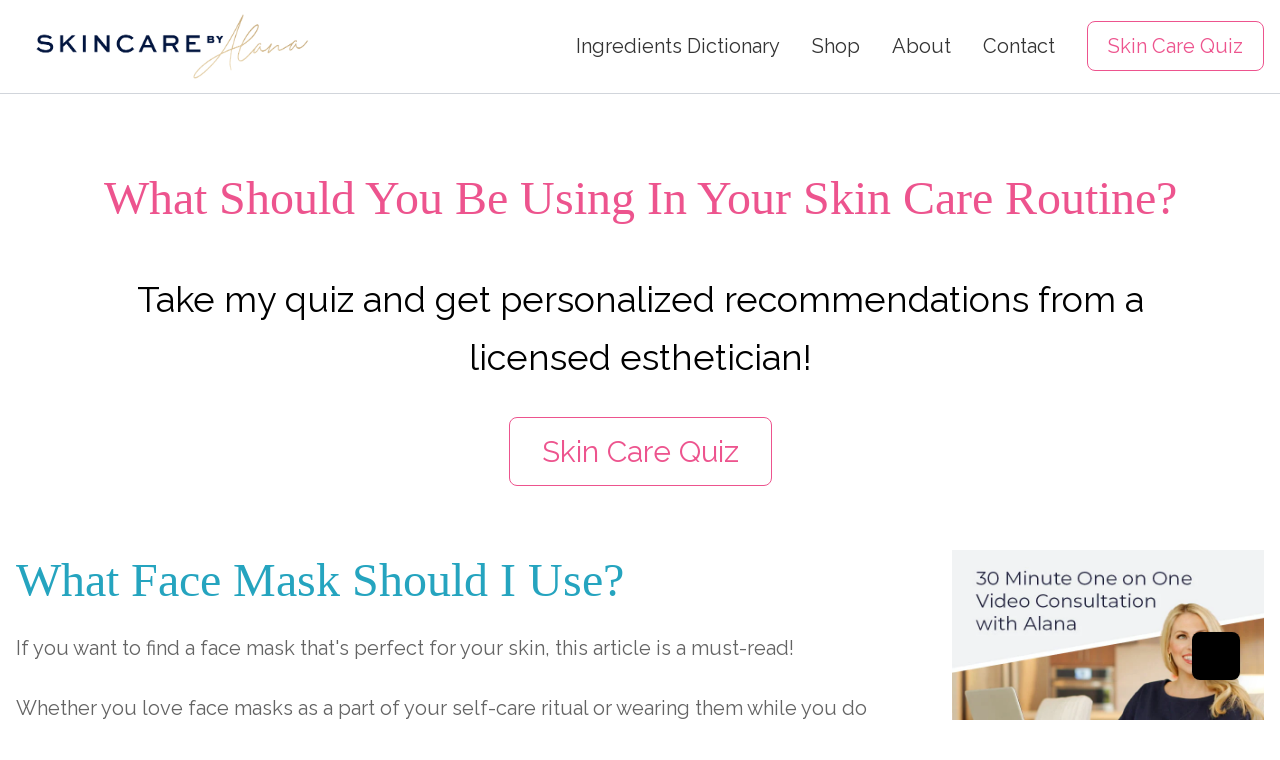

--- FILE ---
content_type: text/html; charset=utf-8
request_url: https://www.skincarebyalana.com/blogs/skincare/what-face-mask-should-i-use
body_size: 38038
content:
<!doctype html>
<html>
<head>
<meta name="smart-seo-integrated" content="true" />
<title>What Face Mask Should I Use?</title>
<meta name="description" content="It&#39;s important to know what kind of face mask is right for your skin. Take my personalized skincare quizzes and read my recommendations for face masks!" />
<meta name="smartseo-keyword" content="" />
<meta name="smartseo-timestamp" content="0" />








<!--JSON-LD data generated by Smart SEO-->
<script type="application/ld+json">
    {
        "@context": "https://schema.org",
        "@type": "BreadcrumbList",
        "itemListElement": [
            {
                "@type": "ListItem",
                "position": 1,
                "item": {
                    "@type": "Website",
                    "@id": "https://www.skincarebyalana.com",
                    "name": "Translation missing: en.general.breadcrumbs.home"
                }
            },
            {
                "@type": "ListItem",
                "position": 2,
                "item": {
                    "@type": "Blog",
                    "@id": "https://www.skincarebyalana.com/blogs/skincare",
                    "name": "Skincare"
                }
            },
            {
                "@type": "ListItem",
                "position": 3,
                "item": {
                    "@type": "Article",
                    "@id": "https://www.skincarebyalana.com/blogs/skincare/what-face-mask-should-i-use",
                    "name": "What Face Mask Should I Use?",
                    "author": {
                        "@type": "Person",
                        "name": "Shopify API"
                    },
                    "datePublished": "2019-05-28 18:10:40 -0700",
                    "dateModified": "2019-05-28 18:10:40 -0700",
                    "headline": "What Face Mask Should I Use?",
                    "image": {
                        "@type": "ImageObject",
                        "url": "https://www.skincarebyalana.com/cdn/shop/articles/title-card-21_1024x1024.png?v=1651553535",
                        "width": 1024,
                        "height": 1024
                    },
                    "publisher": {
                        "@type": "Organization",
                        "logo": {
                            "@type": "ImageObject",
                            "url": "https://cdn.shopify.com/s/files/1/0622/9206/6563/files/logo-main_8f6c5356-50df-42aa-abdc-805cd0572312.png?v=1651637825"
                        },
                        "name": "Skincare By Alana"
                    },
                    "mainEntityOfPage": "https://www.skincarebyalana.com/blogs/skincare/what-face-mask-should-i-use"
                }
            }
        ]
    }
</script>


<meta charset="utf-8">
    <meta http-equiv="X-UA-Compatible" content="IE=edge,chrome=1"><link rel="canonical" href="https://www.skincarebyalana.com/blogs/skincare/what-face-mask-should-i-use">
    <meta name="viewport" content="width=device-width,initial-scale=1,shrink-to-fit=no">


    <link rel="preconnect" href="https://fonts.googleapis.com">
    <link rel="preconnect" href="https://fonts.gstatic.com" crossorigin>
    <link href="https://fonts.googleapis.com/css?family=Raleway:300,400,500,600,700,800" rel="stylesheet">
    <link href="https://fonts.googleapis.com/css?family=Montserrat:300,400,500,600,700,800" rel="stylesheet">
    <link href="https://fonts.googleapis.com/css2?family=Fauna+One&display=swap" rel="stylesheet">
    <script src="https://kit.fontawesome.com/8da4af252d.js" crossorigin="anonymous"></script>


    <link rel="shortcut icon" href="//www.skincarebyalana.com/cdn/shop/t/3/assets/favicon.ico?v=108556119945980583811651944581" type="image/x-icon" />
    <link rel="apple-touch-icon" sizes="180x180" href="//www.skincarebyalana.com/cdn/shop/t/3/assets/apple-touch-icon.png?v=86721590490974700301651944580">
    <link rel="icon" type="image/png" sizes="32x32" href="//www.skincarebyalana.com/cdn/shop/t/3/assets/favicon-32x32.png?v=153902608724336551581651944581">
    <link rel="icon" type="image/png" sizes="16x16" href="//www.skincarebyalana.com/cdn/shop/t/3/assets/favicon-16x16.png?v=8373626254410415621651944580">



    <script>window.performance && window.performance.mark && window.performance.mark('shopify.content_for_header.start');</script><meta id="shopify-digital-wallet" name="shopify-digital-wallet" content="/62292066563/digital_wallets/dialog">
<meta name="shopify-checkout-api-token" content="c741132c626d2b14fdd7c2d85cf5d4e6">
<meta id="in-context-paypal-metadata" data-shop-id="62292066563" data-venmo-supported="true" data-environment="production" data-locale="en_US" data-paypal-v4="true" data-currency="USD">
<link rel="alternate" type="application/atom+xml" title="Feed" href="/blogs/skincare.atom" />
<script async="async" src="/checkouts/internal/preloads.js?locale=en-US"></script>
<script id="apple-pay-shop-capabilities" type="application/json">{"shopId":62292066563,"countryCode":"US","currencyCode":"USD","merchantCapabilities":["supports3DS"],"merchantId":"gid:\/\/shopify\/Shop\/62292066563","merchantName":"Skincare By Alana","requiredBillingContactFields":["postalAddress","email"],"requiredShippingContactFields":["postalAddress","email"],"shippingType":"shipping","supportedNetworks":["visa","masterCard","amex","discover","jcb"],"total":{"type":"pending","label":"Skincare By Alana","amount":"1.00"},"shopifyPaymentsEnabled":false,"supportsSubscriptions":false}</script>
<script id="shopify-features" type="application/json">{"accessToken":"c741132c626d2b14fdd7c2d85cf5d4e6","betas":["rich-media-storefront-analytics"],"domain":"www.skincarebyalana.com","predictiveSearch":true,"shopId":62292066563,"locale":"en"}</script>
<script>var Shopify = Shopify || {};
Shopify.shop = "skincarebyalana.myshopify.com";
Shopify.locale = "en";
Shopify.currency = {"active":"USD","rate":"1.0"};
Shopify.country = "US";
Shopify.theme = {"name":"Delta","id":132580704515,"schema_name":"Themekit template theme","schema_version":"1.0.0","theme_store_id":null,"role":"main"};
Shopify.theme.handle = "null";
Shopify.theme.style = {"id":null,"handle":null};
Shopify.cdnHost = "www.skincarebyalana.com/cdn";
Shopify.routes = Shopify.routes || {};
Shopify.routes.root = "/";</script>
<script type="module">!function(o){(o.Shopify=o.Shopify||{}).modules=!0}(window);</script>
<script>!function(o){function n(){var o=[];function n(){o.push(Array.prototype.slice.apply(arguments))}return n.q=o,n}var t=o.Shopify=o.Shopify||{};t.loadFeatures=n(),t.autoloadFeatures=n()}(window);</script>
<script id="shop-js-analytics" type="application/json">{"pageType":"article"}</script>
<script defer="defer" async type="module" src="//www.skincarebyalana.com/cdn/shopifycloud/shop-js/modules/v2/client.init-shop-cart-sync_BApSsMSl.en.esm.js"></script>
<script defer="defer" async type="module" src="//www.skincarebyalana.com/cdn/shopifycloud/shop-js/modules/v2/chunk.common_CBoos6YZ.esm.js"></script>
<script type="module">
  await import("//www.skincarebyalana.com/cdn/shopifycloud/shop-js/modules/v2/client.init-shop-cart-sync_BApSsMSl.en.esm.js");
await import("//www.skincarebyalana.com/cdn/shopifycloud/shop-js/modules/v2/chunk.common_CBoos6YZ.esm.js");

  window.Shopify.SignInWithShop?.initShopCartSync?.({"fedCMEnabled":true,"windoidEnabled":true});

</script>
<script>(function() {
  var isLoaded = false;
  function asyncLoad() {
    if (isLoaded) return;
    isLoaded = true;
    var urls = ["https:\/\/d9fvwtvqz2fm1.cloudfront.net\/shop\/js\/discount-on-cart-pro.min.js?shop=skincarebyalana.myshopify.com","https:\/\/static.rechargecdn.com\/assets\/js\/widget.min.js?shop=skincarebyalana.myshopify.com","https:\/\/iis.intercom.io\/widget.js?shop=skincarebyalana.myshopify.com","\/\/cdn.shopify.com\/proxy\/5c91b5139b89ab205124b3a72c00783ff5adba9f8599040ac3339a0c645619fc\/quotify.dev\/js\/widget.js?shop=skincarebyalana.myshopify.com\u0026sp-cache-control=cHVibGljLCBtYXgtYWdlPTkwMA","https:\/\/iis.intercom.io\/\/widget.js?shop=skincarebyalana.myshopify.com"];
    for (var i = 0; i < urls.length; i++) {
      var s = document.createElement('script');
      s.type = 'text/javascript';
      s.async = true;
      s.src = urls[i];
      var x = document.getElementsByTagName('script')[0];
      x.parentNode.insertBefore(s, x);
    }
  };
  if(window.attachEvent) {
    window.attachEvent('onload', asyncLoad);
  } else {
    window.addEventListener('load', asyncLoad, false);
  }
})();</script>
<script id="__st">var __st={"a":62292066563,"offset":-28800,"reqid":"6d14a8a7-7509-4783-802a-6d153496f8f3-1768932585","pageurl":"www.skincarebyalana.com\/blogs\/skincare\/what-face-mask-should-i-use","s":"articles-587419386115","u":"1dbf83619361","p":"article","rtyp":"article","rid":587419386115};</script>
<script>window.ShopifyPaypalV4VisibilityTracking = true;</script>
<script id="form-persister">!function(){'use strict';const t='contact',e='new_comment',n=[[t,t],['blogs',e],['comments',e],[t,'customer']],o='password',r='form_key',c=['recaptcha-v3-token','g-recaptcha-response','h-captcha-response',o],s=()=>{try{return window.sessionStorage}catch{return}},i='__shopify_v',u=t=>t.elements[r],a=function(){const t=[...n].map((([t,e])=>`form[action*='/${t}']:not([data-nocaptcha='true']) input[name='form_type'][value='${e}']`)).join(',');var e;return e=t,()=>e?[...document.querySelectorAll(e)].map((t=>t.form)):[]}();function m(t){const e=u(t);a().includes(t)&&(!e||!e.value)&&function(t){try{if(!s())return;!function(t){const e=s();if(!e)return;const n=u(t);if(!n)return;const o=n.value;o&&e.removeItem(o)}(t);const e=Array.from(Array(32),(()=>Math.random().toString(36)[2])).join('');!function(t,e){u(t)||t.append(Object.assign(document.createElement('input'),{type:'hidden',name:r})),t.elements[r].value=e}(t,e),function(t,e){const n=s();if(!n)return;const r=[...t.querySelectorAll(`input[type='${o}']`)].map((({name:t})=>t)),u=[...c,...r],a={};for(const[o,c]of new FormData(t).entries())u.includes(o)||(a[o]=c);n.setItem(e,JSON.stringify({[i]:1,action:t.action,data:a}))}(t,e)}catch(e){console.error('failed to persist form',e)}}(t)}const f=t=>{if('true'===t.dataset.persistBound)return;const e=function(t,e){const n=function(t){return'function'==typeof t.submit?t.submit:HTMLFormElement.prototype.submit}(t).bind(t);return function(){let t;return()=>{t||(t=!0,(()=>{try{e(),n()}catch(t){(t=>{console.error('form submit failed',t)})(t)}})(),setTimeout((()=>t=!1),250))}}()}(t,(()=>{m(t)}));!function(t,e){if('function'==typeof t.submit&&'function'==typeof e)try{t.submit=e}catch{}}(t,e),t.addEventListener('submit',(t=>{t.preventDefault(),e()})),t.dataset.persistBound='true'};!function(){function t(t){const e=(t=>{const e=t.target;return e instanceof HTMLFormElement?e:e&&e.form})(t);e&&m(e)}document.addEventListener('submit',t),document.addEventListener('DOMContentLoaded',(()=>{const e=a();for(const t of e)f(t);var n;n=document.body,new window.MutationObserver((t=>{for(const e of t)if('childList'===e.type&&e.addedNodes.length)for(const t of e.addedNodes)1===t.nodeType&&'FORM'===t.tagName&&a().includes(t)&&f(t)})).observe(n,{childList:!0,subtree:!0,attributes:!1}),document.removeEventListener('submit',t)}))}()}();</script>
<script integrity="sha256-4kQ18oKyAcykRKYeNunJcIwy7WH5gtpwJnB7kiuLZ1E=" data-source-attribution="shopify.loadfeatures" defer="defer" src="//www.skincarebyalana.com/cdn/shopifycloud/storefront/assets/storefront/load_feature-a0a9edcb.js" crossorigin="anonymous"></script>
<script data-source-attribution="shopify.dynamic_checkout.dynamic.init">var Shopify=Shopify||{};Shopify.PaymentButton=Shopify.PaymentButton||{isStorefrontPortableWallets:!0,init:function(){window.Shopify.PaymentButton.init=function(){};var t=document.createElement("script");t.src="https://www.skincarebyalana.com/cdn/shopifycloud/portable-wallets/latest/portable-wallets.en.js",t.type="module",document.head.appendChild(t)}};
</script>
<script data-source-attribution="shopify.dynamic_checkout.buyer_consent">
  function portableWalletsHideBuyerConsent(e){var t=document.getElementById("shopify-buyer-consent"),n=document.getElementById("shopify-subscription-policy-button");t&&n&&(t.classList.add("hidden"),t.setAttribute("aria-hidden","true"),n.removeEventListener("click",e))}function portableWalletsShowBuyerConsent(e){var t=document.getElementById("shopify-buyer-consent"),n=document.getElementById("shopify-subscription-policy-button");t&&n&&(t.classList.remove("hidden"),t.removeAttribute("aria-hidden"),n.addEventListener("click",e))}window.Shopify?.PaymentButton&&(window.Shopify.PaymentButton.hideBuyerConsent=portableWalletsHideBuyerConsent,window.Shopify.PaymentButton.showBuyerConsent=portableWalletsShowBuyerConsent);
</script>
<script data-source-attribution="shopify.dynamic_checkout.cart.bootstrap">document.addEventListener("DOMContentLoaded",(function(){function t(){return document.querySelector("shopify-accelerated-checkout-cart, shopify-accelerated-checkout")}if(t())Shopify.PaymentButton.init();else{new MutationObserver((function(e,n){t()&&(Shopify.PaymentButton.init(),n.disconnect())})).observe(document.body,{childList:!0,subtree:!0})}}));
</script>
<link id="shopify-accelerated-checkout-styles" rel="stylesheet" media="screen" href="https://www.skincarebyalana.com/cdn/shopifycloud/portable-wallets/latest/accelerated-checkout-backwards-compat.css" crossorigin="anonymous">
<style id="shopify-accelerated-checkout-cart">
        #shopify-buyer-consent {
  margin-top: 1em;
  display: inline-block;
  width: 100%;
}

#shopify-buyer-consent.hidden {
  display: none;
}

#shopify-subscription-policy-button {
  background: none;
  border: none;
  padding: 0;
  text-decoration: underline;
  font-size: inherit;
  cursor: pointer;
}

#shopify-subscription-policy-button::before {
  box-shadow: none;
}

      </style>

<script>window.performance && window.performance.mark && window.performance.mark('shopify.content_for_header.end');</script> <!-- Header hook for plugins -->
    
    <link href="//www.skincarebyalana.com/cdn/shop/t/3/assets/blog.css?v=78929222840566496071761154674" rel="stylesheet" type="text/css" media="all" />
    <link href="//www.skincarebyalana.com/cdn/shop/t/3/assets/video.css?v=12491" rel="stylesheet" type="text/css" media="all" />
    <script src="//www.skincarebyalana.com/cdn/shop/t/3/assets/application.js?v=64167496747735079031722528800" type="text/javascript"></script>


<!-- BEGIN app block: shopify://apps/powerful-form-builder/blocks/app-embed/e4bcb1eb-35b2-42e6-bc37-bfe0e1542c9d --><script type="text/javascript" hs-ignore data-cookieconsent="ignore">
  var Globo = Globo || {};
  var globoFormbuilderRecaptchaInit = function(){};
  var globoFormbuilderHcaptchaInit = function(){};
  window.Globo.FormBuilder = window.Globo.FormBuilder || {};
  window.Globo.FormBuilder.shop = {"configuration":{"money_format":"${{amount}}"},"pricing":{"features":{"bulkOrderForm":true,"cartForm":true,"fileUpload":30,"removeCopyright":true,"restrictedEmailDomains":true}},"settings":{"copyright":"Powered by <a href=\"https://globosoftware.net\" target=\"_blank\">Globo</a> <a href=\"https://apps.shopify.com/form-builder-contact-form\" target=\"_blank\">Form</a>","hideWaterMark":true,"reCaptcha":{"recaptchaType":"v2","siteKey":false,"languageCode":"en"},"scrollTop":false,"customCssCode":"","customCssEnabled":false,"additionalColumns":[]},"encryption_form_id":1,"url":"https://app.powerfulform.com/","CDN_URL":"https://dxo9oalx9qc1s.cloudfront.net"};

  if(window.Globo.FormBuilder.shop.settings.customCssEnabled && window.Globo.FormBuilder.shop.settings.customCssCode){
    const customStyle = document.createElement('style');
    customStyle.type = 'text/css';
    customStyle.innerHTML = window.Globo.FormBuilder.shop.settings.customCssCode;
    document.head.appendChild(customStyle);
  }

  window.Globo.FormBuilder.forms = [];
    
      
      
      
      window.Globo.FormBuilder.forms[66] = {"66":{"header":{"active":true,"title":"Patient Profile - UPNEEQ","description":"\u003cp\u003e\u003cbr\u003e\u003c\/p\u003e"},"elements":[{"id":"group","type":"group","label":"Basic info","description":"","elements":[{"id":"heading","type":"heading","heading":"Step 1 of 3 - Basic Information","caption":"","columnWidth":100},{"id":"text","type":"text","label":"First Name","placeholder":"First Name","description":"","limitCharacters":false,"characters":100,"hideLabel":false,"keepPositionLabel":false,"required":true,"ifHideLabel":false,"inputIcon":"","columnWidth":50},{"id":"text-2","type":"text","label":"Last Name","placeholder":"Last Name","description":"","limitCharacters":false,"characters":100,"hideLabel":false,"keepPositionLabel":false,"required":true,"ifHideLabel":false,"inputIcon":"","columnWidth":50},{"id":"email","type":"email","label":"Email","placeholder":"Email","description":"","limitCharacters":false,"characters":100,"hideLabel":false,"keepPositionLabel":false,"required":true,"ifHideLabel":false,"inputIcon":"","columnWidth":50},{"id":"phone","type":"phone","label":"Phone","placeholder":"Phone","description":"","validatePhone":false,"onlyShowFlag":false,"defaultCountryCode":"us","limitCharacters":false,"characters":100,"hideLabel":false,"keepPositionLabel":false,"required":true,"ifHideLabel":false,"inputIcon":"","columnWidth":50},{"id":"select","type":"select","label":"Gender","placeholder":"Please select","options":"Male\nFemale\nI prefer not to say","defaultOption":"","description":"","hideLabel":false,"keepPositionLabel":false,"required":false,"ifHideLabel":false,"inputIcon":"","columnWidth":50},{"id":"datetime","type":"datetime","label":"Date of Birth","placeholder":"","description":"","hideLabel":false,"keepPositionLabel":false,"required":true,"ifHideLabel":false,"format":"date","otherLang":false,"localization":"es","date-format":"Y-m-d","time-format":"12h","isLimitDate":false,"limitDateType":"disablingDates","limitDateSpecificEnabled":false,"limitDateSpecificDates":"","limitDateRangeEnabled":false,"limitDateRangeDates":"","limitDateDOWEnabled":false,"limitDateDOWDates":["saturday","sunday"],"inputIcon":"","columnWidth":50,"conditionalField":false,"onlyShowIf":false,"select":false},{"id":"text-3","type":"text","label":"Physicians Name","placeholder":"","description":"","limitCharacters":false,"characters":100,"hideLabel":false,"keepPositionLabel":false,"required":false,"ifHideLabel":false,"inputIcon":"","columnWidth":50,"conditionalField":false,"onlyShowIf":false,"select":false},{"id":"text-4","type":"text","label":"Physicians Phone Number","placeholder":"","description":"","limitCharacters":false,"characters":100,"hideLabel":false,"keepPositionLabel":false,"required":false,"ifHideLabel":false,"inputIcon":"","columnWidth":50,"conditionalField":false,"onlyShowIf":false,"select":false}],"add-elements":null,"conditionalFieldForAllElements":false},{"id":"group","type":"group","label":"Photo ID Upload - Step 2 of 3","description":"","elements":[{"id":"heading-2","type":"heading","heading":"Step 2 of 3 -Photo \u0026  ID Upload","caption":"","columnWidth":100,"conditionalField":false,"onlyShowIf":false,"select":false},{"id":"file","type":"file","label":"Upload Government ID","button-text":"Choose file","placeholder":"","allowed-multiple":false,"allowed-extensions":["jpg","jpeg","png"],"description":"","uploadPending":"File is uploading. Please wait a second...","uploadSuccess":"File uploaded successfully","hideLabel":false,"keepPositionLabel":false,"required":true,"ifHideLabel":false,"inputIcon":"\u003csvg aria-hidden=\"true\" focusable=\"false\" data-prefix=\"far\" data-icon=\"calendar\" class=\"svg-inline--fa fa-calendar fa-w-14\" role=\"img\" xmlns=\"http:\/\/www.w3.org\/2000\/svg\" viewBox=\"0 0 448 512\"\u003e\u003cpath fill=\"currentColor\" d=\"M400 64h-48V12c0-6.6-5.4-12-12-12h-40c-6.6 0-12 5.4-12 12v52H160V12c0-6.6-5.4-12-12-12h-40c-6.6 0-12 5.4-12 12v52H48C21.5 64 0 85.5 0 112v352c0 26.5 21.5 48 48 48h352c26.5 0 48-21.5 48-48V112c0-26.5-21.5-48-48-48zm-6 400H54c-3.3 0-6-2.7-6-6V160h352v298c0 3.3-2.7 6-6 6z\"\u003e\u003c\/path\u003e\u003c\/svg\u003e","columnWidth":50,"conditionalField":false,"onlyShowIf":false,"select":false},{"id":"file-2","type":"file","label":"Upload Full Face Photo","button-text":"Choose file","placeholder":"","allowed-multiple":false,"allowed-extensions":["jpg","jpeg","png"],"description":"","uploadPending":"File is uploading. Please wait a second...","uploadSuccess":"File uploaded successfully","hideLabel":false,"keepPositionLabel":false,"required":false,"ifHideLabel":false,"inputIcon":"\u003csvg aria-hidden=\"true\" focusable=\"false\" data-prefix=\"fas\" data-icon=\"grin\" class=\"svg-inline--fa fa-grin fa-w-16\" role=\"img\" xmlns=\"http:\/\/www.w3.org\/2000\/svg\" viewBox=\"0 0 496 512\"\u003e\u003cpath fill=\"currentColor\" d=\"M248 8C111 8 0 119 0 256s111 248 248 248 248-111 248-248S385 8 248 8zm80 168c17.7 0 32 14.3 32 32s-14.3 32-32 32-32-14.3-32-32 14.3-32 32-32zm-160 0c17.7 0 32 14.3 32 32s-14.3 32-32 32-32-14.3-32-32 14.3-32 32-32zm80 256c-60.6 0-134.5-38.3-143.8-93.3-2-11.8 9.3-21.6 20.7-17.9C155.1 330.5 200 336 248 336s92.9-5.5 123.1-15.2c11.3-3.7 22.6 6.1 20.7 17.9-9.3 55-83.2 93.3-143.8 93.3z\"\u003e\u003c\/path\u003e\u003c\/svg\u003e","columnWidth":50,"conditionalField":false,"onlyShowIf":false,"select":false}],"add-elements":null,"conditionalFieldForAllElements":false,"conditionalField":true,"onlyShowIf":false,"select":false},{"id":"group","type":"group","label":"Medical history - Step 3 of 3","description":"","elements":[{"id":"heading-3","type":"heading","heading":"Step 3 of 3 -Medical history","caption":"","columnWidth":100,"conditionalField":false,"onlyShowIf":false,"select":false},{"id":"text-7","type":"text","label":"Have you ever used UPNEEQ before?","placeholder":"","description":"","limitCharacters":false,"characters":100,"hideLabel":false,"keepPositionLabel":false,"required":true,"ifHideLabel":false,"inputIcon":"","columnWidth":100,"conditionalField":false,"onlyShowIf":false,"select":false},{"id":"text-5","type":"text","label":"List ALL MEDICATIONS you are taking (include eye drops). If no medications, enter none. ","placeholder":"","description":"","limitCharacters":false,"characters":100,"hideLabel":false,"keepPositionLabel":false,"required":true,"ifHideLabel":false,"inputIcon":"","columnWidth":100,"conditionalField":false,"onlyShowIf":false,"select":false},{"id":"text-6","type":"text","label":"List ALL MEDICAL CONDITIONS. If no medical conditions, enter none. ","placeholder":"","description":"","limitCharacters":false,"characters":100,"hideLabel":false,"keepPositionLabel":false,"required":true,"ifHideLabel":false,"inputIcon":"","columnWidth":100,"conditionalField":false,"onlyShowIf":false,"select":false},{"id":"text-8","type":"text","label":"List ALL ALLERGIES to medications. If no allergies, enter none. ","placeholder":"","description":"","limitCharacters":false,"characters":100,"hideLabel":false,"keepPositionLabel":false,"required":true,"ifHideLabel":false,"inputIcon":"","columnWidth":100,"conditionalField":false,"onlyShowIf":false,"select":false},{"id":"select-2","type":"select","label":"Do you take medication for high blood pressure? ","placeholder":"Please select","options":"Yes\nNo","defaultOption":"","description":"","hideLabel":false,"keepPositionLabel":false,"required":true,"ifHideLabel":false,"inputIcon":"","columnWidth":100,"conditionalField":false,"onlyShowIf":false,"select":false},{"id":"text-9","type":"text","label":"If yes, please list your blood pressure medications:","placeholder":"","description":"","limitCharacters":false,"characters":100,"hideLabel":false,"keepPositionLabel":false,"required":true,"ifHideLabel":false,"inputIcon":"","columnWidth":100,"conditionalField":true,"onlyShowIf":"select-2","select":"Yes","select-2":"Yes"},{"id":"text-10","type":"text","label":"Do you have Sjogren’s syndrome, Narrow Angle Glaucoma, and\/or Myastheria Gravis? ","placeholder":"","description":"","limitCharacters":false,"characters":100,"hideLabel":false,"keepPositionLabel":false,"required":true,"ifHideLabel":false,"inputIcon":"","columnWidth":100,"conditionalField":false,"onlyShowIf":false,"select":false,"select-2":false},{"id":"select-3","type":"select","label":"Do you take medication for depression? ","placeholder":"Please select","options":"Yes\nNo","defaultOption":"","description":"","hideLabel":false,"keepPositionLabel":false,"required":true,"ifHideLabel":false,"inputIcon":"","columnWidth":100,"conditionalField":false,"onlyShowIf":false,"select":false,"select-2":false},{"id":"text-11","type":"text","label":"If yes, please list any antidepressant medication you take.","placeholder":"","description":"","limitCharacters":false,"characters":100,"hideLabel":false,"keepPositionLabel":false,"required":true,"ifHideLabel":false,"inputIcon":"","columnWidth":100,"conditionalField":true,"onlyShowIf":"select-3","select":"Yes","select-2":"Yes","select-3":"Yes"},{"id":"checkbox","type":"checkbox","label":"Do any of the following conditions apply to you?","options":"I have had low lying eyelids since I was young\nA stroke has affected my eyelids\nI have a lump, growth, or stye on my eyelid\nI have an active eye infection\nI have had an injury in the past that has affected my eyelids\nNone of the Above\n","defaultOptions":"","description":"","hideLabel":false,"keepPositionLabel":false,"required":true,"ifHideLabel":false,"inlineOption":100,"columnWidth":50,"conditionalField":false,"onlyShowIf":false,"select":false,"select-2":false,"select-3":false},{"id":"acceptTerms-2","type":"acceptTerms","label":"* I hereby acknowledge that Med Spa By Alana and Skincarebyalana.com cannot submit my prescription to the Pharmacy until I have fully completed all of the requirements including the medical history form and uploading photos or a face-to-face video consultation (depending on my states telemedicine laws), which includes presenting my government issued ID to verify my identity. I understand that my prescription will only be shipped after all information is reviewed by a Med Spa By Alana and Skincarebyalana.com medical practitioner and I am deemed to be a good candidate for the prescription product I selected. *","rawOption":"Yes","defaultSelected":false,"description":"","required":true,"columnWidth":100,"conditionalField":false,"onlyShowIf":false,"select":false,"select-2":false,"select-3":false,"checkbox":false},{"id":"acceptTerms-3","type":"acceptTerms","label":"* I have read and understand the Upneeq Informed Consent form *\u003ca href='https:\/\/www.skincarebyalana.com\/pages\/consent'\u003eClick here to Read Consent Form\u003c\/a\u003e","rawOption":"Yes","defaultSelected":false,"description":"","required":true,"columnWidth":100,"conditionalField":false,"onlyShowIf":false,"select":false,"select-2":false,"select-3":false,"checkbox":false},{"id":"acceptTerms","type":"acceptTerms","label":" * I have read and understand the TERMS AND CONDITIONS OF SALE and PRIVACY POLICY. I understand that completed prescription orders cannot be canceled, refunded, or returned. I understand that I can contact a Med Spa By Alana and Skincarebyalana.com medical practitioner at any time via telephone or email with any further questions and concerns. By completing my purchase, I agree that all of my questions have been answered and I give informed consent to proceed with the prescription product treatment. *\u003ca href='https:\/\/www.skincarebyalana.com\/pages\/policies'\u003eClick here to view PRIVACY POLICY\u003c\/a\u003e \u003ca href='https:\/\/www.skincarebyalana.com\/pages\/terms'\u003eClick here to view  TERMS AND CONDITIONS OF SALE\u003c\/a\u003e","rawOption":"Yes","defaultSelected":false,"description":"","required":true,"columnWidth":100,"conditionalField":false,"onlyShowIf":false,"select":false,"select-2":false,"select-3":false,"checkbox":false}],"add-elements":null,"conditionalFieldForAllElements":false,"conditionalField":true,"onlyShowIf":false,"select":false}],"add-elements":null,"footer":{"description":"","previousText":"Previous Step","nextText":"Proceed to Next Step","submitText":"Submit","resetButton":false,"resetButtonText":"Reset","submitFullWidth":false,"submitAlignment":"left"},"mail":{"admin":null,"customer":{"enable":false,"emailType":"elementEmail","selectEmail":"onlyEmail","emailId":"email","emailConditional":false,"note":"You can use variables which will help you create a dynamic content","subject":"Your Upneeq Profile Has Been Received!","content":"\u003cdiv style=\"box-sizing: border-box; margin: 0px; color: #283c46; font-family: -apple-system, system-ui, BlinkMacSystemFont, 'Segoe UI', Helvetica, Arial, sans-serif, 'Apple Color Emoji', 'Segoe UI Emoji', 'Segoe UI Symbol'; font-size: 16px;\"\u003eThank you for filling out the online consultation, we have received your request!\u003c\/div\u003e\n\u003cdiv style=\"box-sizing: border-box; margin: 0px; color: #283c46; font-family: -apple-system, system-ui, BlinkMacSystemFont, 'Segoe UI', Helvetica, Arial, sans-serif, 'Apple Color Emoji', 'Segoe UI Emoji', 'Segoe UI Symbol'; font-size: 16px;\"\u003e\u003cbr style=\"box-sizing: border-box;\"\u003e***Please keep in mind, we are ready to take your call during normal business hours if you need any assitance #888-222-0637***\u003c\/div\u003e\n\u003cdiv style=\"box-sizing: border-box; margin: 0px; color: #283c46; font-family: -apple-system, system-ui, BlinkMacSystemFont, 'Segoe UI', Helvetica, Arial, sans-serif, 'Apple Color Emoji', 'Segoe UI Emoji', 'Segoe UI Symbol'; font-size: 16px;\"\u003e\u003cbr style=\"box-sizing: border-box;\"\u003eClick here if you still need to place you order\u0026nbsp;\u003ca style=\"box-sizing: border-box; background: transparent;\" href=\"https:\/\/www.skincarebyalana.com\/\"\u003e- Click here to order now\u003cbr style=\"box-sizing: border-box;\"\u003e\u003c\/a\u003e\u003c\/div\u003e\n\u003cdiv style=\"box-sizing: border-box; margin: 0px; color: #283c46; font-family: -apple-system, system-ui, BlinkMacSystemFont, 'Segoe UI', Helvetica, Arial, sans-serif, 'Apple Color Emoji', 'Segoe UI Emoji', 'Segoe UI Symbol'; font-size: 16px;\"\u003e***Consultation is required before products can be shipped to patient. If products are purchased before consultation, products will be fully refunded if patient is not a fit for this product. Products will not be shipped until patients are cleared for use**\u003c\/div\u003e\n\u003ctable class=\"row content\" style=\"width: 100%; border-spacing: 0; border-collapse: collapse;\"\u003e\n\u003ctbody\u003e\n\u003ctr\u003e\n\u003ctd class=\"content__cell\" style=\"font-family: -apple-system, BlinkMacSystemFont, Roboto, Oxygen, Ubuntu, Cantarell, Fira Sans, Droid Sans, Helvetica Neue, sans-serif; padding-bottom: 40px;\"\u003e\u003ccenter\u003e\n\u003ctable class=\"row footer\" style=\"width: 100%; border-spacing: 0; border-collapse: collapse; border-top-width: 1px; border-top-color: #e5e5e5; border-top-style: solid;\"\u003e\n\u003ctbody\u003e\n\u003ctr\u003e\n\u003ctd class=\"footer__cell\" style=\"font-family: -apple-system, BlinkMacSystemFont, Roboto, Oxygen, Ubuntu, Cantarell, Fira Sans, Droid Sans, Helvetica Neue, sans-serif; padding: 35px 0;\"\u003e\u003ccenter\u003e\n\u003ctable class=\"container\" style=\"width: 560px; text-align: left; border-spacing: 0; border-collapse: collapse; margin: 0 auto;\"\u003e\n\u003ctbody\u003e\n\u003ctr\u003e\n\u003ctd style=\"font-family: -apple-system, BlinkMacSystemFont, Roboto, Oxygen, Ubuntu, Cantarell, Fira Sans, Droid Sans, Helvetica Neue, sans-serif;\"\u003e\n\u003cp class=\"contact\" style=\"text-align: center;\"\u003eIf you have any questions, reply to this email or contact us at \u003ca href=\"mailto:nicole@skincarebyalana.com\"\u003enicole@skincarebyalana.com\u003c\/a\u003e\u003c\/p\u003e\n\u003c\/td\u003e\n\u003c\/tr\u003e\n\u003ctr\u003e\n\u003ctd style=\"font-family: -apple-system, BlinkMacSystemFont, Roboto, Oxygen, Ubuntu, Cantarell, Fira Sans, Droid Sans, Helvetica Neue, sans-serif;\"\u003e\n\u003cp class=\"disclaimer__subtext\" style=\"color: #999; line-height: 150%; font-size: 14px; margin: 0; text-align: center;\"\u003eClick \u003ca href=\"[UNSUBSCRIBEURL]\"\u003ehere\u003c\/a\u003e to unsubscribe\u003c\/p\u003e\n\u003c\/td\u003e\n\u003c\/tr\u003e\n\u003c\/tbody\u003e\n\u003c\/table\u003e\n\u003c\/center\u003e\u003c\/td\u003e\n\u003c\/tr\u003e\n\u003c\/tbody\u003e\n\u003c\/table\u003e\n\u003c\/center\u003e\u003c\/td\u003e\n\u003c\/tr\u003e\n\u003c\/tbody\u003e\n\u003c\/table\u003e","islimitWidth":false,"maxWidth":"600"}},"appearance":{"layout":"boxed","width":600,"style":"flat_rounded","mainColor":"rgba(232,73,135,1)","headingColor":"rgba(26,29,61,1)","labelColor":"rgba(26,29,61,1)","descriptionColor":"rgba(132,150,163,1)","optionColor":"rgba(26,29,61,1)","paragraphColor":"rgba(26,29,61,1)","paragraphBackground":"#fff","background":"color","backgroundColor":"rgba(255,255,255,1)","backgroundImage":"","backgroundImageAlignment":"middle","floatingIcon":"\u003csvg aria-hidden=\"true\" focusable=\"false\" data-prefix=\"far\" data-icon=\"envelope\" class=\"svg-inline--fa fa-envelope fa-w-16\" role=\"img\" xmlns=\"http:\/\/www.w3.org\/2000\/svg\" viewBox=\"0 0 512 512\"\u003e\u003cpath fill=\"currentColor\" d=\"M464 64H48C21.49 64 0 85.49 0 112v288c0 26.51 21.49 48 48 48h416c26.51 0 48-21.49 48-48V112c0-26.51-21.49-48-48-48zm0 48v40.805c-22.422 18.259-58.168 46.651-134.587 106.49-16.841 13.247-50.201 45.072-73.413 44.701-23.208.375-56.579-31.459-73.413-44.701C106.18 199.465 70.425 171.067 48 152.805V112h416zM48 400V214.398c22.914 18.251 55.409 43.862 104.938 82.646 21.857 17.205 60.134 55.186 103.062 54.955 42.717.231 80.509-37.199 103.053-54.947 49.528-38.783 82.032-64.401 104.947-82.653V400H48z\"\u003e\u003c\/path\u003e\u003c\/svg\u003e","floatingText":"","displayOnAllPage":false,"position":"bottom right","formType":"normalForm","newTemplate":true},"reCaptcha":{"enable":false,"note":"Please make sure that you have set Google reCaptcha v2 Site key and Secret key in \u003ca href=\"\/admin\/settings\"\u003eSettings\u003c\/a\u003e"},"errorMessage":{"required":"Please fill in field","invalid":"Invalid","invalidName":"Invalid name","invalidEmail":"Invalid email","invalidURL":"Invalid URL","invalidPhone":"Invalid phone","invalidNumber":"Invalid number","invalidPassword":"Invalid password","confirmPasswordNotMatch":"Confirmed password doesn't match","customerAlreadyExists":"Customer already exists","fileSizeLimit":"File size limit exceeded","fileNotAllowed":"File extension not allowed","requiredCaptcha":"Please, enter the captcha","requiredProducts":"Please select product","limitQuantity":"The number of products left in stock has been exceeded","shopifyInvalidPhone":"phone - Enter a valid phone number to use this delivery method","shopifyPhoneHasAlready":"phone - Phone has already been taken","shopifyInvalidProvice":"addresses.province - is not valid","otherError":"Something went wrong, please try again"},"afterSubmit":{"action":"redirectToPage","message":"\u003ch4\u003eThanks for getting in touch!\u0026nbsp;\u003c\/h4\u003e\n\u003cp\u003e\u0026nbsp;\u003c\/p\u003e\n\u003cp\u003eWe appreciate you contacting us. One of our colleagues will get back in touch with you soon!\u003c\/p\u003e\n\u003cp\u003e\u0026nbsp;\u003c\/p\u003e\n\u003cp\u003eHave a great day!\u003c\/p\u003e","redirectUrl":"https:\/\/www.skincarebyalana.com\/pages\/upneeq-confirmation","enableGa":true,"gaEventCategory":"Form Builder by Globo","gaEventAction":"Submit","gaEventLabel":"Contact us form","enableFpx":false,"fpxTrackerName":""},"integration":{"shopify":{"createAccount":false,"ifExist":"returnError","showMessage":false,"messageRedirectToLogin":"You already registered. Click \u003ca href=\"\/account\/login\"\u003ehere\u003c\/a\u003e to login","sendEmailInvite":false,"sendEmailInviteWhenExist":false,"acceptsMarketing":false,"overwriteCustomerExisting":true,"note":"Learn \u003ca href=\"https:\/\/www.google.com\/\" target=\"_blank\"\u003ehow to connect\u003c\/a\u003e form elements to Shopify customer data","integrationElements":{"text":"additional.first_name","text-2":"additional.last_name_2","email":"email","phone":"phone","select":"additional.dropdown","datetime":"additional.date_time","text-3":"additional.text","text-4":"additional.text_1","file":"additional.file","file-2":"additional.file_1","text-7":"additional.text_4","text-5":"additional.text_2","text-6":"additional.text_3","text-8":"additional.text_5","select-2":"additional.dropdown_1","text-9":"additional.text_6","text-10":"additional.text_7","select-3":"additional.dropdown_2","text-11":"additional.text_8","checkbox":"additional.checkbox","acceptTerms-2":"additional.i_agree_terms_and_conditions_1","acceptTerms-3":"additional.i_agree_terms_and_conditions_2","acceptTerms":"additional.i_agree_terms_and_conditions"}},"mailChimp":{"loading":"","enable":false,"list":false,"note":"Learn \u003ca href=\"https:\/\/www.google.com\/\" target=\"_blank\"\u003ehow to connect\u003c\/a\u003e form elements to Mailchimp subscriber data","integrationElements":[]},"klaviyo":{"loading":"","enable":false,"list":false,"note":"Learn \u003ca href=\"https:\/\/www.google.com\/\" target=\"_blank\"\u003ehow to connect\u003c\/a\u003e form elements to Klaviyo subscriber data","integrationElements":{"klaviyoemail":"","first_name":{"val":"","option":""},"last_name":{"val":"","option":""},"title":{"val":"","option":""},"organization":{"val":"","option":""},"phone_number":{"val":"","option":""},"address1":{"val":"","option":""},"address2":{"val":"","option":""},"city":{"val":"","option":""},"region":{"val":"","option":""},"zip":{"val":"","option":""},"country":{"val":"","option":""},"latitude":{"val":"","option":""},"longitude":{"val":"","option":""}}},"zapier":{"enable":false,"webhookUrl":""},"hubspot":{"loading":"","enable":false,"list":false,"integrationElements":[]},"omnisend":{"loading":"","enable":false,"integrationElements":{"email":{"val":"","option":""},"firstName":{"val":"","option":""},"lastName":{"val":"","option":""},"status":{"val":"","option":""},"country":{"val":"","option":""},"state":{"val":"","option":""},"city":{"val":"","option":""},"phone":{"val":"","option":""},"postalCode":{"val":"","option":""},"gender":{"val":"","option":""},"birthdate":{"val":"","option":""},"tags":{"val":"","option":""},"customProperties1":{"val":"","option":""},"customProperties2":{"val":"","option":""},"customProperties3":{"val":"","option":""},"customProperties4":{"val":"","option":""},"customProperties5":{"val":"","option":""}}},"getresponse":{"loading":"","enable":false,"list":false,"integrationElements":{"email":{"val":"","option":""},"name":{"val":"","option":""},"gender":{"val":"","option":""},"birthdate":{"val":"","option":""},"company":{"val":"","option":""},"city":{"val":"","option":""},"state":{"val":"","option":""},"street":{"val":"","option":""},"postal_code":{"val":"","option":""},"country":{"val":"","option":""},"phone":{"val":"","option":""},"fax":{"val":"","option":""},"comment":{"val":"","option":""},"ref":{"val":"","option":""},"url":{"val":"","option":""},"tags":{"val":"","option":""},"dayOfCycle":{"val":"","option":""},"scoring":{"val":"","option":""}}},"sendinblue":{"loading":"","enable":false,"list":false,"integrationElements":[]},"campaignmonitor":{"loading":"","enable":false,"list":false,"integrationElements":[]},"activecampaign":{"loading":"","enable":false,"list":[],"integrationElements":[]},"googleCalendar":{"loading":"","enable":false,"list":"","integrationElements":{"starttime":"","endtime":"","summary":"","location":"","description":"","attendees":""}},"googleSheet":{"loading":"","enable":true,"spreadsheetdestination":{"option":"choose","val":"Patient Profile - Upneeq","spreadsheetId":"1V4djydn8RVsEsHOhpY86AX8m4eZQhd2P3025rhJ4Ako","worksheet":""},"listFields":["text","text-2","email","phone","select","datetime","text-3","text-4","file","file-2","text-7","text-5","text-6","text-8","select-2","text-9","text-10","select-3","text-11","checkbox","acceptTerms-2","acceptTerms-3","acceptTerms","dateCreated"],"submissionIp":false}},"accountPage":{"showAccountDetail":false,"registrationPage":false,"editAccountPage":false,"header":"Header","active":false,"title":"Account details","headerDescription":"Fill out the form to change account information","afterUpdate":"Message after update","message":"\u003ch5\u003eAccount edited successfully!\u003c\/h5\u003e","footer":"Footer","updateText":"Update","footerDescription":""},"publish":{"requiredLogin":false,"requiredLoginMessage":"Please \u003ca href='\/account\/login' title='login'\u003elogin\u003c\/a\u003e to continue","publishType":"embedCode","embedCode":"\u003cdiv class=\"globo-formbuilder\" data-id=\"NjY=\"\u003e\u003c\/div\u003e","shortCode":"{formbuilder:NjY=}","popup":"\u003cbutton class=\"globo-formbuilder-open\" data-id=\"NjY=\"\u003eOpen form\u003c\/button\u003e","lightbox":"\u003cdiv class=\"globo-form-publish-modal lightbox hidden\" data-id=\"NjY=\"\u003e\u003cdiv class=\"globo-form-modal-content\"\u003e\u003cdiv class=\"globo-formbuilder\" data-id=\"NjY=\"\u003e\u003c\/div\u003e\u003c\/div\u003e\u003c\/div\u003e","enableAddShortCode":false,"selectPage":"97347207427","selectPositionOnPage":"top","selectTime":"forever","setCookie":"1","setCookieHours":"1","setCookieWeeks":"1"},"isStepByStepForm":true,"html":"\n\u003cdiv class=\"globo-form boxed-form globo-form-id-66\"\u003e\n\u003cstyle\u003e\n.globo-form-id-66 .globo-form-app{\n    max-width: 600px;\n    width: -webkit-fill-available;\n    \n    background-color: rgba(255,255,255,1);\n    \n    \n}\n\n.globo-form-id-66 .globo-form-app .globo-heading{\n    color: rgba(26,29,61,1)\n}\n.globo-form-id-66 .globo-form-app .globo-description,\n.globo-form-id-66 .globo-form-app .header .globo-description{\n    color: rgba(132,150,163,1)\n}\n.globo-form-id-66 .globo-form-app .globo-label,\n.globo-form-id-66 .globo-form-app .globo-form-control label.globo-label,\n.globo-form-id-66 .globo-form-app .globo-form-control label.globo-label span.label-content{\n    color: rgba(26,29,61,1);\n    text-align: left !important;\n}\n.globo-form-id-66 .globo-form-app .globo-label.globo-position-label{\n    height: 20px !important;\n}\n.globo-form-id-66 .globo-form-app .globo-form-control .help-text.globo-description{\n    color: rgba(132,150,163,1)\n}\n.globo-form-id-66 .globo-form-app .globo-form-control .checkbox-wrapper .globo-option,\n.globo-form-id-66 .globo-form-app .globo-form-control .radio-wrapper .globo-option\n{\n    color: rgba(26,29,61,1)\n}\n.globo-form-id-66 .globo-form-app .footer{\n    text-align:left;\n}\n.globo-form-id-66 .globo-form-app .footer button{\n    border:1px solid rgba(232,73,135,1);\n    \n}\n.globo-form-id-66 .globo-form-app .footer button.submit,\n.globo-form-id-66 .globo-form-app .footer button.checkout,\n.globo-form-id-66 .globo-form-app .footer button.action.loading .spinner{\n    background-color: rgba(232,73,135,1);\n    color : #ffffff;\n}\n.globo-form-id-66 .globo-form-app .globo-form-control .star-rating\u003efieldset:not(:checked)\u003elabel:before {\n    content: url('data:image\/svg+xml; utf8, \u003csvg aria-hidden=\"true\" focusable=\"false\" data-prefix=\"far\" data-icon=\"star\" class=\"svg-inline--fa fa-star fa-w-18\" role=\"img\" xmlns=\"http:\/\/www.w3.org\/2000\/svg\" viewBox=\"0 0 576 512\"\u003e\u003cpath fill=\"rgba(232,73,135,1)\" d=\"M528.1 171.5L382 150.2 316.7 17.8c-11.7-23.6-45.6-23.9-57.4 0L194 150.2 47.9 171.5c-26.2 3.8-36.7 36.1-17.7 54.6l105.7 103-25 145.5c-4.5 26.3 23.2 46 46.4 33.7L288 439.6l130.7 68.7c23.2 12.2 50.9-7.4 46.4-33.7l-25-145.5 105.7-103c19-18.5 8.5-50.8-17.7-54.6zM388.6 312.3l23.7 138.4L288 385.4l-124.3 65.3 23.7-138.4-100.6-98 139-20.2 62.2-126 62.2 126 139 20.2-100.6 98z\"\u003e\u003c\/path\u003e\u003c\/svg\u003e');\n}\n.globo-form-id-66 .globo-form-app .globo-form-control .star-rating\u003efieldset\u003einput:checked ~ label:before {\n    content: url('data:image\/svg+xml; utf8, \u003csvg aria-hidden=\"true\" focusable=\"false\" data-prefix=\"fas\" data-icon=\"star\" class=\"svg-inline--fa fa-star fa-w-18\" role=\"img\" xmlns=\"http:\/\/www.w3.org\/2000\/svg\" viewBox=\"0 0 576 512\"\u003e\u003cpath fill=\"rgba(232,73,135,1)\" d=\"M259.3 17.8L194 150.2 47.9 171.5c-26.2 3.8-36.7 36.1-17.7 54.6l105.7 103-25 145.5c-4.5 26.3 23.2 46 46.4 33.7L288 439.6l130.7 68.7c23.2 12.2 50.9-7.4 46.4-33.7l-25-145.5 105.7-103c19-18.5 8.5-50.8-17.7-54.6L382 150.2 316.7 17.8c-11.7-23.6-45.6-23.9-57.4 0z\"\u003e\u003c\/path\u003e\u003c\/svg\u003e');\n}\n.globo-form-id-66 .globo-form-app .globo-form-control .star-rating\u003efieldset:not(:checked)\u003elabel:hover:before,\n.globo-form-id-66 .globo-form-app .globo-form-control .star-rating\u003efieldset:not(:checked)\u003elabel:hover ~ label:before{\n    content : url('data:image\/svg+xml; utf8, \u003csvg aria-hidden=\"true\" focusable=\"false\" data-prefix=\"fas\" data-icon=\"star\" class=\"svg-inline--fa fa-star fa-w-18\" role=\"img\" xmlns=\"http:\/\/www.w3.org\/2000\/svg\" viewBox=\"0 0 576 512\"\u003e\u003cpath fill=\"rgba(232,73,135,1)\" d=\"M259.3 17.8L194 150.2 47.9 171.5c-26.2 3.8-36.7 36.1-17.7 54.6l105.7 103-25 145.5c-4.5 26.3 23.2 46 46.4 33.7L288 439.6l130.7 68.7c23.2 12.2 50.9-7.4 46.4-33.7l-25-145.5 105.7-103c19-18.5 8.5-50.8-17.7-54.6L382 150.2 316.7 17.8c-11.7-23.6-45.6-23.9-57.4 0z\"\u003e\u003c\/path\u003e\u003c\/svg\u003e')\n}\n.globo-form-id-66 .globo-form-app .globo-form-control .radio-wrapper .radio-input:checked ~ .radio-label:after {\n    background: rgba(232,73,135,1);\n    background: radial-gradient(rgba(232,73,135,1) 40%, #fff 45%);\n}\n.globo-form-id-66 .globo-form-app .globo-form-control .checkbox-wrapper .checkbox-input:checked ~ .checkbox-label:before {\n    border-color: rgba(232,73,135,1);\n    box-shadow: 0 4px 6px rgba(50,50,93,0.11), 0 1px 3px rgba(0,0,0,0.08);\n    background-color: rgba(232,73,135,1);\n}\n.globo-form-id-66 .globo-form-app .step.-completed .step__number,\n.globo-form-id-66 .globo-form-app .line.-progress,\n.globo-form-id-66 .globo-form-app .line.-start{\n    background-color: rgba(232,73,135,1);\n}\n.globo-form-id-66 .globo-form-app .checkmark__check,\n.globo-form-id-66 .globo-form-app .checkmark__circle{\n    stroke: rgba(232,73,135,1);\n}\n.globo-form-id-66 .floating-button{\n    background-color: rgba(232,73,135,1);\n}\n.globo-form-id-66 .globo-form-app .globo-form-control .checkbox-wrapper .checkbox-input ~ .checkbox-label:before,\n.globo-form-app .globo-form-control .radio-wrapper .radio-input ~ .radio-label:after{\n    border-color : rgba(232,73,135,1);\n}\n.globo-form-id-66 .flatpickr-day.selected, \n.globo-form-id-66 .flatpickr-day.startRange, \n.globo-form-id-66 .flatpickr-day.endRange, \n.globo-form-id-66 .flatpickr-day.selected.inRange, \n.globo-form-id-66 .flatpickr-day.startRange.inRange, \n.globo-form-id-66 .flatpickr-day.endRange.inRange, \n.globo-form-id-66 .flatpickr-day.selected:focus, \n.globo-form-id-66 .flatpickr-day.startRange:focus, \n.globo-form-id-66 .flatpickr-day.endRange:focus, \n.globo-form-id-66 .flatpickr-day.selected:hover, \n.globo-form-id-66 .flatpickr-day.startRange:hover, \n.globo-form-id-66 .flatpickr-day.endRange:hover, \n.globo-form-id-66 .flatpickr-day.selected.prevMonthDay, \n.globo-form-id-66 .flatpickr-day.startRange.prevMonthDay, \n.globo-form-id-66 .flatpickr-day.endRange.prevMonthDay, \n.globo-form-id-66 .flatpickr-day.selected.nextMonthDay, \n.globo-form-id-66 .flatpickr-day.startRange.nextMonthDay, \n.globo-form-id-66 .flatpickr-day.endRange.nextMonthDay {\n    background: rgba(232,73,135,1);\n    border-color: rgba(232,73,135,1);\n}\n.globo-form-id-66 .globo-paragraph,\n.globo-form-id-66 .globo-paragraph * {\n    background: #fff !important;\n    color: rgba(26,29,61,1) !important;\n    width: 100%!important;\n}\n\u003c\/style\u003e\n\u003cdiv class=\"globo-form-app boxed-layout\"\u003e\n    \u003cdiv class=\"header dismiss hidden\" onclick=\"Globo.FormBuilder.closeModalForm(this)\"\u003e\n        \u003csvg width=20 height=20 viewBox=\"0 0 20 20\" class=\"\" focusable=\"false\" aria-hidden=\"true\"\u003e\u003cpath d=\"M11.414 10l4.293-4.293a.999.999 0 1 0-1.414-1.414L10 8.586 5.707 4.293a.999.999 0 1 0-1.414 1.414L8.586 10l-4.293 4.293a.999.999 0 1 0 1.414 1.414L10 11.414l4.293 4.293a.997.997 0 0 0 1.414 0 .999.999 0 0 0 0-1.414L11.414 10z\" fill-rule=\"evenodd\"\u003e\u003c\/path\u003e\u003c\/svg\u003e\n    \u003c\/div\u003e\n    \u003cform class=\"g-container\" novalidate action=\"\/api\/front\/form\/66\/send\" method=\"POST\" enctype=\"multipart\/form-data\" data-id=66\u003e\n        \n            \n            \u003cdiv class=\"header\"\u003e\n                \u003ch3 class=\"title globo-heading\"\u003ePatient Profile - UPNEEQ\u003c\/h3\u003e\n                \n            \u003c\/div\u003e\n            \n        \n        \n            \u003cdiv class=\"globo-formbuilder-wizard\" data-id=66\u003e\n                \u003cdiv class=\"wizard__content\"\u003e\n                    \u003cheader class=\"wizard__header\"\u003e\n                        \u003cdiv class=\"wizard__steps\"\u003e\n                        \u003cnav class=\"steps hidden\"\u003e\n                            \n                                \n                                \n                                \n                                \u003cdiv class=\"step last \"  data-step=\"0\"\u003e\n                                    \u003cdiv class=\"step__content\"\u003e\n                                        \u003cp class=\"step__number\"\u003e\u003c\/p\u003e\n                                        \u003csvg class=\"checkmark\" xmlns=\"http:\/\/www.w3.org\/2000\/svg\" width=52 height=52 viewBox=\"0 0 52 52\"\u003e\n                                            \u003ccircle class=\"checkmark__circle\" cx=\"26\" cy=\"26\" r=\"25\" fill=\"none\"\/\u003e\n                                            \u003cpath class=\"checkmark__check\" fill=\"none\" d=\"M14.1 27.2l7.1 7.2 16.7-16.8\"\/\u003e\n                                        \u003c\/svg\u003e\n                                        \u003cdiv class=\"lines\"\u003e\n                                            \n                                                \u003cdiv class=\"line -start\"\u003e\u003c\/div\u003e\n                                            \n                                            \u003cdiv class=\"line -background\"\u003e\n                                            \u003c\/div\u003e\n                                            \u003cdiv class=\"line -progress\"\u003e\n                                            \u003c\/div\u003e\n                                        \u003c\/div\u003e  \n                                    \u003c\/div\u003e\n                                \u003c\/div\u003e\n                            \n                                \n                                \n                                \n                                \u003cdiv class=\"step last \"  data-step=\"1\"\u003e\n                                    \u003cdiv class=\"step__content\"\u003e\n                                        \u003cp class=\"step__number\"\u003e\u003c\/p\u003e\n                                        \u003csvg class=\"checkmark\" xmlns=\"http:\/\/www.w3.org\/2000\/svg\" width=52 height=52 viewBox=\"0 0 52 52\"\u003e\n                                            \u003ccircle class=\"checkmark__circle\" cx=\"26\" cy=\"26\" r=\"25\" fill=\"none\"\/\u003e\n                                            \u003cpath class=\"checkmark__check\" fill=\"none\" d=\"M14.1 27.2l7.1 7.2 16.7-16.8\"\/\u003e\n                                        \u003c\/svg\u003e\n                                        \u003cdiv class=\"lines\"\u003e\n                                            \n                                            \u003cdiv class=\"line -background\"\u003e\n                                            \u003c\/div\u003e\n                                            \u003cdiv class=\"line -progress\"\u003e\n                                            \u003c\/div\u003e\n                                        \u003c\/div\u003e  \n                                    \u003c\/div\u003e\n                                \u003c\/div\u003e\n                            \n                                \n                                \n                                \n                                \u003cdiv class=\"step last \"  data-step=\"2\"\u003e\n                                    \u003cdiv class=\"step__content\"\u003e\n                                        \u003cp class=\"step__number\"\u003e\u003c\/p\u003e\n                                        \u003csvg class=\"checkmark\" xmlns=\"http:\/\/www.w3.org\/2000\/svg\" width=52 height=52 viewBox=\"0 0 52 52\"\u003e\n                                            \u003ccircle class=\"checkmark__circle\" cx=\"26\" cy=\"26\" r=\"25\" fill=\"none\"\/\u003e\n                                            \u003cpath class=\"checkmark__check\" fill=\"none\" d=\"M14.1 27.2l7.1 7.2 16.7-16.8\"\/\u003e\n                                        \u003c\/svg\u003e\n                                        \u003cdiv class=\"lines\"\u003e\n                                            \n                                            \u003cdiv class=\"line -background\"\u003e\n                                            \u003c\/div\u003e\n                                            \u003cdiv class=\"line -progress\"\u003e\n                                            \u003c\/div\u003e\n                                        \u003c\/div\u003e  \n                                    \u003c\/div\u003e\n                                \u003c\/div\u003e\n                            \n                        \u003c\/nav\u003e\n                        \u003c\/div\u003e\n                    \u003c\/header\u003e\n                    \u003cdiv class=\"panels\"\u003e\n                        \n                        \n                        \n                        \n                        \u003cdiv class=\"panel \" data-id=66  data-step=\"0\"\u003e\n                            \n                                \n                                    \n\n\n\n\n\n\n\n\n\n\u003cdiv class=\"globo-form-control layout-1-column\" \u003e\n    \u003ch3 class=\"heading-title globo-heading\"\u003eStep 1 of 3 - Basic Information\u003c\/h3\u003e\n    \u003cp class=\"heading-caption\"\u003e\u003c\/p\u003e\n\u003c\/div\u003e\n\n\n                                \n                                    \n\n\n\n\n\n\n\n\n\n\u003cdiv class=\"globo-form-control layout-2-column\" \u003e\n    \u003clabel for=\"66-text\" class=\"flat_rounded-label globo-label \"\u003e\u003cspan class=\"label-content\" data-label=\"First Name\"\u003eFirst Name\u003c\/span\u003e\u003cspan class=\"text-danger text-smaller\"\u003e *\u003c\/span\u003e\u003c\/label\u003e\n    \u003cdiv class=\"globo-form-input\"\u003e\n        \n        \u003cinput type=\"text\"  data-type=\"text\" class=\"flat_rounded-input\" id=\"66-text\" name=\"text\" placeholder=\"First Name\" presence  \u003e\n    \u003c\/div\u003e\n    \n    \u003csmall class=\"messages\"\u003e\u003c\/small\u003e\n\u003c\/div\u003e\n\n\n                                \n                                    \n\n\n\n\n\n\n\n\n\n\u003cdiv class=\"globo-form-control layout-2-column\" \u003e\n    \u003clabel for=\"66-text-2\" class=\"flat_rounded-label globo-label \"\u003e\u003cspan class=\"label-content\" data-label=\"Last Name\"\u003eLast Name\u003c\/span\u003e\u003cspan class=\"text-danger text-smaller\"\u003e *\u003c\/span\u003e\u003c\/label\u003e\n    \u003cdiv class=\"globo-form-input\"\u003e\n        \n        \u003cinput type=\"text\"  data-type=\"text\" class=\"flat_rounded-input\" id=\"66-text-2\" name=\"text-2\" placeholder=\"Last Name\" presence  \u003e\n    \u003c\/div\u003e\n    \n    \u003csmall class=\"messages\"\u003e\u003c\/small\u003e\n\u003c\/div\u003e\n\n\n                                \n                                    \n\n\n\n\n\n\n\n\n\n\u003cdiv class=\"globo-form-control layout-2-column\" \u003e\n    \u003clabel for=\"66-email\" class=\"flat_rounded-label globo-label \"\u003e\u003cspan class=\"label-content\" data-label=\"Email\"\u003eEmail\u003c\/span\u003e\u003cspan class=\"text-danger text-smaller\"\u003e *\u003c\/span\u003e\u003c\/label\u003e\n    \u003cdiv class=\"globo-form-input\"\u003e\n        \n        \u003cinput type=\"text\"  data-type=\"email\" class=\"flat_rounded-input\" id=\"66-email\" name=\"email\" placeholder=\"Email\" presence  \u003e\n    \u003c\/div\u003e\n    \n    \u003csmall class=\"messages\"\u003e\u003c\/small\u003e\n\u003c\/div\u003e\n\n\n                                \n                                    \n\n\n\n\n\n\n\n\n\n\u003cdiv class=\"globo-form-control layout-2-column\" \u003e\n    \u003clabel for=\"66-phone\" class=\"flat_rounded-label globo-label \"\u003e\u003cspan class=\"label-content\" data-label=\"Phone\"\u003ePhone\u003c\/span\u003e\u003cspan class=\"text-danger text-smaller\"\u003e *\u003c\/span\u003e\u003c\/label\u003e\n    \u003cdiv class=\"globo-form-input\"\u003e\n        \n        \u003cinput type=\"text\"  data-type=\"phone\" class=\"flat_rounded-input\" id=\"66-phone\" name=\"phone\" placeholder=\"Phone\" presence    default-country-code=\"us\"\u003e\n    \u003c\/div\u003e\n    \n    \u003csmall class=\"messages\"\u003e\u003c\/small\u003e\n\u003c\/div\u003e\n\n\n                                \n                                    \n\n\n\n\n\n\n\n\n\n\u003cdiv class=\"globo-form-control layout-2-column\"  data-default-value=\"\"\u003e\n    \u003clabel for=\"66-select\" class=\"flat_rounded-label globo-label \"\u003e\u003cspan class=\"label-content\" data-label=\"Gender\"\u003eGender\u003c\/span\u003e\u003cspan\u003e\u003c\/span\u003e\u003c\/label\u003e\n    \n    \n    \u003cdiv class=\"globo-form-input\"\u003e\n        \n        \u003cselect name=\"select\"  id=\"66-select\" class=\"flat_rounded-input\" \u003e\n            \u003coption selected=\"selected\" value=\"\" disabled=\"disabled\"\u003ePlease select\u003c\/option\u003e\n            \n            \u003coption value=\"Male\" \u003eMale\u003c\/option\u003e\n            \n            \u003coption value=\"Female\" \u003eFemale\u003c\/option\u003e\n            \n            \u003coption value=\"I prefer not to say\" \u003eI prefer not to say\u003c\/option\u003e\n            \n        \u003c\/select\u003e\n    \u003c\/div\u003e\n    \n    \u003csmall class=\"messages\"\u003e\u003c\/small\u003e\n\u003c\/div\u003e\n\n\n                                \n                                    \n\n\n\n\n\n\n\n\n\n\u003cdiv class=\"globo-form-control layout-2-column\" \u003e\n    \u003clabel for=\"66-datetime\" class=\"flat_rounded-label globo-label \"\u003e\u003cspan class=\"label-content\" data-label=\"Date of Birth\"\u003eDate of Birth\u003c\/span\u003e\u003cspan class=\"text-danger text-smaller\"\u003e *\u003c\/span\u003e\u003c\/label\u003e\n    \u003cdiv class=\"globo-form-input\"\u003e\n        \n        \u003cinput \n            type=\"text\" \n            autocomplete=\"off\"\n             \n            data-type=\"datetime\" \n            class=\"flat_rounded-input\" \n            id=\"66-datetime\" \n            name=\"datetime\" \n            placeholder=\"\" \n            presence \n            data-format=\"date\" \n             \n            dataDateFormat=\"Y-m-d\" \n            dataTimeFormat=\"12h\" \n            \n        \u003e\n    \u003c\/div\u003e\n    \n    \u003csmall class=\"messages\"\u003e\u003c\/small\u003e\n\u003c\/div\u003e\n\n\n                                \n                                    \n\n\n\n\n\n\n\n\n\n\u003cdiv class=\"globo-form-control layout-2-column\" \u003e\n    \u003clabel for=\"66-text-3\" class=\"flat_rounded-label globo-label \"\u003e\u003cspan class=\"label-content\" data-label=\"Physicians Name\"\u003ePhysicians Name\u003c\/span\u003e\u003cspan\u003e\u003c\/span\u003e\u003c\/label\u003e\n    \u003cdiv class=\"globo-form-input\"\u003e\n        \n        \u003cinput type=\"text\"  data-type=\"text\" class=\"flat_rounded-input\" id=\"66-text-3\" name=\"text-3\" placeholder=\"\"   \u003e\n    \u003c\/div\u003e\n    \n    \u003csmall class=\"messages\"\u003e\u003c\/small\u003e\n\u003c\/div\u003e\n\n\n                                \n                                    \n\n\n\n\n\n\n\n\n\n\u003cdiv class=\"globo-form-control layout-2-column\" \u003e\n    \u003clabel for=\"66-text-4\" class=\"flat_rounded-label globo-label \"\u003e\u003cspan class=\"label-content\" data-label=\"Physicians Phone Number\"\u003ePhysicians Phone Number\u003c\/span\u003e\u003cspan\u003e\u003c\/span\u003e\u003c\/label\u003e\n    \u003cdiv class=\"globo-form-input\"\u003e\n        \n        \u003cinput type=\"text\"  data-type=\"text\" class=\"flat_rounded-input\" id=\"66-text-4\" name=\"text-4\" placeholder=\"\"   \u003e\n    \u003c\/div\u003e\n    \n    \u003csmall class=\"messages\"\u003e\u003c\/small\u003e\n\u003c\/div\u003e\n\n\n                                \n                            \n                            \n                        \u003c\/div\u003e\n                        \n                        \n                        \n                        \n                        \u003cdiv class=\"panel \" data-id=66  data-step=\"1\"\u003e\n                            \n                                \n                                    \n\n\n\n\n\n\n\n\n\n\u003cdiv class=\"globo-form-control layout-1-column\" \u003e\n    \u003ch3 class=\"heading-title globo-heading\"\u003eStep 2 of 3 -Photo \u0026  ID Upload\u003c\/h3\u003e\n    \u003cp class=\"heading-caption\"\u003e\u003c\/p\u003e\n\u003c\/div\u003e\n\n\n                                \n                                    \n\n\n\n\n\n\n\n\n\n\u003cdiv class=\"globo-form-control layout-2-column\" \u003e\n    \u003clabel for=\"66-file\" class=\"flat_rounded-label globo-label \"\u003e\u003cspan class=\"label-content\" data-label=\"Upload Government ID\"\u003eUpload Government ID\u003c\/span\u003e\u003cspan class=\"text-danger text-smaller\"\u003e *\u003c\/span\u003e\u003c\/label\u003e\n    \u003cdiv class=\"globo-form-input\"\u003e\n        \u003cdiv class=\"globo-form-icon\"\u003e\u003csvg aria-hidden=\"true\" focusable=\"false\" data-prefix=\"far\" data-icon=\"calendar\" class=\"svg-inline--fa fa-calendar fa-w-14\" role=\"img\" xmlns=\"http:\/\/www.w3.org\/2000\/svg\" viewBox=\"0 0 448 512\"\u003e\u003cpath fill=\"currentColor\" d=\"M400 64h-48V12c0-6.6-5.4-12-12-12h-40c-6.6 0-12 5.4-12 12v52H160V12c0-6.6-5.4-12-12-12h-40c-6.6 0-12 5.4-12 12v52H48C21.5 64 0 85.5 0 112v352c0 26.5 21.5 48 48 48h352c26.5 0 48-21.5 48-48V112c0-26.5-21.5-48-48-48zm-6 400H54c-3.3 0-6-2.7-6-6V160h352v298c0 3.3-2.7 6-6 6z\"\u003e\u003c\/path\u003e\u003c\/svg\u003e\u003c\/div\u003e\n        \u003cinput type=\"file\"  data-type=\"file\" class=\"flat_rounded-input\" id=\"66-file\"  name=\"file\" \n            placeholder=\"\" presence data-allowed-extensions=\"jpg,jpeg,png\"\u003e\n    \u003c\/div\u003e\n    \n    \u003csmall class=\"messages\"\u003e\u003c\/small\u003e\n\u003c\/div\u003e\n\n\n                                \n                                    \n\n\n\n\n\n\n\n\n\n\u003cdiv class=\"globo-form-control layout-2-column\" \u003e\n    \u003clabel for=\"66-file-2\" class=\"flat_rounded-label globo-label \"\u003e\u003cspan class=\"label-content\" data-label=\"Upload Full Face Photo\"\u003eUpload Full Face Photo\u003c\/span\u003e\u003cspan\u003e\u003c\/span\u003e\u003c\/label\u003e\n    \u003cdiv class=\"globo-form-input\"\u003e\n        \u003cdiv class=\"globo-form-icon\"\u003e\u003csvg aria-hidden=\"true\" focusable=\"false\" data-prefix=\"fas\" data-icon=\"grin\" class=\"svg-inline--fa fa-grin fa-w-16\" role=\"img\" xmlns=\"http:\/\/www.w3.org\/2000\/svg\" viewBox=\"0 0 496 512\"\u003e\u003cpath fill=\"currentColor\" d=\"M248 8C111 8 0 119 0 256s111 248 248 248 248-111 248-248S385 8 248 8zm80 168c17.7 0 32 14.3 32 32s-14.3 32-32 32-32-14.3-32-32 14.3-32 32-32zm-160 0c17.7 0 32 14.3 32 32s-14.3 32-32 32-32-14.3-32-32 14.3-32 32-32zm80 256c-60.6 0-134.5-38.3-143.8-93.3-2-11.8 9.3-21.6 20.7-17.9C155.1 330.5 200 336 248 336s92.9-5.5 123.1-15.2c11.3-3.7 22.6 6.1 20.7 17.9-9.3 55-83.2 93.3-143.8 93.3z\"\u003e\u003c\/path\u003e\u003c\/svg\u003e\u003c\/div\u003e\n        \u003cinput type=\"file\"  data-type=\"file\" class=\"flat_rounded-input\" id=\"66-file-2\"  name=\"file-2\" \n            placeholder=\"\"  data-allowed-extensions=\"jpg,jpeg,png\"\u003e\n    \u003c\/div\u003e\n    \n    \u003csmall class=\"messages\"\u003e\u003c\/small\u003e\n\u003c\/div\u003e\n\n\n                                \n                            \n                            \n                        \u003c\/div\u003e\n                        \n                        \n                        \n                        \n                        \u003cdiv class=\"panel \" data-id=66  data-step=\"2\"\u003e\n                            \n                                \n                                    \n\n\n\n\n\n\n\n\n\n\u003cdiv class=\"globo-form-control layout-1-column\" \u003e\n    \u003ch3 class=\"heading-title globo-heading\"\u003eStep 3 of 3 -Medical history\u003c\/h3\u003e\n    \u003cp class=\"heading-caption\"\u003e\u003c\/p\u003e\n\u003c\/div\u003e\n\n\n                                \n                                    \n\n\n\n\n\n\n\n\n\n\u003cdiv class=\"globo-form-control layout-1-column\" \u003e\n    \u003clabel for=\"66-text-7\" class=\"flat_rounded-label globo-label \"\u003e\u003cspan class=\"label-content\" data-label=\"Have you ever used UPNEEQ before?\"\u003eHave you ever used UPNEEQ before?\u003c\/span\u003e\u003cspan class=\"text-danger text-smaller\"\u003e *\u003c\/span\u003e\u003c\/label\u003e\n    \u003cdiv class=\"globo-form-input\"\u003e\n        \n        \u003cinput type=\"text\"  data-type=\"text\" class=\"flat_rounded-input\" id=\"66-text-7\" name=\"text-7\" placeholder=\"\" presence  \u003e\n    \u003c\/div\u003e\n    \n    \u003csmall class=\"messages\"\u003e\u003c\/small\u003e\n\u003c\/div\u003e\n\n\n                                \n                                    \n\n\n\n\n\n\n\n\n\n\u003cdiv class=\"globo-form-control layout-1-column\" \u003e\n    \u003clabel for=\"66-text-5\" class=\"flat_rounded-label globo-label \"\u003e\u003cspan class=\"label-content\" data-label=\"List ALL MEDICATIONS you are taking (include eye drops). If no medications, enter none. \"\u003eList ALL MEDICATIONS you are taking (include eye drops). If no medications, enter none. \u003c\/span\u003e\u003cspan class=\"text-danger text-smaller\"\u003e *\u003c\/span\u003e\u003c\/label\u003e\n    \u003cdiv class=\"globo-form-input\"\u003e\n        \n        \u003cinput type=\"text\"  data-type=\"text\" class=\"flat_rounded-input\" id=\"66-text-5\" name=\"text-5\" placeholder=\"\" presence  \u003e\n    \u003c\/div\u003e\n    \n    \u003csmall class=\"messages\"\u003e\u003c\/small\u003e\n\u003c\/div\u003e\n\n\n                                \n                                    \n\n\n\n\n\n\n\n\n\n\u003cdiv class=\"globo-form-control layout-1-column\" \u003e\n    \u003clabel for=\"66-text-6\" class=\"flat_rounded-label globo-label \"\u003e\u003cspan class=\"label-content\" data-label=\"List ALL MEDICAL CONDITIONS. If no medical conditions, enter none. \"\u003eList ALL MEDICAL CONDITIONS. If no medical conditions, enter none. \u003c\/span\u003e\u003cspan class=\"text-danger text-smaller\"\u003e *\u003c\/span\u003e\u003c\/label\u003e\n    \u003cdiv class=\"globo-form-input\"\u003e\n        \n        \u003cinput type=\"text\"  data-type=\"text\" class=\"flat_rounded-input\" id=\"66-text-6\" name=\"text-6\" placeholder=\"\" presence  \u003e\n    \u003c\/div\u003e\n    \n    \u003csmall class=\"messages\"\u003e\u003c\/small\u003e\n\u003c\/div\u003e\n\n\n                                \n                                    \n\n\n\n\n\n\n\n\n\n\u003cdiv class=\"globo-form-control layout-1-column\" \u003e\n    \u003clabel for=\"66-text-8\" class=\"flat_rounded-label globo-label \"\u003e\u003cspan class=\"label-content\" data-label=\"List ALL ALLERGIES to medications. If no allergies, enter none. \"\u003eList ALL ALLERGIES to medications. If no allergies, enter none. \u003c\/span\u003e\u003cspan class=\"text-danger text-smaller\"\u003e *\u003c\/span\u003e\u003c\/label\u003e\n    \u003cdiv class=\"globo-form-input\"\u003e\n        \n        \u003cinput type=\"text\"  data-type=\"text\" class=\"flat_rounded-input\" id=\"66-text-8\" name=\"text-8\" placeholder=\"\" presence  \u003e\n    \u003c\/div\u003e\n    \n    \u003csmall class=\"messages\"\u003e\u003c\/small\u003e\n\u003c\/div\u003e\n\n\n                                \n                                    \n\n\n\n\n\n\n\n\n\n\u003cdiv class=\"globo-form-control layout-1-column\"  data-default-value=\"\"\u003e\n    \u003clabel for=\"66-select-2\" class=\"flat_rounded-label globo-label \"\u003e\u003cspan class=\"label-content\" data-label=\"Do you take medication for high blood pressure? \"\u003eDo you take medication for high blood pressure? \u003c\/span\u003e\u003cspan class=\"text-danger text-smaller\"\u003e *\u003c\/span\u003e\u003c\/label\u003e\n    \n    \n    \u003cdiv class=\"globo-form-input\"\u003e\n        \n        \u003cselect name=\"select-2\"  id=\"66-select-2\" class=\"flat_rounded-input\" presence\u003e\n            \u003coption selected=\"selected\" value=\"\" disabled=\"disabled\"\u003ePlease select\u003c\/option\u003e\n            \n            \u003coption value=\"Yes\" \u003eYes\u003c\/option\u003e\n            \n            \u003coption value=\"No\" \u003eNo\u003c\/option\u003e\n            \n        \u003c\/select\u003e\n    \u003c\/div\u003e\n    \n    \u003csmall class=\"messages\"\u003e\u003c\/small\u003e\n\u003c\/div\u003e\n\n\n                                \n                                    \n\n\n\n\n\n\n\n\n\n\n\n\n\n\n\n\u003cdiv class=\"globo-form-control layout-1-column conditional-field\"  data-connected-id='select-2' data-connected-value='Yes'\u003e\n    \u003clabel for=\"66-text-9\" class=\"flat_rounded-label globo-label \"\u003e\u003cspan class=\"label-content\" data-label=\"If yes, please list your blood pressure medications:\"\u003eIf yes, please list your blood pressure medications:\u003c\/span\u003e\u003cspan class=\"text-danger text-smaller\"\u003e *\u003c\/span\u003e\u003c\/label\u003e\n    \u003cdiv class=\"globo-form-input\"\u003e\n        \n        \u003cinput type=\"text\" disabled='disabled' data-type=\"text\" class=\"flat_rounded-input\" id=\"66-text-9\" name=\"text-9\" placeholder=\"\" presence  \u003e\n    \u003c\/div\u003e\n    \n    \u003csmall class=\"messages\"\u003e\u003c\/small\u003e\n\u003c\/div\u003e\n\n\n                                \n                                    \n\n\n\n\n\n\n\n\n\n\u003cdiv class=\"globo-form-control layout-1-column\" \u003e\n    \u003clabel for=\"66-text-10\" class=\"flat_rounded-label globo-label \"\u003e\u003cspan class=\"label-content\" data-label=\"Do you have Sjogren’s syndrome, Narrow Angle Glaucoma, and\/or Myastheria Gravis? \"\u003eDo you have Sjogren’s syndrome, Narrow Angle Glaucoma, and\/or Myastheria Gravis? \u003c\/span\u003e\u003cspan class=\"text-danger text-smaller\"\u003e *\u003c\/span\u003e\u003c\/label\u003e\n    \u003cdiv class=\"globo-form-input\"\u003e\n        \n        \u003cinput type=\"text\"  data-type=\"text\" class=\"flat_rounded-input\" id=\"66-text-10\" name=\"text-10\" placeholder=\"\" presence  \u003e\n    \u003c\/div\u003e\n    \n    \u003csmall class=\"messages\"\u003e\u003c\/small\u003e\n\u003c\/div\u003e\n\n\n                                \n                                    \n\n\n\n\n\n\n\n\n\n\u003cdiv class=\"globo-form-control layout-1-column\"  data-default-value=\"\"\u003e\n    \u003clabel for=\"66-select-3\" class=\"flat_rounded-label globo-label \"\u003e\u003cspan class=\"label-content\" data-label=\"Do you take medication for depression? \"\u003eDo you take medication for depression? \u003c\/span\u003e\u003cspan class=\"text-danger text-smaller\"\u003e *\u003c\/span\u003e\u003c\/label\u003e\n    \n    \n    \u003cdiv class=\"globo-form-input\"\u003e\n        \n        \u003cselect name=\"select-3\"  id=\"66-select-3\" class=\"flat_rounded-input\" presence\u003e\n            \u003coption selected=\"selected\" value=\"\" disabled=\"disabled\"\u003ePlease select\u003c\/option\u003e\n            \n            \u003coption value=\"Yes\" \u003eYes\u003c\/option\u003e\n            \n            \u003coption value=\"No\" \u003eNo\u003c\/option\u003e\n            \n        \u003c\/select\u003e\n    \u003c\/div\u003e\n    \n    \u003csmall class=\"messages\"\u003e\u003c\/small\u003e\n\u003c\/div\u003e\n\n\n                                \n                                    \n\n\n\n\n\n\n\n\n\n\n\n\n\n\n\n\u003cdiv class=\"globo-form-control layout-1-column conditional-field\"  data-connected-id='select-3' data-connected-value='Yes'\u003e\n    \u003clabel for=\"66-text-11\" class=\"flat_rounded-label globo-label \"\u003e\u003cspan class=\"label-content\" data-label=\"If yes, please list any antidepressant medication you take.\"\u003eIf yes, please list any antidepressant medication you take.\u003c\/span\u003e\u003cspan class=\"text-danger text-smaller\"\u003e *\u003c\/span\u003e\u003c\/label\u003e\n    \u003cdiv class=\"globo-form-input\"\u003e\n        \n        \u003cinput type=\"text\" disabled='disabled' data-type=\"text\" class=\"flat_rounded-input\" id=\"66-text-11\" name=\"text-11\" placeholder=\"\" presence  \u003e\n    \u003c\/div\u003e\n    \n    \u003csmall class=\"messages\"\u003e\u003c\/small\u003e\n\u003c\/div\u003e\n\n\n                                \n                                    \n\n\n\n\n\n\n\n\n\n\n\u003cdiv class=\"globo-form-control layout-2-column\"  data-default-value=\"\\\"\u003e\n    \u003clabel class=\"flat_rounded-label globo-label \"\u003e\u003cspan class=\"label-content\" data-label=\"Do any of the following conditions apply to you?\"\u003eDo any of the following conditions apply to you?\u003c\/span\u003e\u003cspan class=\"text-danger text-smaller\"\u003e *\u003c\/span\u003e\u003c\/label\u003e\n    \n    \n    \u003cul class=\"flex-wrap\"\u003e\n        \n            \n            \n                \n            \n            \u003cli class=\"globo-list-control option-1-column\"\u003e\n                \u003cdiv class=\"checkbox-wrapper\"\u003e\n                    \u003cinput class=\"checkbox-input\"  id=\"66-checkbox-I have had low lying eyelids since I was young-\" type=\"checkbox\" data-type=\"checkbox\" name=\"checkbox[]\" presence value=\"I have had low lying eyelids since I was young\"  \u003e\n                    \u003clabel class=\"checkbox-label globo-option\" for=\"66-checkbox-I have had low lying eyelids since I was young-\"\u003eI have had low lying eyelids since I was young\u003c\/label\u003e\n                \u003c\/div\u003e\n            \u003c\/li\u003e\n        \n            \n            \n                \n            \n            \u003cli class=\"globo-list-control option-1-column\"\u003e\n                \u003cdiv class=\"checkbox-wrapper\"\u003e\n                    \u003cinput class=\"checkbox-input\"  id=\"66-checkbox-A stroke has affected my eyelids-\" type=\"checkbox\" data-type=\"checkbox\" name=\"checkbox[]\" presence value=\"A stroke has affected my eyelids\"  \u003e\n                    \u003clabel class=\"checkbox-label globo-option\" for=\"66-checkbox-A stroke has affected my eyelids-\"\u003eA stroke has affected my eyelids\u003c\/label\u003e\n                \u003c\/div\u003e\n            \u003c\/li\u003e\n        \n            \n            \n                \n            \n            \u003cli class=\"globo-list-control option-1-column\"\u003e\n                \u003cdiv class=\"checkbox-wrapper\"\u003e\n                    \u003cinput class=\"checkbox-input\"  id=\"66-checkbox-I have a lump, growth, or stye on my eyelid-\" type=\"checkbox\" data-type=\"checkbox\" name=\"checkbox[]\" presence value=\"I have a lump, growth, or stye on my eyelid\"  \u003e\n                    \u003clabel class=\"checkbox-label globo-option\" for=\"66-checkbox-I have a lump, growth, or stye on my eyelid-\"\u003eI have a lump, growth, or stye on my eyelid\u003c\/label\u003e\n                \u003c\/div\u003e\n            \u003c\/li\u003e\n        \n            \n            \n                \n            \n            \u003cli class=\"globo-list-control option-1-column\"\u003e\n                \u003cdiv class=\"checkbox-wrapper\"\u003e\n                    \u003cinput class=\"checkbox-input\"  id=\"66-checkbox-I have an active eye infection-\" type=\"checkbox\" data-type=\"checkbox\" name=\"checkbox[]\" presence value=\"I have an active eye infection\"  \u003e\n                    \u003clabel class=\"checkbox-label globo-option\" for=\"66-checkbox-I have an active eye infection-\"\u003eI have an active eye infection\u003c\/label\u003e\n                \u003c\/div\u003e\n            \u003c\/li\u003e\n        \n            \n            \n                \n            \n            \u003cli class=\"globo-list-control option-1-column\"\u003e\n                \u003cdiv class=\"checkbox-wrapper\"\u003e\n                    \u003cinput class=\"checkbox-input\"  id=\"66-checkbox-I have had an injury in the past that has affected my eyelids-\" type=\"checkbox\" data-type=\"checkbox\" name=\"checkbox[]\" presence value=\"I have had an injury in the past that has affected my eyelids\"  \u003e\n                    \u003clabel class=\"checkbox-label globo-option\" for=\"66-checkbox-I have had an injury in the past that has affected my eyelids-\"\u003eI have had an injury in the past that has affected my eyelids\u003c\/label\u003e\n                \u003c\/div\u003e\n            \u003c\/li\u003e\n        \n            \n            \n                \n            \n            \u003cli class=\"globo-list-control option-1-column\"\u003e\n                \u003cdiv class=\"checkbox-wrapper\"\u003e\n                    \u003cinput class=\"checkbox-input\"  id=\"66-checkbox-None of the Above-\" type=\"checkbox\" data-type=\"checkbox\" name=\"checkbox[]\" presence value=\"None of the Above\"  \u003e\n                    \u003clabel class=\"checkbox-label globo-option\" for=\"66-checkbox-None of the Above-\"\u003eNone of the Above\u003c\/label\u003e\n                \u003c\/div\u003e\n            \u003c\/li\u003e\n        \n            \n            \n            \u003cli class=\"globo-list-control option-1-column\"\u003e\n                \u003cdiv class=\"checkbox-wrapper\"\u003e\n                    \u003cinput class=\"checkbox-input\"  id=\"66-checkbox--\" type=\"checkbox\" data-type=\"checkbox\" name=\"checkbox[]\" presence value=\"\"  \u003e\n                    \u003clabel class=\"checkbox-label globo-option\" for=\"66-checkbox--\"\u003e\u003c\/label\u003e\n                \u003c\/div\u003e\n            \u003c\/li\u003e\n        \n    \u003c\/ul\u003e\n    \n    \u003csmall class=\"messages\"\u003e\u003c\/small\u003e\n\u003c\/div\u003e\n\n\n                                \n                                    \n\n\n\n\n\n\n\n\n\n\u003cdiv class=\"globo-form-control layout-1-column\"  data-default-value=\"false\"\u003e\n    \u003cdiv class=\"checkbox-wrapper\"\u003e\n        \u003cinput class=\"checkbox-input\" id=\"66-acceptTerms-2\" type=\"checkbox\" data-type=\"acceptTerms\" name=\"acceptTerms-2[]\" presence value=\"Yes\" \u003e\n        \u003clabel class=\"checkbox-label globo-option flat_rounded-label globo-label\" for=\"66-acceptTerms-2\"\u003e\u003cspan class=\"label-content\" data-label=\"* I hereby acknowledge that Med Spa By Alana and Skincarebyalana.com cannot submit my prescription to the Pharmacy until I have fully completed all of the requirements including the medical history form and uploading photos or a face-to-face video consultation (depending on my states telemedicine laws), which includes presenting my government issued ID to verify my identity. I understand that my prescription will only be shipped after all information is reviewed by a Med Spa By Alana and Skincarebyalana.com medical practitioner and I am deemed to be a good candidate for the prescription product I selected. *\"\u003e* I hereby acknowledge that Med Spa By Alana and Skincarebyalana.com cannot submit my prescription to the Pharmacy until I have fully completed all of the requirements including the medical history form and uploading photos or a face-to-face video consultation (depending on my states telemedicine laws), which includes presenting my government issued ID to verify my identity. I understand that my prescription will only be shipped after all information is reviewed by a Med Spa By Alana and Skincarebyalana.com medical practitioner and I am deemed to be a good candidate for the prescription product I selected. *\u003c\/span\u003e\u003cspan class=\"text-danger text-smaller\"\u003e *\u003c\/span\u003e\u003c\/label\u003e\n        \n        \u003csmall class=\"messages\"\u003e\u003c\/small\u003e\n    \u003c\/div\u003e\n\u003c\/div\u003e\n\n\n                                \n                                    \n\n\n\n\n\n\n\n\n\n\u003cdiv class=\"globo-form-control layout-1-column\"  data-default-value=\"false\"\u003e\n    \u003cdiv class=\"checkbox-wrapper\"\u003e\n        \u003cinput class=\"checkbox-input\" id=\"66-acceptTerms-3\" type=\"checkbox\" data-type=\"acceptTerms\" name=\"acceptTerms-3[]\" presence value=\"Yes\" \u003e\n        \u003clabel class=\"checkbox-label globo-option flat_rounded-label globo-label\" for=\"66-acceptTerms-3\"\u003e\u003cspan class=\"label-content\" data-label=\"* I have read and understand the Upneeq Informed Consent form *Click here to Read Consent Form\"\u003e* I have read and understand the Upneeq Informed Consent form *\u003ca href='https:\/\/www.skincarebyalana.com\/pages\/consent'\u003eClick here to Read Consent Form\u003c\/a\u003e\u003c\/span\u003e\u003cspan class=\"text-danger text-smaller\"\u003e *\u003c\/span\u003e\u003c\/label\u003e\n        \n        \u003csmall class=\"messages\"\u003e\u003c\/small\u003e\n    \u003c\/div\u003e\n\u003c\/div\u003e\n\n\n                                \n                                    \n\n\n\n\n\n\n\n\n\n\u003cdiv class=\"globo-form-control layout-1-column\"  data-default-value=\"false\"\u003e\n    \u003cdiv class=\"checkbox-wrapper\"\u003e\n        \u003cinput class=\"checkbox-input\" id=\"66-acceptTerms\" type=\"checkbox\" data-type=\"acceptTerms\" name=\"acceptTerms[]\" presence value=\"Yes\" \u003e\n        \u003clabel class=\"checkbox-label globo-option flat_rounded-label globo-label\" for=\"66-acceptTerms\"\u003e\u003cspan class=\"label-content\" data-label=\" * I have read and understand the TERMS AND CONDITIONS OF SALE and PRIVACY POLICY. I understand that completed prescription orders cannot be canceled, refunded, or returned. I understand that I can contact a Med Spa By Alana and Skincarebyalana.com medical practitioner at any time via telephone or email with any further questions and concerns. By completing my purchase, I agree that all of my questions have been answered and I give informed consent to proceed with the prescription product treatment. *Click here to view PRIVACY POLICY Click here to view  TERMS AND CONDITIONS OF SALE\"\u003e * I have read and understand the TERMS AND CONDITIONS OF SALE and PRIVACY POLICY. I understand that completed prescription orders cannot be canceled, refunded, or returned. I understand that I can contact a Med Spa By Alana and Skincarebyalana.com medical practitioner at any time via telephone or email with any further questions and concerns. By completing my purchase, I agree that all of my questions have been answered and I give informed consent to proceed with the prescription product treatment. *\u003ca href='https:\/\/www.skincarebyalana.com\/pages\/policies'\u003eClick here to view PRIVACY POLICY\u003c\/a\u003e \u003ca href='https:\/\/www.skincarebyalana.com\/pages\/terms'\u003eClick here to view  TERMS AND CONDITIONS OF SALE\u003c\/a\u003e\u003c\/span\u003e\u003cspan class=\"text-danger text-smaller\"\u003e *\u003c\/span\u003e\u003c\/label\u003e\n        \n        \u003csmall class=\"messages\"\u003e\u003c\/small\u003e\n    \u003c\/div\u003e\n\u003c\/div\u003e\n\n\n                                \n                            \n                            \n                                \n                            \n                        \u003c\/div\u003e\n                        \n                    \u003c\/div\u003e\n                    \n                    \u003cdiv class=\"message error\" data-other-error=\"Something went wrong, please try again\"\u003e\n                        \u003cdiv class=\"content\"\u003e\u003c\/div\u003e\n                        \u003cdiv class=\"dismiss\" onclick=\"Globo.FormBuilder.dismiss(this)\"\u003e\n                            \u003csvg width=20 height=20 viewBox=\"0 0 20 20\" class=\"\" focusable=\"false\" aria-hidden=\"true\"\u003e\u003cpath d=\"M11.414 10l4.293-4.293a.999.999 0 1 0-1.414-1.414L10 8.586 5.707 4.293a.999.999 0 1 0-1.414 1.414L8.586 10l-4.293 4.293a.999.999 0 1 0 1.414 1.414L10 11.414l4.293 4.293a.997.997 0 0 0 1.414 0 .999.999 0 0 0 0-1.414L11.414 10z\" fill-rule=\"evenodd\"\u003e\u003c\/path\u003e\u003c\/svg\u003e\n                        \u003c\/div\u003e\n                    \u003c\/div\u003e\n                    \n                        \n                        \u003cdiv class=\"message success\"\u003e\n                            \u003cdiv class=\"content\"\u003e\u003ch4\u003eThanks for getting in touch!\u0026nbsp;\u003c\/h4\u003e\n\u003cp\u003e\u0026nbsp;\u003c\/p\u003e\n\u003cp\u003eWe appreciate you contacting us. One of our colleagues will get back in touch with you soon!\u003c\/p\u003e\n\u003cp\u003e\u0026nbsp;\u003c\/p\u003e\n\u003cp\u003eHave a great day!\u003c\/p\u003e\u003c\/div\u003e\n                            \u003cdiv class=\"dismiss\" onclick=\"Globo.FormBuilder.dismiss(this)\"\u003e\n                                \u003csvg width=20 height=20 width=20 height=20 viewBox=\"0 0 20 20\" class=\"\" focusable=\"false\" aria-hidden=\"true\"\u003e\u003cpath d=\"M11.414 10l4.293-4.293a.999.999 0 1 0-1.414-1.414L10 8.586 5.707 4.293a.999.999 0 1 0-1.414 1.414L8.586 10l-4.293 4.293a.999.999 0 1 0 1.414 1.414L10 11.414l4.293 4.293a.997.997 0 0 0 1.414 0 .999.999 0 0 0 0-1.414L11.414 10z\" fill-rule=\"evenodd\"\u003e\u003c\/path\u003e\u003c\/svg\u003e\n                            \u003c\/div\u003e\n                        \u003c\/div\u003e\n                        \n                    \n                    \u003cdiv class=\"footer wizard__footer\"\u003e\n                        \n                            \n                        \n                        \u003cbutton type=\"button\" class=\"action previous hidden flat_rounded-button\"\u003ePrevious Step\u003c\/button\u003e\n                        \u003cbutton type=\"button\" class=\"action next submit flat_rounded-button\" data-submitting-text=\"\" data-submit-text='\u003cspan class=\"spinner\"\u003e\u003c\/span\u003eSubmit' data-next-text=\"Proceed to Next Step\" \u003e\u003cspan class=\"spinner\"\u003e\u003c\/span\u003eProceed to Next Step\u003c\/button\u003e\n                        \n                        \u003ch1 class=\"wizard__congrats-message\"\u003e\u003c\/h1\u003e\n                    \u003c\/div\u003e\n                \u003c\/div\u003e\n            \u003c\/div\u003e\n        \n        \u003cinput type=\"hidden\" value=\"\" name=\"customer[id]\"\u003e\n        \u003cinput type=\"hidden\" value=\"\" name=\"customer[email]\"\u003e\n        \u003cinput type=\"hidden\" value=\"\" name=\"customer[name]\"\u003e\n        \u003cinput type=\"hidden\" value=\"\" name=\"page[title]\"\u003e\n        \u003cinput type=\"hidden\" value=\"\" name=\"page[href]\"\u003e\n        \u003cinput type=\"hidden\" value=\"\" name=\"_keyLabel\"\u003e\n    \u003c\/form\u003e\n    \n    \u003cdiv class=\"message success\"\u003e\n        \u003cdiv class=\"content\"\u003e\u003ch4\u003eThanks for getting in touch!\u0026nbsp;\u003c\/h4\u003e\n\u003cp\u003e\u0026nbsp;\u003c\/p\u003e\n\u003cp\u003eWe appreciate you contacting us. One of our colleagues will get back in touch with you soon!\u003c\/p\u003e\n\u003cp\u003e\u0026nbsp;\u003c\/p\u003e\n\u003cp\u003eHave a great day!\u003c\/p\u003e\u003c\/div\u003e\n        \u003cdiv class=\"dismiss\" onclick=\"Globo.FormBuilder.dismiss(this)\"\u003e\n            \u003csvg width=20 height=20 viewBox=\"0 0 20 20\" class=\"\" focusable=\"false\" aria-hidden=\"true\"\u003e\u003cpath d=\"M11.414 10l4.293-4.293a.999.999 0 1 0-1.414-1.414L10 8.586 5.707 4.293a.999.999 0 1 0-1.414 1.414L8.586 10l-4.293 4.293a.999.999 0 1 0 1.414 1.414L10 11.414l4.293 4.293a.997.997 0 0 0 1.414 0 .999.999 0 0 0 0-1.414L11.414 10z\" fill-rule=\"evenodd\"\u003e\u003c\/path\u003e\u003c\/svg\u003e\n        \u003c\/div\u003e\n    \u003c\/div\u003e\n    \n\u003c\/div\u003e\n\n\u003c\/div\u003e\n","initialData":{"heights":{"desktop":194}}}}[66];
      
    
      
      
      
      window.Globo.FormBuilder.forms[160] = {"160":{"header":{"active":true,"title":"Call Me To Place An Upneeq order","description":"\u003cp\u003eFill Out The Below Form and We Will Call You During Business Hours-\u003c\/p\u003e"},"elements":[{"id":"text","type":"text","label":"Your Name","placeholder":"First and Last Name","description":"","limitCharacters":false,"characters":100,"hideLabel":false,"keepPositionLabel":false,"required":true,"ifHideLabel":false,"inputIcon":"","columnWidth":50},{"id":"email","type":"email","label":"Email","placeholder":"Email","description":"","limitCharacters":false,"characters":100,"hideLabel":false,"keepPositionLabel":false,"required":true,"ifHideLabel":false,"inputIcon":"","columnWidth":50},{"id":"phone","type":"phone","label":"Phone","placeholder":"Phone Number","description":"","validatePhone":false,"onlyShowFlag":false,"defaultCountryCode":"us","limitCharacters":false,"characters":100,"hideLabel":false,"keepPositionLabel":false,"required":true,"ifHideLabel":false,"inputIcon":"","columnWidth":50},{"id":"textarea","type":"textarea","label":"Message (optional)","placeholder":"Message","description":"","limitCharacters":false,"characters":100,"hideLabel":false,"keepPositionLabel":false,"required":false,"ifHideLabel":false,"columnWidth":100}],"add-elements":null,"footer":{"description":"","previousText":"Previous","nextText":"Next","submitText":"Call Me Soon!","resetButton":false,"resetButtonText":"Reset","submitFullWidth":false,"submitAlignment":"left"},"mail":{"admin":null,"customer":{"enable":true,"emailType":"elementEmail","selectEmail":"onlyEmail","emailId":"email","emailConditional":false,"note":"You can use variables which will help you create a dynamic content","subject":"Thanks for submitting","content":"\u003ctable class=\"header row\" style=\"width: 100%; border-spacing: 0; border-collapse: collapse; margin: 40px 0 20px;\"\u003e\n\u003ctbody\u003e\n\u003ctr\u003e\n\u003ctd class=\"header__cell\" style=\"font-family: -apple-system, BlinkMacSystemFont, Roboto, Oxygen, Ubuntu, Cantarell, Fira Sans, Droid Sans, Helvetica Neue, sans-serif;\"\u003e\u003ccenter\u003e\n\u003ctable class=\"container\" style=\"width: 559px; text-align: left; border-spacing: 0px; border-collapse: collapse; margin: 0px auto;\"\u003e\n\u003ctbody\u003e\n\u003ctr\u003e\n\u003ctd style=\"font-family: -apple-system, BlinkMacSystemFont, Roboto, Oxygen, Ubuntu, Cantarell, 'Fira Sans', 'Droid Sans', 'Helvetica Neue', sans-serif; width: 544.219px;\"\u003e\n\u003ctable class=\"row\" style=\"width: 100%; border-spacing: 0; border-collapse: collapse;\"\u003e\n\u003ctbody\u003e\n\u003ctr\u003e\n\u003ctd class=\"shop-name__cell\" style=\"font-family: -apple-system, BlinkMacSystemFont, Roboto, Oxygen, Ubuntu, Cantarell, Fira Sans, Droid Sans, Helvetica Neue, sans-serif;\"\u003e\n\u003cdiv style=\"box-sizing: border-box; margin: 0px; color: #283c46; font-family: -apple-system, system-ui, BlinkMacSystemFont, 'Segoe UI', Helvetica, Arial, sans-serif, 'Apple Color Emoji', 'Segoe UI Emoji', 'Segoe UI Symbol'; font-size: 16px;\"\u003eThank you for filling out the online consultation, we have received your request!\u003c\/div\u003e\n\u003cdiv style=\"box-sizing: border-box; margin: 0px; color: #283c46; font-family: -apple-system, system-ui, BlinkMacSystemFont, 'Segoe UI', Helvetica, Arial, sans-serif, 'Apple Color Emoji', 'Segoe UI Emoji', 'Segoe UI Symbol'; font-size: 16px;\"\u003e\u003cbr style=\"box-sizing: border-box;\" \/\u003e***Please keep in mind, we are ready to take your call during normal business hours if you need any assitance #888-222-0637***\u003c\/div\u003e\n\u003cdiv style=\"box-sizing: border-box; margin: 0px; color: #283c46; font-family: -apple-system, system-ui, BlinkMacSystemFont, 'Segoe UI', Helvetica, Arial, sans-serif, 'Apple Color Emoji', 'Segoe UI Emoji', 'Segoe UI Symbol'; font-size: 16px;\"\u003e\u003cbr style=\"box-sizing: border-box;\" \/\u003eClick here if you still need to place you order\u0026nbsp;\u003ca style=\"box-sizing: border-box; background: transparent;\" href=\"https:\/\/www.skincarebyalana.com\/\"\u003e- Click here to order now\u003cbr style=\"box-sizing: border-box;\" \/\u003e\u003c\/a\u003e\u003c\/div\u003e\n\u003cdiv style=\"box-sizing: border-box; margin: 0px; color: #283c46; font-family: -apple-system, system-ui, BlinkMacSystemFont, 'Segoe UI', Helvetica, Arial, sans-serif, 'Apple Color Emoji', 'Segoe UI Emoji', 'Segoe UI Symbol'; font-size: 16px;\"\u003e***Consultation is required before products can be shipped to patient. If products are purchased before consultation, products will be fully refunded if patient is not a fit for this product. Products will not be shipped until patients are cleared for use**\u003c\/div\u003e\n\u003c\/td\u003e\n\u003ctd class=\"order-number__cell\" style=\"font-family: -apple-system, BlinkMacSystemFont, Roboto, Oxygen, Ubuntu, Cantarell, Fira Sans, Droid Sans, Helvetica Neue, sans-serif; font-size: 14px; color: #999;\" align=\"right\"\u003e\u0026nbsp;\u003c\/td\u003e\n\u003c\/tr\u003e\n\u003c\/tbody\u003e\n\u003c\/table\u003e\n\u003c\/td\u003e\n\u003c\/tr\u003e\n\u003c\/tbody\u003e\n\u003c\/table\u003e\n\u003c\/center\u003e\u003c\/td\u003e\n\u003c\/tr\u003e\n\u003c\/tbody\u003e\n\u003c\/table\u003e\n\u003ctable class=\"row content\" style=\"width: 100%; border-spacing: 0; border-collapse: collapse;\"\u003e\n\u003ctbody\u003e\n\u003ctr\u003e\n\u003ctd class=\"content__cell\" style=\"font-family: -apple-system, BlinkMacSystemFont, Roboto, Oxygen, Ubuntu, Cantarell, Fira Sans, Droid Sans, Helvetica Neue, sans-serif; padding-bottom: 40px;\"\u003e\u003ccenter\u003e\n\u003ctable class=\"row footer\" style=\"width: 100%; border-spacing: 0; border-collapse: collapse; border-top-width: 1px; border-top-color: #e5e5e5; border-top-style: solid;\"\u003e\n\u003ctbody\u003e\n\u003ctr\u003e\n\u003ctd class=\"footer__cell\" style=\"font-family: -apple-system, BlinkMacSystemFont, Roboto, Oxygen, Ubuntu, Cantarell, Fira Sans, Droid Sans, Helvetica Neue, sans-serif; padding: 35px 0;\"\u003e\u003ccenter\u003e\n\u003ctable class=\"container\" style=\"width: 560px; text-align: left; border-spacing: 0; border-collapse: collapse; margin: 0 auto;\"\u003e\n\u003ctbody\u003e\n\u003ctr\u003e\n\u003ctd style=\"font-family: -apple-system, BlinkMacSystemFont, Roboto, Oxygen, Ubuntu, Cantarell, Fira Sans, Droid Sans, Helvetica Neue, sans-serif;\"\u003e\n\u003cp class=\"contact\" style=\"text-align: center;\"\u003eIf you have any questions, reply to this email or contact us at \u003ca href=\"mailto:nicole@skincarebyalana.com\"\u003enicole@skincarebyalana.com\u003c\/a\u003e\u003c\/p\u003e\n\u003c\/td\u003e\n\u003c\/tr\u003e\n\u003ctr\u003e\n\u003ctd style=\"font-family: -apple-system, BlinkMacSystemFont, Roboto, Oxygen, Ubuntu, Cantarell, Fira Sans, Droid Sans, Helvetica Neue, sans-serif;\"\u003e\n\u003cp class=\"disclaimer__subtext\" style=\"color: #999; line-height: 150%; font-size: 14px; margin: 0; text-align: center;\"\u003eClick \u003ca href=\"[UNSUBSCRIBEURL]\"\u003ehere\u003c\/a\u003e to unsubscribe\u003c\/p\u003e\n\u003c\/td\u003e\n\u003c\/tr\u003e\n\u003c\/tbody\u003e\n\u003c\/table\u003e\n\u003c\/center\u003e\u003c\/td\u003e\n\u003c\/tr\u003e\n\u003c\/tbody\u003e\n\u003c\/table\u003e\n\u003c\/center\u003e\u003c\/td\u003e\n\u003c\/tr\u003e\n\u003c\/tbody\u003e\n\u003c\/table\u003e","islimitWidth":false,"maxWidth":"600"}},"appearance":{"layout":"boxed","width":600,"style":"classic","mainColor":"#EB1256","headingColor":"#000","labelColor":"#000","descriptionColor":"#6c757d","optionColor":"#000","paragraphColor":"#000","paragraphBackground":"#fff","background":"color","backgroundColor":"#FFF","backgroundImage":"","backgroundImageAlignment":"middle","floatingIcon":"\u003csvg aria-hidden=\"true\" focusable=\"false\" data-prefix=\"far\" data-icon=\"envelope\" class=\"svg-inline--fa fa-envelope fa-w-16\" role=\"img\" xmlns=\"http:\/\/www.w3.org\/2000\/svg\" viewBox=\"0 0 512 512\"\u003e\u003cpath fill=\"currentColor\" d=\"M464 64H48C21.49 64 0 85.49 0 112v288c0 26.51 21.49 48 48 48h416c26.51 0 48-21.49 48-48V112c0-26.51-21.49-48-48-48zm0 48v40.805c-22.422 18.259-58.168 46.651-134.587 106.49-16.841 13.247-50.201 45.072-73.413 44.701-23.208.375-56.579-31.459-73.413-44.701C106.18 199.465 70.425 171.067 48 152.805V112h416zM48 400V214.398c22.914 18.251 55.409 43.862 104.938 82.646 21.857 17.205 60.134 55.186 103.062 54.955 42.717.231 80.509-37.199 103.053-54.947 49.528-38.783 82.032-64.401 104.947-82.653V400H48z\"\u003e\u003c\/path\u003e\u003c\/svg\u003e","floatingText":"","displayOnAllPage":false,"position":"bottom right","formType":"normalForm","newTemplate":true},"reCaptcha":{"enable":false,"note":"Please make sure that you have set Google reCaptcha v2 Site key and Secret key in \u003ca href=\"\/admin\/settings\"\u003eSettings\u003c\/a\u003e"},"errorMessage":{"required":"Please fill in field","invalid":"Invalid","invalidName":"Invalid name","invalidEmail":"Invalid email","invalidURL":"Invalid URL","invalidPhone":"Invalid phone","invalidNumber":"Invalid number","invalidPassword":"Invalid password","confirmPasswordNotMatch":"Confirmed password doesn't match","customerAlreadyExists":"Customer already exists","fileSizeLimit":"File size limit exceeded","fileNotAllowed":"File extension not allowed","requiredCaptcha":"Please, enter the captcha","requiredProducts":"Please select product","limitQuantity":"The number of products left in stock has been exceeded","shopifyInvalidPhone":"phone - Enter a valid phone number to use this delivery method","shopifyPhoneHasAlready":"phone - Phone has already been taken","shopifyInvalidProvice":"addresses.province - is not valid","otherError":"Something went wrong, please try again"},"afterSubmit":{"action":"redirectToPage","message":"\u003ch4\u003eThanks for getting in touch!\u0026nbsp;\u003c\/h4\u003e\u003cp\u003e\u003cbr\u003e\u003c\/p\u003e\u003cp\u003eWe appreciate you contacting us. One of our colleagues will get back in touch with you soon!\u003c\/p\u003e\u003cp\u003e\u003cbr\u003e\u003c\/p\u003e\u003cp\u003eHave a great day!\u003c\/p\u003e","redirectUrl":"https:\/\/www.skincarebyalana.com\/pages\/upneeq-confirmation","enableGa":true,"gaEventCategory":"Form Builder by Globo","gaEventAction":"Submit","gaEventLabel":"Contact us form","enableFpx":false,"fpxTrackerName":""},"integration":{"shopify":{"createAccount":false,"ifExist":"returnError","showMessage":false,"messageRedirectToLogin":"You already registered. Click \u003ca href=\"\/account\/login\"\u003ehere\u003c\/a\u003e to login","sendEmailInvite":false,"sendEmailInviteWhenExist":false,"acceptsMarketing":false,"overwriteCustomerExisting":true,"note":"Learn \u003ca href=\"https:\/\/www.google.com\/\" target=\"_blank\"\u003ehow to connect\u003c\/a\u003e form elements to Shopify customer data","integrationElements":{"text":"additional.your_name","email":"email","phone":"phone","textarea":"additional.message"}},"mailChimp":{"loading":"","enable":false,"list":false,"note":"Learn \u003ca href=\"https:\/\/www.google.com\/\" target=\"_blank\"\u003ehow to connect\u003c\/a\u003e form elements to Mailchimp subscriber data","integrationElements":[]},"klaviyo":{"loading":"","enable":false,"list":false,"note":"Learn \u003ca href=\"https:\/\/www.google.com\/\" target=\"_blank\"\u003ehow to connect\u003c\/a\u003e form elements to Klaviyo subscriber data","integrationElements":{"klaviyoemail":"","first_name":{"val":"","option":""},"last_name":{"val":"","option":""},"title":{"val":"","option":""},"organization":{"val":"","option":""},"phone_number":{"val":"","option":""},"address1":{"val":"","option":""},"address2":{"val":"","option":""},"city":{"val":"","option":""},"region":{"val":"","option":""},"zip":{"val":"","option":""},"country":{"val":"","option":""},"latitude":{"val":"","option":""},"longitude":{"val":"","option":""}}},"zapier":{"enable":false,"webhookUrl":""},"hubspot":{"loading":"","enable":false,"list":false,"integrationElements":[]},"omnisend":{"loading":"","enable":false,"integrationElements":{"email":{"val":"","option":""},"firstName":{"val":"","option":""},"lastName":{"val":"","option":""},"status":{"val":"","option":""},"country":{"val":"","option":""},"state":{"val":"","option":""},"city":{"val":"","option":""},"phone":{"val":"","option":""},"postalCode":{"val":"","option":""},"gender":{"val":"","option":""},"birthdate":{"val":"","option":""},"tags":{"val":"","option":""},"customProperties1":{"val":"","option":""},"customProperties2":{"val":"","option":""},"customProperties3":{"val":"","option":""},"customProperties4":{"val":"","option":""},"customProperties5":{"val":"","option":""}}},"getresponse":{"loading":"","enable":false,"list":false,"integrationElements":{"email":{"val":"","option":""},"name":{"val":"","option":""},"gender":{"val":"","option":""},"birthdate":{"val":"","option":""},"company":{"val":"","option":""},"city":{"val":"","option":""},"state":{"val":"","option":""},"street":{"val":"","option":""},"postal_code":{"val":"","option":""},"country":{"val":"","option":""},"phone":{"val":"","option":""},"fax":{"val":"","option":""},"comment":{"val":"","option":""},"ref":{"val":"","option":""},"url":{"val":"","option":""},"tags":{"val":"","option":""},"dayOfCycle":{"val":"","option":""},"scoring":{"val":"","option":""}}},"sendinblue":{"loading":"","enable":false,"list":false,"integrationElements":[]},"campaignmonitor":{"loading":"","enable":false,"list":false,"integrationElements":[]},"activecampaign":{"loading":"","enable":false,"list":[],"integrationElements":[]},"googleCalendar":{"loading":"","enable":false,"list":"","integrationElements":{"starttime":"","endtime":"","summary":"","location":"","description":"","attendees":""}},"googleSheet":{"loading":"","enable":false,"spreadsheetdestination":"","listFields":["phone"],"submissionIp":false}},"accountPage":{"showAccountDetail":false,"registrationPage":false,"editAccountPage":false,"header":"Header","active":false,"title":"Account details","headerDescription":"Fill out the form to change account information","afterUpdate":"Message after update","message":"\u003ch5\u003eAccount edited successfully!\u003c\/h5\u003e","footer":"Footer","updateText":"Update","footerDescription":""},"publish":{"requiredLogin":false,"requiredLoginMessage":"Please \u003ca href='\/account\/login' title='login'\u003elogin\u003c\/a\u003e to continue","publishType":"embedCode","embedCode":"\u003cdiv class=\"globo-formbuilder\" data-id=\"MTYw\"\u003e\u003c\/div\u003e","shortCode":"{formbuilder:MTYw}","popup":"\u003cbutton class=\"globo-formbuilder-open\" data-id=\"MTYw\"\u003eOpen form\u003c\/button\u003e","lightbox":"\u003cdiv class=\"globo-form-publish-modal lightbox hidden\" data-id=\"MTYw\"\u003e\u003cdiv class=\"globo-form-modal-content\"\u003e\u003cdiv class=\"globo-formbuilder\" data-id=\"MTYw\"\u003e\u003c\/div\u003e\u003c\/div\u003e\u003c\/div\u003e","enableAddShortCode":false,"selectPage":"97347207427","selectPositionOnPage":"top","selectTime":"forever","setCookie":"1","setCookieHours":"1","setCookieWeeks":"1"},"isStepByStepForm":false,"html":"\n\u003cdiv class=\"globo-form boxed-form globo-form-id-160\"\u003e\n\u003cstyle\u003e\n.globo-form-id-160 .globo-form-app{\n    max-width: 600px;\n    width: -webkit-fill-available;\n    \n    background-color: #FFF;\n    \n    \n}\n\n.globo-form-id-160 .globo-form-app .globo-heading{\n    color: #000\n}\n.globo-form-id-160 .globo-form-app .globo-description,\n.globo-form-id-160 .globo-form-app .header .globo-description{\n    color: #6c757d\n}\n.globo-form-id-160 .globo-form-app .globo-label,\n.globo-form-id-160 .globo-form-app .globo-form-control label.globo-label,\n.globo-form-id-160 .globo-form-app .globo-form-control label.globo-label span.label-content{\n    color: #000;\n    text-align: left !important;\n}\n.globo-form-id-160 .globo-form-app .globo-label.globo-position-label{\n    height: 20px !important;\n}\n.globo-form-id-160 .globo-form-app .globo-form-control .help-text.globo-description{\n    color: #6c757d\n}\n.globo-form-id-160 .globo-form-app .globo-form-control .checkbox-wrapper .globo-option,\n.globo-form-id-160 .globo-form-app .globo-form-control .radio-wrapper .globo-option\n{\n    color: #000\n}\n.globo-form-id-160 .globo-form-app .footer{\n    text-align:left;\n}\n.globo-form-id-160 .globo-form-app .footer button{\n    border:1px solid #EB1256;\n    \n}\n.globo-form-id-160 .globo-form-app .footer button.submit,\n.globo-form-id-160 .globo-form-app .footer button.checkout,\n.globo-form-id-160 .globo-form-app .footer button.action.loading .spinner{\n    background-color: #EB1256;\n    color : #ffffff;\n}\n.globo-form-id-160 .globo-form-app .globo-form-control .star-rating\u003efieldset:not(:checked)\u003elabel:before {\n    content: url('data:image\/svg+xml; utf8, \u003csvg aria-hidden=\"true\" focusable=\"false\" data-prefix=\"far\" data-icon=\"star\" class=\"svg-inline--fa fa-star fa-w-18\" role=\"img\" xmlns=\"http:\/\/www.w3.org\/2000\/svg\" viewBox=\"0 0 576 512\"\u003e\u003cpath fill=\"%23EB1256\" d=\"M528.1 171.5L382 150.2 316.7 17.8c-11.7-23.6-45.6-23.9-57.4 0L194 150.2 47.9 171.5c-26.2 3.8-36.7 36.1-17.7 54.6l105.7 103-25 145.5c-4.5 26.3 23.2 46 46.4 33.7L288 439.6l130.7 68.7c23.2 12.2 50.9-7.4 46.4-33.7l-25-145.5 105.7-103c19-18.5 8.5-50.8-17.7-54.6zM388.6 312.3l23.7 138.4L288 385.4l-124.3 65.3 23.7-138.4-100.6-98 139-20.2 62.2-126 62.2 126 139 20.2-100.6 98z\"\u003e\u003c\/path\u003e\u003c\/svg\u003e');\n}\n.globo-form-id-160 .globo-form-app .globo-form-control .star-rating\u003efieldset\u003einput:checked ~ label:before {\n    content: url('data:image\/svg+xml; utf8, \u003csvg aria-hidden=\"true\" focusable=\"false\" data-prefix=\"fas\" data-icon=\"star\" class=\"svg-inline--fa fa-star fa-w-18\" role=\"img\" xmlns=\"http:\/\/www.w3.org\/2000\/svg\" viewBox=\"0 0 576 512\"\u003e\u003cpath fill=\"%23EB1256\" d=\"M259.3 17.8L194 150.2 47.9 171.5c-26.2 3.8-36.7 36.1-17.7 54.6l105.7 103-25 145.5c-4.5 26.3 23.2 46 46.4 33.7L288 439.6l130.7 68.7c23.2 12.2 50.9-7.4 46.4-33.7l-25-145.5 105.7-103c19-18.5 8.5-50.8-17.7-54.6L382 150.2 316.7 17.8c-11.7-23.6-45.6-23.9-57.4 0z\"\u003e\u003c\/path\u003e\u003c\/svg\u003e');\n}\n.globo-form-id-160 .globo-form-app .globo-form-control .star-rating\u003efieldset:not(:checked)\u003elabel:hover:before,\n.globo-form-id-160 .globo-form-app .globo-form-control .star-rating\u003efieldset:not(:checked)\u003elabel:hover ~ label:before{\n    content : url('data:image\/svg+xml; utf8, \u003csvg aria-hidden=\"true\" focusable=\"false\" data-prefix=\"fas\" data-icon=\"star\" class=\"svg-inline--fa fa-star fa-w-18\" role=\"img\" xmlns=\"http:\/\/www.w3.org\/2000\/svg\" viewBox=\"0 0 576 512\"\u003e\u003cpath fill=\"%23EB1256\" d=\"M259.3 17.8L194 150.2 47.9 171.5c-26.2 3.8-36.7 36.1-17.7 54.6l105.7 103-25 145.5c-4.5 26.3 23.2 46 46.4 33.7L288 439.6l130.7 68.7c23.2 12.2 50.9-7.4 46.4-33.7l-25-145.5 105.7-103c19-18.5 8.5-50.8-17.7-54.6L382 150.2 316.7 17.8c-11.7-23.6-45.6-23.9-57.4 0z\"\u003e\u003c\/path\u003e\u003c\/svg\u003e')\n}\n.globo-form-id-160 .globo-form-app .globo-form-control .radio-wrapper .radio-input:checked ~ .radio-label:after {\n    background: #EB1256;\n    background: radial-gradient(#EB1256 40%, #fff 45%);\n}\n.globo-form-id-160 .globo-form-app .globo-form-control .checkbox-wrapper .checkbox-input:checked ~ .checkbox-label:before {\n    border-color: #EB1256;\n    box-shadow: 0 4px 6px rgba(50,50,93,0.11), 0 1px 3px rgba(0,0,0,0.08);\n    background-color: #EB1256;\n}\n.globo-form-id-160 .globo-form-app .step.-completed .step__number,\n.globo-form-id-160 .globo-form-app .line.-progress,\n.globo-form-id-160 .globo-form-app .line.-start{\n    background-color: #EB1256;\n}\n.globo-form-id-160 .globo-form-app .checkmark__check,\n.globo-form-id-160 .globo-form-app .checkmark__circle{\n    stroke: #EB1256;\n}\n.globo-form-id-160 .floating-button{\n    background-color: #EB1256;\n}\n.globo-form-id-160 .globo-form-app .globo-form-control .checkbox-wrapper .checkbox-input ~ .checkbox-label:before,\n.globo-form-app .globo-form-control .radio-wrapper .radio-input ~ .radio-label:after{\n    border-color : #EB1256;\n}\n.globo-form-id-160 .flatpickr-day.selected, \n.globo-form-id-160 .flatpickr-day.startRange, \n.globo-form-id-160 .flatpickr-day.endRange, \n.globo-form-id-160 .flatpickr-day.selected.inRange, \n.globo-form-id-160 .flatpickr-day.startRange.inRange, \n.globo-form-id-160 .flatpickr-day.endRange.inRange, \n.globo-form-id-160 .flatpickr-day.selected:focus, \n.globo-form-id-160 .flatpickr-day.startRange:focus, \n.globo-form-id-160 .flatpickr-day.endRange:focus, \n.globo-form-id-160 .flatpickr-day.selected:hover, \n.globo-form-id-160 .flatpickr-day.startRange:hover, \n.globo-form-id-160 .flatpickr-day.endRange:hover, \n.globo-form-id-160 .flatpickr-day.selected.prevMonthDay, \n.globo-form-id-160 .flatpickr-day.startRange.prevMonthDay, \n.globo-form-id-160 .flatpickr-day.endRange.prevMonthDay, \n.globo-form-id-160 .flatpickr-day.selected.nextMonthDay, \n.globo-form-id-160 .flatpickr-day.startRange.nextMonthDay, \n.globo-form-id-160 .flatpickr-day.endRange.nextMonthDay {\n    background: #EB1256;\n    border-color: #EB1256;\n}\n.globo-form-id-160 .globo-paragraph,\n.globo-form-id-160 .globo-paragraph * {\n    background: #fff !important;\n    color: #000 !important;\n    width: 100%!important;\n}\n\u003c\/style\u003e\n\u003cdiv class=\"globo-form-app boxed-layout\"\u003e\n    \u003cdiv class=\"header dismiss hidden\" onclick=\"Globo.FormBuilder.closeModalForm(this)\"\u003e\n        \u003csvg width=20 height=20 viewBox=\"0 0 20 20\" class=\"\" focusable=\"false\" aria-hidden=\"true\"\u003e\u003cpath d=\"M11.414 10l4.293-4.293a.999.999 0 1 0-1.414-1.414L10 8.586 5.707 4.293a.999.999 0 1 0-1.414 1.414L8.586 10l-4.293 4.293a.999.999 0 1 0 1.414 1.414L10 11.414l4.293 4.293a.997.997 0 0 0 1.414 0 .999.999 0 0 0 0-1.414L11.414 10z\" fill-rule=\"evenodd\"\u003e\u003c\/path\u003e\u003c\/svg\u003e\n    \u003c\/div\u003e\n    \u003cform class=\"g-container\" novalidate action=\"\/api\/front\/form\/160\/send\" method=\"POST\" enctype=\"multipart\/form-data\" data-id=160\u003e\n        \n            \n            \u003cdiv class=\"header\"\u003e\n                \u003ch3 class=\"title globo-heading\"\u003eCall Me To Place An Upneeq order\u003c\/h3\u003e\n                \n                \u003cdiv class=\"description globo-description\"\u003e\u003cp\u003eFill Out The Below Form and We Will Call You During Business Hours-\u003c\/p\u003e\u003c\/div\u003e\n                \n            \u003c\/div\u003e\n            \n        \n        \n            \u003cdiv class=\"content flex-wrap block-container\" data-id=160\u003e\n                \n                    \n                        \n\n\n\n\n\n\n\n\n\n\u003cdiv class=\"globo-form-control layout-2-column\" \u003e\n    \u003clabel for=\"160-text\" class=\"classic-label globo-label \"\u003e\u003cspan class=\"label-content\" data-label=\"Your Name\"\u003eYour Name\u003c\/span\u003e\u003cspan class=\"text-danger text-smaller\"\u003e *\u003c\/span\u003e\u003c\/label\u003e\n    \u003cdiv class=\"globo-form-input\"\u003e\n        \n        \u003cinput type=\"text\"  data-type=\"text\" class=\"classic-input\" id=\"160-text\" name=\"text\" placeholder=\"First and Last Name\" presence  \u003e\n    \u003c\/div\u003e\n    \n    \u003csmall class=\"messages\"\u003e\u003c\/small\u003e\n\u003c\/div\u003e\n\n\n                    \n                \n                    \n                        \n\n\n\n\n\n\n\n\n\n\u003cdiv class=\"globo-form-control layout-2-column\" \u003e\n    \u003clabel for=\"160-email\" class=\"classic-label globo-label \"\u003e\u003cspan class=\"label-content\" data-label=\"Email\"\u003eEmail\u003c\/span\u003e\u003cspan class=\"text-danger text-smaller\"\u003e *\u003c\/span\u003e\u003c\/label\u003e\n    \u003cdiv class=\"globo-form-input\"\u003e\n        \n        \u003cinput type=\"text\"  data-type=\"email\" class=\"classic-input\" id=\"160-email\" name=\"email\" placeholder=\"Email\" presence  \u003e\n    \u003c\/div\u003e\n    \n    \u003csmall class=\"messages\"\u003e\u003c\/small\u003e\n\u003c\/div\u003e\n\n\n                    \n                \n                    \n                        \n\n\n\n\n\n\n\n\n\n\u003cdiv class=\"globo-form-control layout-2-column\" \u003e\n    \u003clabel for=\"160-phone\" class=\"classic-label globo-label \"\u003e\u003cspan class=\"label-content\" data-label=\"Phone\"\u003ePhone\u003c\/span\u003e\u003cspan class=\"text-danger text-smaller\"\u003e *\u003c\/span\u003e\u003c\/label\u003e\n    \u003cdiv class=\"globo-form-input\"\u003e\n        \n        \u003cinput type=\"text\"  data-type=\"phone\" class=\"classic-input\" id=\"160-phone\" name=\"phone\" placeholder=\"Phone Number\" presence    default-country-code=\"us\"\u003e\n    \u003c\/div\u003e\n    \n    \u003csmall class=\"messages\"\u003e\u003c\/small\u003e\n\u003c\/div\u003e\n\n\n                    \n                \n                    \n                        \n\n\n\n\n\n\n\n\n\n\u003cdiv class=\"globo-form-control layout-1-column\" \u003e\n    \u003clabel for=\"160-textarea\" class=\"classic-label globo-label \"\u003e\u003cspan class=\"label-content\" data-label=\"Message (optional)\"\u003eMessage (optional)\u003c\/span\u003e\u003cspan\u003e\u003c\/span\u003e\u003c\/label\u003e\n    \u003ctextarea id=\"160-textarea\"  data-type=\"textarea\" class=\"classic-input\" rows=\"3\" name=\"textarea\" placeholder=\"Message\"   \u003e\u003c\/textarea\u003e\n    \n    \u003csmall class=\"messages\"\u003e\u003c\/small\u003e\n\u003c\/div\u003e\n\n\n                    \n                \n                \n            \u003c\/div\u003e\n            \n            \u003cdiv class=\"message error\" data-other-error=\"Something went wrong, please try again\"\u003e\n                \u003cdiv class=\"content\"\u003e\u003c\/div\u003e\n                \u003cdiv class=\"dismiss\" onclick=\"Globo.FormBuilder.dismiss(this)\"\u003e\n                    \u003csvg width=20 height=20 viewBox=\"0 0 20 20\" class=\"\" focusable=\"false\" aria-hidden=\"true\"\u003e\u003cpath d=\"M11.414 10l4.293-4.293a.999.999 0 1 0-1.414-1.414L10 8.586 5.707 4.293a.999.999 0 1 0-1.414 1.414L8.586 10l-4.293 4.293a.999.999 0 1 0 1.414 1.414L10 11.414l4.293 4.293a.997.997 0 0 0 1.414 0 .999.999 0 0 0 0-1.414L11.414 10z\" fill-rule=\"evenodd\"\u003e\u003c\/path\u003e\u003c\/svg\u003e\n                \u003c\/div\u003e\n            \u003c\/div\u003e\n            \u003cdiv class=\"message warning\" data-other-error=\"Something went wrong, please try again\"\u003e\n                \u003cdiv class=\"content\"\u003e\u003c\/div\u003e\n                \u003cdiv class=\"dismiss\" onclick=\"Globo.FormBuilder.dismiss(this)\"\u003e\n                    \u003csvg width=20 height=20 viewBox=\"0 0 20 20\" class=\"\" focusable=\"false\" aria-hidden=\"true\"\u003e\u003cpath d=\"M11.414 10l4.293-4.293a.999.999 0 1 0-1.414-1.414L10 8.586 5.707 4.293a.999.999 0 1 0-1.414 1.414L8.586 10l-4.293 4.293a.999.999 0 1 0 1.414 1.414L10 11.414l4.293 4.293a.997.997 0 0 0 1.414 0 .999.999 0 0 0 0-1.414L11.414 10z\" fill-rule=\"evenodd\"\u003e\u003c\/path\u003e\u003c\/svg\u003e\n                \u003c\/div\u003e\n            \u003c\/div\u003e\n            \n                \n                \u003cdiv class=\"message success\"\u003e\n                    \u003cdiv class=\"content\"\u003e\u003ch4\u003eThanks for getting in touch!\u0026nbsp;\u003c\/h4\u003e\u003cp\u003e\u003cbr\u003e\u003c\/p\u003e\u003cp\u003eWe appreciate you contacting us. One of our colleagues will get back in touch with you soon!\u003c\/p\u003e\u003cp\u003e\u003cbr\u003e\u003c\/p\u003e\u003cp\u003eHave a great day!\u003c\/p\u003e\u003c\/div\u003e\n                    \u003cdiv class=\"dismiss\" onclick=\"Globo.FormBuilder.dismiss(this)\"\u003e\n                        \u003csvg width=20 height=20 viewBox=\"0 0 20 20\" class=\"\" focusable=\"false\" aria-hidden=\"true\"\u003e\u003cpath d=\"M11.414 10l4.293-4.293a.999.999 0 1 0-1.414-1.414L10 8.586 5.707 4.293a.999.999 0 1 0-1.414 1.414L8.586 10l-4.293 4.293a.999.999 0 1 0 1.414 1.414L10 11.414l4.293 4.293a.997.997 0 0 0 1.414 0 .999.999 0 0 0 0-1.414L11.414 10z\" fill-rule=\"evenodd\"\u003e\u003c\/path\u003e\u003c\/svg\u003e\n                    \u003c\/div\u003e\n                \u003c\/div\u003e\n                \n            \n            \u003cdiv class=\"footer\"\u003e\n                \n                    \n                \n                \n                    \u003cbutton class=\"action submit classic-button\"\u003e\u003cspan class=\"spinner\"\u003e\u003c\/span\u003e\n                        \n                            Call Me Soon!\n                        \n                    \u003c\/button\u003e\n                    \n                \n            \u003c\/div\u003e\n        \n        \u003cinput type=\"hidden\" value=\"\" name=\"customer[id]\"\u003e\n        \u003cinput type=\"hidden\" value=\"\" name=\"customer[email]\"\u003e\n        \u003cinput type=\"hidden\" value=\"\" name=\"customer[name]\"\u003e\n        \u003cinput type=\"hidden\" value=\"\" name=\"page[title]\"\u003e\n        \u003cinput type=\"hidden\" value=\"\" name=\"page[href]\"\u003e\n        \u003cinput type=\"hidden\" value=\"\" name=\"_keyLabel\"\u003e\n    \u003c\/form\u003e\n    \n    \u003cdiv class=\"message success\"\u003e\n        \u003cdiv class=\"content\"\u003e\u003ch4\u003eThanks for getting in touch!\u0026nbsp;\u003c\/h4\u003e\u003cp\u003e\u003cbr\u003e\u003c\/p\u003e\u003cp\u003eWe appreciate you contacting us. One of our colleagues will get back in touch with you soon!\u003c\/p\u003e\u003cp\u003e\u003cbr\u003e\u003c\/p\u003e\u003cp\u003eHave a great day!\u003c\/p\u003e\u003c\/div\u003e\n        \u003cdiv class=\"dismiss\" onclick=\"Globo.FormBuilder.dismiss(this)\"\u003e\n            \u003csvg width=20 height=20 viewBox=\"0 0 20 20\" class=\"\" focusable=\"false\" aria-hidden=\"true\"\u003e\u003cpath d=\"M11.414 10l4.293-4.293a.999.999 0 1 0-1.414-1.414L10 8.586 5.707 4.293a.999.999 0 1 0-1.414 1.414L8.586 10l-4.293 4.293a.999.999 0 1 0 1.414 1.414L10 11.414l4.293 4.293a.997.997 0 0 0 1.414 0 .999.999 0 0 0 0-1.414L11.414 10z\" fill-rule=\"evenodd\"\u003e\u003c\/path\u003e\u003c\/svg\u003e\n        \u003c\/div\u003e\n    \u003c\/div\u003e\n    \n\u003c\/div\u003e\n\n\u003c\/div\u003e\n","initialData":[]}}[160];
      
    
  
  window.Globo.FormBuilder.url = window.Globo.FormBuilder.shop.url;
  window.Globo.FormBuilder.CDN_URL = window.Globo.FormBuilder.shop.CDN_URL ?? window.Globo.FormBuilder.shop.url;
  window.Globo.FormBuilder.themeOs20 = true;
  window.Globo.FormBuilder.searchProductByJson = true;
  
  
  window.Globo.FormBuilder.__webpack_public_path_2__ = "https://cdn.shopify.com/extensions/019bc5cb-be9a-71f3-ac0b-c41d134b3a8a/powerful-form-builder-273/assets/";Globo.FormBuilder.page = {
    href : window.location.href,
    type: "article"
  };
  Globo.FormBuilder.page.title = document.title

  
  if(window.AVADA_SPEED_WHITELIST){
    const pfbs_w = new RegExp("powerful-form-builder", 'i')
    if(Array.isArray(window.AVADA_SPEED_WHITELIST)){
      window.AVADA_SPEED_WHITELIST.push(pfbs_w)
    }else{
      window.AVADA_SPEED_WHITELIST = [pfbs_w]
    }
  }

  Globo.FormBuilder.shop.configuration = Globo.FormBuilder.shop.configuration || {};
  Globo.FormBuilder.shop.configuration.money_format = "${{amount}}";
</script>
<script src="https://cdn.shopify.com/extensions/019bc5cb-be9a-71f3-ac0b-c41d134b3a8a/powerful-form-builder-273/assets/globo.formbuilder.index.js" defer="defer" data-cookieconsent="ignore"></script>

<style>
                .globo-formbuilder[data-id="66"],.globo-formbuilder[data-id="NjY="]{
        display: block;
        height:194px;
        margin: 30px auto;
    }
               </style>


<!-- END app block --><!-- BEGIN app block: shopify://apps/loyalty-rewards-and-referrals/blocks/embed-sdk/6f172e67-4106-4ac0-89c5-b32a069b3101 -->

<style
  type='text/css'
  data-lion-app-styles='main'
  data-lion-app-styles-settings='{&quot;disableBundledCSS&quot;:false,&quot;disableBundledFonts&quot;:false,&quot;useClassIsolator&quot;:false}'
></style>

<!-- loyaltylion.snippet.version=8056bbc037+8007 -->

<script>
  
  !function(t,n){function o(n){var o=t.getElementsByTagName("script")[0],i=t.createElement("script");i.src=n,i.crossOrigin="",o.parentNode.insertBefore(i,o)}if(!n.isLoyaltyLion){window.loyaltylion=n,void 0===window.lion&&(window.lion=n),n.version=2,n.isLoyaltyLion=!0;var i=new Date,e=i.getFullYear().toString()+i.getMonth().toString()+i.getDate().toString();o("https://sdk.loyaltylion.net/static/2/loader.js?t="+e);var r=!1;n.init=function(t){if(r)throw new Error("Cannot call lion.init more than once");r=!0;var a=n._token=t.token;if(!a)throw new Error("Token must be supplied to lion.init");for(var l=[],s="_push configure bootstrap shutdown on removeListener authenticateCustomer".split(" "),c=0;c<s.length;c+=1)!function(t,n){t[n]=function(){l.push([n,Array.prototype.slice.call(arguments,0)])}}(n,s[c]);o("https://sdk.loyaltylion.net/sdk/start/"+a+".js?t="+e+i.getHours().toString()),n._initData=t,n._buffer=l}}}(document,window.loyaltylion||[]);

  
    
      loyaltylion.init(
        { token: "fa5aa63a0ad8fbafd803d8e9b6a51498" }
      );
    
  

  loyaltylion.configure({
    disableBundledCSS: false,
    disableBundledFonts: false,
    useClassIsolator: false,
  })

  
</script>



<!-- END app block --><!-- BEGIN app block: shopify://apps/klaviyo-email-marketing-sms/blocks/klaviyo-onsite-embed/2632fe16-c075-4321-a88b-50b567f42507 -->












  <script async src="https://static.klaviyo.com/onsite/js/UNWAtn/klaviyo.js?company_id=UNWAtn"></script>
  <script>!function(){if(!window.klaviyo){window._klOnsite=window._klOnsite||[];try{window.klaviyo=new Proxy({},{get:function(n,i){return"push"===i?function(){var n;(n=window._klOnsite).push.apply(n,arguments)}:function(){for(var n=arguments.length,o=new Array(n),w=0;w<n;w++)o[w]=arguments[w];var t="function"==typeof o[o.length-1]?o.pop():void 0,e=new Promise((function(n){window._klOnsite.push([i].concat(o,[function(i){t&&t(i),n(i)}]))}));return e}}})}catch(n){window.klaviyo=window.klaviyo||[],window.klaviyo.push=function(){var n;(n=window._klOnsite).push.apply(n,arguments)}}}}();</script>

  




  <script>
    window.klaviyoReviewsProductDesignMode = false
  </script>



  <!-- BEGIN app snippet: customer-hub-data --><script>
  if (!window.customerHub) {
    window.customerHub = {};
  }
  window.customerHub.storefrontRoutes = {
    login: "/account/login?return_url=%2F%23k-hub",
    register: "/account/register?return_url=%2F%23k-hub",
    logout: "/account/logout",
    profile: "/account",
    addresses: "/account/addresses",
  };
  
  window.customerHub.userId = null;
  
  window.customerHub.storeDomain = "skincarebyalana.myshopify.com";

  

  
    window.customerHub.storeLocale = {
        currentLanguage: 'en',
        currentCountry: 'US',
        availableLanguages: [
          
            {
              iso_code: 'en',
              endonym_name: 'English'
            }
          
        ],
        availableCountries: [
          
            {
              iso_code: 'AF',
              name: 'Afghanistan',
              currency_code: 'USD'
            },
          
            {
              iso_code: 'AX',
              name: 'Åland Islands',
              currency_code: 'USD'
            },
          
            {
              iso_code: 'AL',
              name: 'Albania',
              currency_code: 'USD'
            },
          
            {
              iso_code: 'DZ',
              name: 'Algeria',
              currency_code: 'USD'
            },
          
            {
              iso_code: 'AD',
              name: 'Andorra',
              currency_code: 'USD'
            },
          
            {
              iso_code: 'AO',
              name: 'Angola',
              currency_code: 'USD'
            },
          
            {
              iso_code: 'AI',
              name: 'Anguilla',
              currency_code: 'USD'
            },
          
            {
              iso_code: 'AG',
              name: 'Antigua &amp; Barbuda',
              currency_code: 'USD'
            },
          
            {
              iso_code: 'AR',
              name: 'Argentina',
              currency_code: 'USD'
            },
          
            {
              iso_code: 'AM',
              name: 'Armenia',
              currency_code: 'USD'
            },
          
            {
              iso_code: 'AW',
              name: 'Aruba',
              currency_code: 'USD'
            },
          
            {
              iso_code: 'AC',
              name: 'Ascension Island',
              currency_code: 'USD'
            },
          
            {
              iso_code: 'AU',
              name: 'Australia',
              currency_code: 'USD'
            },
          
            {
              iso_code: 'AT',
              name: 'Austria',
              currency_code: 'USD'
            },
          
            {
              iso_code: 'AZ',
              name: 'Azerbaijan',
              currency_code: 'USD'
            },
          
            {
              iso_code: 'BS',
              name: 'Bahamas',
              currency_code: 'USD'
            },
          
            {
              iso_code: 'BH',
              name: 'Bahrain',
              currency_code: 'USD'
            },
          
            {
              iso_code: 'BD',
              name: 'Bangladesh',
              currency_code: 'USD'
            },
          
            {
              iso_code: 'BB',
              name: 'Barbados',
              currency_code: 'USD'
            },
          
            {
              iso_code: 'BY',
              name: 'Belarus',
              currency_code: 'USD'
            },
          
            {
              iso_code: 'BE',
              name: 'Belgium',
              currency_code: 'USD'
            },
          
            {
              iso_code: 'BZ',
              name: 'Belize',
              currency_code: 'USD'
            },
          
            {
              iso_code: 'BJ',
              name: 'Benin',
              currency_code: 'USD'
            },
          
            {
              iso_code: 'BM',
              name: 'Bermuda',
              currency_code: 'USD'
            },
          
            {
              iso_code: 'BT',
              name: 'Bhutan',
              currency_code: 'USD'
            },
          
            {
              iso_code: 'BO',
              name: 'Bolivia',
              currency_code: 'USD'
            },
          
            {
              iso_code: 'BA',
              name: 'Bosnia &amp; Herzegovina',
              currency_code: 'USD'
            },
          
            {
              iso_code: 'BW',
              name: 'Botswana',
              currency_code: 'USD'
            },
          
            {
              iso_code: 'BR',
              name: 'Brazil',
              currency_code: 'USD'
            },
          
            {
              iso_code: 'IO',
              name: 'British Indian Ocean Territory',
              currency_code: 'USD'
            },
          
            {
              iso_code: 'VG',
              name: 'British Virgin Islands',
              currency_code: 'USD'
            },
          
            {
              iso_code: 'BN',
              name: 'Brunei',
              currency_code: 'USD'
            },
          
            {
              iso_code: 'BG',
              name: 'Bulgaria',
              currency_code: 'USD'
            },
          
            {
              iso_code: 'BF',
              name: 'Burkina Faso',
              currency_code: 'USD'
            },
          
            {
              iso_code: 'BI',
              name: 'Burundi',
              currency_code: 'USD'
            },
          
            {
              iso_code: 'KH',
              name: 'Cambodia',
              currency_code: 'USD'
            },
          
            {
              iso_code: 'CM',
              name: 'Cameroon',
              currency_code: 'USD'
            },
          
            {
              iso_code: 'CA',
              name: 'Canada',
              currency_code: 'USD'
            },
          
            {
              iso_code: 'CV',
              name: 'Cape Verde',
              currency_code: 'USD'
            },
          
            {
              iso_code: 'BQ',
              name: 'Caribbean Netherlands',
              currency_code: 'USD'
            },
          
            {
              iso_code: 'KY',
              name: 'Cayman Islands',
              currency_code: 'USD'
            },
          
            {
              iso_code: 'CF',
              name: 'Central African Republic',
              currency_code: 'USD'
            },
          
            {
              iso_code: 'TD',
              name: 'Chad',
              currency_code: 'USD'
            },
          
            {
              iso_code: 'CL',
              name: 'Chile',
              currency_code: 'USD'
            },
          
            {
              iso_code: 'CN',
              name: 'China',
              currency_code: 'USD'
            },
          
            {
              iso_code: 'CX',
              name: 'Christmas Island',
              currency_code: 'USD'
            },
          
            {
              iso_code: 'CC',
              name: 'Cocos (Keeling) Islands',
              currency_code: 'USD'
            },
          
            {
              iso_code: 'CO',
              name: 'Colombia',
              currency_code: 'USD'
            },
          
            {
              iso_code: 'KM',
              name: 'Comoros',
              currency_code: 'USD'
            },
          
            {
              iso_code: 'CG',
              name: 'Congo - Brazzaville',
              currency_code: 'USD'
            },
          
            {
              iso_code: 'CD',
              name: 'Congo - Kinshasa',
              currency_code: 'USD'
            },
          
            {
              iso_code: 'CK',
              name: 'Cook Islands',
              currency_code: 'USD'
            },
          
            {
              iso_code: 'CR',
              name: 'Costa Rica',
              currency_code: 'USD'
            },
          
            {
              iso_code: 'CI',
              name: 'Côte d’Ivoire',
              currency_code: 'USD'
            },
          
            {
              iso_code: 'HR',
              name: 'Croatia',
              currency_code: 'USD'
            },
          
            {
              iso_code: 'CW',
              name: 'Curaçao',
              currency_code: 'USD'
            },
          
            {
              iso_code: 'CY',
              name: 'Cyprus',
              currency_code: 'USD'
            },
          
            {
              iso_code: 'CZ',
              name: 'Czechia',
              currency_code: 'USD'
            },
          
            {
              iso_code: 'DK',
              name: 'Denmark',
              currency_code: 'USD'
            },
          
            {
              iso_code: 'DJ',
              name: 'Djibouti',
              currency_code: 'USD'
            },
          
            {
              iso_code: 'DM',
              name: 'Dominica',
              currency_code: 'USD'
            },
          
            {
              iso_code: 'DO',
              name: 'Dominican Republic',
              currency_code: 'USD'
            },
          
            {
              iso_code: 'EC',
              name: 'Ecuador',
              currency_code: 'USD'
            },
          
            {
              iso_code: 'EG',
              name: 'Egypt',
              currency_code: 'USD'
            },
          
            {
              iso_code: 'SV',
              name: 'El Salvador',
              currency_code: 'USD'
            },
          
            {
              iso_code: 'GQ',
              name: 'Equatorial Guinea',
              currency_code: 'USD'
            },
          
            {
              iso_code: 'ER',
              name: 'Eritrea',
              currency_code: 'USD'
            },
          
            {
              iso_code: 'EE',
              name: 'Estonia',
              currency_code: 'USD'
            },
          
            {
              iso_code: 'SZ',
              name: 'Eswatini',
              currency_code: 'USD'
            },
          
            {
              iso_code: 'ET',
              name: 'Ethiopia',
              currency_code: 'USD'
            },
          
            {
              iso_code: 'FK',
              name: 'Falkland Islands',
              currency_code: 'USD'
            },
          
            {
              iso_code: 'FO',
              name: 'Faroe Islands',
              currency_code: 'USD'
            },
          
            {
              iso_code: 'FJ',
              name: 'Fiji',
              currency_code: 'USD'
            },
          
            {
              iso_code: 'FI',
              name: 'Finland',
              currency_code: 'USD'
            },
          
            {
              iso_code: 'FR',
              name: 'France',
              currency_code: 'USD'
            },
          
            {
              iso_code: 'GF',
              name: 'French Guiana',
              currency_code: 'USD'
            },
          
            {
              iso_code: 'PF',
              name: 'French Polynesia',
              currency_code: 'USD'
            },
          
            {
              iso_code: 'TF',
              name: 'French Southern Territories',
              currency_code: 'USD'
            },
          
            {
              iso_code: 'GA',
              name: 'Gabon',
              currency_code: 'USD'
            },
          
            {
              iso_code: 'GM',
              name: 'Gambia',
              currency_code: 'USD'
            },
          
            {
              iso_code: 'GE',
              name: 'Georgia',
              currency_code: 'USD'
            },
          
            {
              iso_code: 'DE',
              name: 'Germany',
              currency_code: 'USD'
            },
          
            {
              iso_code: 'GH',
              name: 'Ghana',
              currency_code: 'USD'
            },
          
            {
              iso_code: 'GI',
              name: 'Gibraltar',
              currency_code: 'USD'
            },
          
            {
              iso_code: 'GR',
              name: 'Greece',
              currency_code: 'USD'
            },
          
            {
              iso_code: 'GL',
              name: 'Greenland',
              currency_code: 'USD'
            },
          
            {
              iso_code: 'GD',
              name: 'Grenada',
              currency_code: 'USD'
            },
          
            {
              iso_code: 'GP',
              name: 'Guadeloupe',
              currency_code: 'USD'
            },
          
            {
              iso_code: 'GT',
              name: 'Guatemala',
              currency_code: 'USD'
            },
          
            {
              iso_code: 'GG',
              name: 'Guernsey',
              currency_code: 'USD'
            },
          
            {
              iso_code: 'GN',
              name: 'Guinea',
              currency_code: 'USD'
            },
          
            {
              iso_code: 'GW',
              name: 'Guinea-Bissau',
              currency_code: 'USD'
            },
          
            {
              iso_code: 'GY',
              name: 'Guyana',
              currency_code: 'USD'
            },
          
            {
              iso_code: 'HT',
              name: 'Haiti',
              currency_code: 'USD'
            },
          
            {
              iso_code: 'HN',
              name: 'Honduras',
              currency_code: 'USD'
            },
          
            {
              iso_code: 'HK',
              name: 'Hong Kong SAR',
              currency_code: 'USD'
            },
          
            {
              iso_code: 'HU',
              name: 'Hungary',
              currency_code: 'USD'
            },
          
            {
              iso_code: 'IS',
              name: 'Iceland',
              currency_code: 'USD'
            },
          
            {
              iso_code: 'IN',
              name: 'India',
              currency_code: 'USD'
            },
          
            {
              iso_code: 'ID',
              name: 'Indonesia',
              currency_code: 'USD'
            },
          
            {
              iso_code: 'IQ',
              name: 'Iraq',
              currency_code: 'USD'
            },
          
            {
              iso_code: 'IE',
              name: 'Ireland',
              currency_code: 'USD'
            },
          
            {
              iso_code: 'IM',
              name: 'Isle of Man',
              currency_code: 'USD'
            },
          
            {
              iso_code: 'IL',
              name: 'Israel',
              currency_code: 'USD'
            },
          
            {
              iso_code: 'IT',
              name: 'Italy',
              currency_code: 'USD'
            },
          
            {
              iso_code: 'JM',
              name: 'Jamaica',
              currency_code: 'USD'
            },
          
            {
              iso_code: 'JP',
              name: 'Japan',
              currency_code: 'USD'
            },
          
            {
              iso_code: 'JE',
              name: 'Jersey',
              currency_code: 'USD'
            },
          
            {
              iso_code: 'JO',
              name: 'Jordan',
              currency_code: 'USD'
            },
          
            {
              iso_code: 'KZ',
              name: 'Kazakhstan',
              currency_code: 'USD'
            },
          
            {
              iso_code: 'KE',
              name: 'Kenya',
              currency_code: 'USD'
            },
          
            {
              iso_code: 'KI',
              name: 'Kiribati',
              currency_code: 'USD'
            },
          
            {
              iso_code: 'XK',
              name: 'Kosovo',
              currency_code: 'USD'
            },
          
            {
              iso_code: 'KW',
              name: 'Kuwait',
              currency_code: 'USD'
            },
          
            {
              iso_code: 'KG',
              name: 'Kyrgyzstan',
              currency_code: 'USD'
            },
          
            {
              iso_code: 'LA',
              name: 'Laos',
              currency_code: 'USD'
            },
          
            {
              iso_code: 'LV',
              name: 'Latvia',
              currency_code: 'USD'
            },
          
            {
              iso_code: 'LB',
              name: 'Lebanon',
              currency_code: 'USD'
            },
          
            {
              iso_code: 'LS',
              name: 'Lesotho',
              currency_code: 'USD'
            },
          
            {
              iso_code: 'LR',
              name: 'Liberia',
              currency_code: 'USD'
            },
          
            {
              iso_code: 'LY',
              name: 'Libya',
              currency_code: 'USD'
            },
          
            {
              iso_code: 'LI',
              name: 'Liechtenstein',
              currency_code: 'USD'
            },
          
            {
              iso_code: 'LT',
              name: 'Lithuania',
              currency_code: 'USD'
            },
          
            {
              iso_code: 'LU',
              name: 'Luxembourg',
              currency_code: 'USD'
            },
          
            {
              iso_code: 'MO',
              name: 'Macao SAR',
              currency_code: 'USD'
            },
          
            {
              iso_code: 'MG',
              name: 'Madagascar',
              currency_code: 'USD'
            },
          
            {
              iso_code: 'MW',
              name: 'Malawi',
              currency_code: 'USD'
            },
          
            {
              iso_code: 'MY',
              name: 'Malaysia',
              currency_code: 'USD'
            },
          
            {
              iso_code: 'MV',
              name: 'Maldives',
              currency_code: 'USD'
            },
          
            {
              iso_code: 'ML',
              name: 'Mali',
              currency_code: 'USD'
            },
          
            {
              iso_code: 'MT',
              name: 'Malta',
              currency_code: 'USD'
            },
          
            {
              iso_code: 'MQ',
              name: 'Martinique',
              currency_code: 'USD'
            },
          
            {
              iso_code: 'MR',
              name: 'Mauritania',
              currency_code: 'USD'
            },
          
            {
              iso_code: 'MU',
              name: 'Mauritius',
              currency_code: 'USD'
            },
          
            {
              iso_code: 'YT',
              name: 'Mayotte',
              currency_code: 'USD'
            },
          
            {
              iso_code: 'MX',
              name: 'Mexico',
              currency_code: 'USD'
            },
          
            {
              iso_code: 'MD',
              name: 'Moldova',
              currency_code: 'USD'
            },
          
            {
              iso_code: 'MC',
              name: 'Monaco',
              currency_code: 'USD'
            },
          
            {
              iso_code: 'MN',
              name: 'Mongolia',
              currency_code: 'USD'
            },
          
            {
              iso_code: 'ME',
              name: 'Montenegro',
              currency_code: 'USD'
            },
          
            {
              iso_code: 'MS',
              name: 'Montserrat',
              currency_code: 'USD'
            },
          
            {
              iso_code: 'MA',
              name: 'Morocco',
              currency_code: 'USD'
            },
          
            {
              iso_code: 'MZ',
              name: 'Mozambique',
              currency_code: 'USD'
            },
          
            {
              iso_code: 'MM',
              name: 'Myanmar (Burma)',
              currency_code: 'USD'
            },
          
            {
              iso_code: 'NA',
              name: 'Namibia',
              currency_code: 'USD'
            },
          
            {
              iso_code: 'NR',
              name: 'Nauru',
              currency_code: 'USD'
            },
          
            {
              iso_code: 'NP',
              name: 'Nepal',
              currency_code: 'USD'
            },
          
            {
              iso_code: 'NL',
              name: 'Netherlands',
              currency_code: 'USD'
            },
          
            {
              iso_code: 'NC',
              name: 'New Caledonia',
              currency_code: 'USD'
            },
          
            {
              iso_code: 'NZ',
              name: 'New Zealand',
              currency_code: 'USD'
            },
          
            {
              iso_code: 'NI',
              name: 'Nicaragua',
              currency_code: 'USD'
            },
          
            {
              iso_code: 'NE',
              name: 'Niger',
              currency_code: 'USD'
            },
          
            {
              iso_code: 'NG',
              name: 'Nigeria',
              currency_code: 'USD'
            },
          
            {
              iso_code: 'NU',
              name: 'Niue',
              currency_code: 'USD'
            },
          
            {
              iso_code: 'NF',
              name: 'Norfolk Island',
              currency_code: 'USD'
            },
          
            {
              iso_code: 'MK',
              name: 'North Macedonia',
              currency_code: 'USD'
            },
          
            {
              iso_code: 'NO',
              name: 'Norway',
              currency_code: 'USD'
            },
          
            {
              iso_code: 'OM',
              name: 'Oman',
              currency_code: 'USD'
            },
          
            {
              iso_code: 'PK',
              name: 'Pakistan',
              currency_code: 'USD'
            },
          
            {
              iso_code: 'PS',
              name: 'Palestinian Territories',
              currency_code: 'USD'
            },
          
            {
              iso_code: 'PA',
              name: 'Panama',
              currency_code: 'USD'
            },
          
            {
              iso_code: 'PG',
              name: 'Papua New Guinea',
              currency_code: 'USD'
            },
          
            {
              iso_code: 'PY',
              name: 'Paraguay',
              currency_code: 'USD'
            },
          
            {
              iso_code: 'PE',
              name: 'Peru',
              currency_code: 'USD'
            },
          
            {
              iso_code: 'PH',
              name: 'Philippines',
              currency_code: 'USD'
            },
          
            {
              iso_code: 'PN',
              name: 'Pitcairn Islands',
              currency_code: 'USD'
            },
          
            {
              iso_code: 'PL',
              name: 'Poland',
              currency_code: 'USD'
            },
          
            {
              iso_code: 'PT',
              name: 'Portugal',
              currency_code: 'USD'
            },
          
            {
              iso_code: 'QA',
              name: 'Qatar',
              currency_code: 'USD'
            },
          
            {
              iso_code: 'RE',
              name: 'Réunion',
              currency_code: 'USD'
            },
          
            {
              iso_code: 'RO',
              name: 'Romania',
              currency_code: 'USD'
            },
          
            {
              iso_code: 'RU',
              name: 'Russia',
              currency_code: 'USD'
            },
          
            {
              iso_code: 'RW',
              name: 'Rwanda',
              currency_code: 'USD'
            },
          
            {
              iso_code: 'WS',
              name: 'Samoa',
              currency_code: 'USD'
            },
          
            {
              iso_code: 'SM',
              name: 'San Marino',
              currency_code: 'USD'
            },
          
            {
              iso_code: 'ST',
              name: 'São Tomé &amp; Príncipe',
              currency_code: 'USD'
            },
          
            {
              iso_code: 'SA',
              name: 'Saudi Arabia',
              currency_code: 'USD'
            },
          
            {
              iso_code: 'SN',
              name: 'Senegal',
              currency_code: 'USD'
            },
          
            {
              iso_code: 'RS',
              name: 'Serbia',
              currency_code: 'USD'
            },
          
            {
              iso_code: 'SC',
              name: 'Seychelles',
              currency_code: 'USD'
            },
          
            {
              iso_code: 'SL',
              name: 'Sierra Leone',
              currency_code: 'USD'
            },
          
            {
              iso_code: 'SG',
              name: 'Singapore',
              currency_code: 'USD'
            },
          
            {
              iso_code: 'SX',
              name: 'Sint Maarten',
              currency_code: 'USD'
            },
          
            {
              iso_code: 'SK',
              name: 'Slovakia',
              currency_code: 'USD'
            },
          
            {
              iso_code: 'SI',
              name: 'Slovenia',
              currency_code: 'USD'
            },
          
            {
              iso_code: 'SB',
              name: 'Solomon Islands',
              currency_code: 'USD'
            },
          
            {
              iso_code: 'SO',
              name: 'Somalia',
              currency_code: 'USD'
            },
          
            {
              iso_code: 'ZA',
              name: 'South Africa',
              currency_code: 'USD'
            },
          
            {
              iso_code: 'GS',
              name: 'South Georgia &amp; South Sandwich Islands',
              currency_code: 'USD'
            },
          
            {
              iso_code: 'KR',
              name: 'South Korea',
              currency_code: 'USD'
            },
          
            {
              iso_code: 'SS',
              name: 'South Sudan',
              currency_code: 'USD'
            },
          
            {
              iso_code: 'ES',
              name: 'Spain',
              currency_code: 'USD'
            },
          
            {
              iso_code: 'LK',
              name: 'Sri Lanka',
              currency_code: 'USD'
            },
          
            {
              iso_code: 'BL',
              name: 'St. Barthélemy',
              currency_code: 'USD'
            },
          
            {
              iso_code: 'SH',
              name: 'St. Helena',
              currency_code: 'USD'
            },
          
            {
              iso_code: 'KN',
              name: 'St. Kitts &amp; Nevis',
              currency_code: 'USD'
            },
          
            {
              iso_code: 'LC',
              name: 'St. Lucia',
              currency_code: 'USD'
            },
          
            {
              iso_code: 'MF',
              name: 'St. Martin',
              currency_code: 'USD'
            },
          
            {
              iso_code: 'PM',
              name: 'St. Pierre &amp; Miquelon',
              currency_code: 'USD'
            },
          
            {
              iso_code: 'VC',
              name: 'St. Vincent &amp; Grenadines',
              currency_code: 'USD'
            },
          
            {
              iso_code: 'SD',
              name: 'Sudan',
              currency_code: 'USD'
            },
          
            {
              iso_code: 'SR',
              name: 'Suriname',
              currency_code: 'USD'
            },
          
            {
              iso_code: 'SJ',
              name: 'Svalbard &amp; Jan Mayen',
              currency_code: 'USD'
            },
          
            {
              iso_code: 'SE',
              name: 'Sweden',
              currency_code: 'USD'
            },
          
            {
              iso_code: 'CH',
              name: 'Switzerland',
              currency_code: 'USD'
            },
          
            {
              iso_code: 'TW',
              name: 'Taiwan',
              currency_code: 'USD'
            },
          
            {
              iso_code: 'TJ',
              name: 'Tajikistan',
              currency_code: 'USD'
            },
          
            {
              iso_code: 'TZ',
              name: 'Tanzania',
              currency_code: 'USD'
            },
          
            {
              iso_code: 'TH',
              name: 'Thailand',
              currency_code: 'USD'
            },
          
            {
              iso_code: 'TL',
              name: 'Timor-Leste',
              currency_code: 'USD'
            },
          
            {
              iso_code: 'TG',
              name: 'Togo',
              currency_code: 'USD'
            },
          
            {
              iso_code: 'TK',
              name: 'Tokelau',
              currency_code: 'USD'
            },
          
            {
              iso_code: 'TO',
              name: 'Tonga',
              currency_code: 'USD'
            },
          
            {
              iso_code: 'TT',
              name: 'Trinidad &amp; Tobago',
              currency_code: 'USD'
            },
          
            {
              iso_code: 'TA',
              name: 'Tristan da Cunha',
              currency_code: 'USD'
            },
          
            {
              iso_code: 'TN',
              name: 'Tunisia',
              currency_code: 'USD'
            },
          
            {
              iso_code: 'TR',
              name: 'Türkiye',
              currency_code: 'USD'
            },
          
            {
              iso_code: 'TM',
              name: 'Turkmenistan',
              currency_code: 'USD'
            },
          
            {
              iso_code: 'TC',
              name: 'Turks &amp; Caicos Islands',
              currency_code: 'USD'
            },
          
            {
              iso_code: 'TV',
              name: 'Tuvalu',
              currency_code: 'USD'
            },
          
            {
              iso_code: 'UM',
              name: 'U.S. Outlying Islands',
              currency_code: 'USD'
            },
          
            {
              iso_code: 'UG',
              name: 'Uganda',
              currency_code: 'USD'
            },
          
            {
              iso_code: 'UA',
              name: 'Ukraine',
              currency_code: 'USD'
            },
          
            {
              iso_code: 'AE',
              name: 'United Arab Emirates',
              currency_code: 'USD'
            },
          
            {
              iso_code: 'GB',
              name: 'United Kingdom',
              currency_code: 'USD'
            },
          
            {
              iso_code: 'US',
              name: 'United States',
              currency_code: 'USD'
            },
          
            {
              iso_code: 'UY',
              name: 'Uruguay',
              currency_code: 'USD'
            },
          
            {
              iso_code: 'UZ',
              name: 'Uzbekistan',
              currency_code: 'USD'
            },
          
            {
              iso_code: 'VU',
              name: 'Vanuatu',
              currency_code: 'USD'
            },
          
            {
              iso_code: 'VA',
              name: 'Vatican City',
              currency_code: 'USD'
            },
          
            {
              iso_code: 'VE',
              name: 'Venezuela',
              currency_code: 'USD'
            },
          
            {
              iso_code: 'VN',
              name: 'Vietnam',
              currency_code: 'USD'
            },
          
            {
              iso_code: 'WF',
              name: 'Wallis &amp; Futuna',
              currency_code: 'USD'
            },
          
            {
              iso_code: 'EH',
              name: 'Western Sahara',
              currency_code: 'USD'
            },
          
            {
              iso_code: 'YE',
              name: 'Yemen',
              currency_code: 'USD'
            },
          
            {
              iso_code: 'ZM',
              name: 'Zambia',
              currency_code: 'USD'
            },
          
            {
              iso_code: 'ZW',
              name: 'Zimbabwe',
              currency_code: 'USD'
            }
          
        ]
    };
  
</script>
<!-- END app snippet -->



  <!-- BEGIN app snippet: customer-hub-replace-links -->
<script>
  function replaceAccountLinks() {
    const selector =
      'a[href$="/account/login"], a[href$="/account"], a[href^="https://shopify.com/"][href*="/account"], a[href*="/customer_identity/redirect"], a[href*="/customer_authentication/redirect"], a[href$="/account';
    const accountLinksNodes = document.querySelectorAll(selector);
    for (const node of accountLinksNodes) {
      const ignore = node.dataset.kHubIgnore !== undefined && node.dataset.kHubIgnore !== 'false';
      if (!ignore) {
        // Any login links to Shopify's account system, point them at the customer hub instead.
        node.href = '#k-hub';
        /**
         * There are some themes which apply a page transition on every click of an anchor tag (usually a fade-out) that's supposed to be faded back in when the next page loads.
         * However, since clicking the k-hub link doesn't trigger a page load, the page gets stuck on a blank screen.
         * Luckily, these themes usually have a className you can add to links to skip the transition.
         * Let's hope that all such themes are consistent/copy each other and just proactively add those classNames when we replace the link.
         **/
        node.classList.add('no-transition', 'js-no-transition');
      }
    }
  }

  
    if (document.readyState === 'complete') {
      replaceAccountLinks();
    } else {
      const controller = new AbortController();
      document.addEventListener(
        'readystatechange',
        () => {
          replaceAccountLinks(); // try to replace links both during `interactive` state and `complete` state
          if (document.readyState === 'complete') {
            // readystatechange can fire with "complete" multiple times per page load, so make sure we're not duplicating effort
            // by removing the listener afterwards.
            controller.abort();
          }
        },
        { signal: controller.signal },
      );
    }
  
</script>
<!-- END app snippet -->



<!-- END app block --><!-- BEGIN app block: shopify://apps/loyalty-rewards-and-referrals/blocks/embed-main/6f172e67-4106-4ac0-89c5-b32a069b3101 -->

<style
  type='text/css'
  data-lion-app-styles='main'
  data-lion-app-styles-settings='{&quot;primary_color&quot;:&quot;#4d384b&quot;,&quot;secondary_color&quot;:&quot;#126bbf&quot;,&quot;icon_color&quot;:&quot;#126bbf&quot;,&quot;button_size&quot;:&quot;medium&quot;,&quot;button_border_radius&quot;:4,&quot;button_primary_background_color&quot;:&quot;#4d384b&quot;,&quot;button_primary_text_color&quot;:&quot;#ffffff&quot;,&quot;button_neutral_background_color&quot;:&quot;#757575&quot;,&quot;button_neutral_text_color&quot;:&quot;#ffffff&quot;}'
></style>


<!-- END app block --><meta property="og:image" content="https://cdn.shopify.com/s/files/1/0622/9206/6563/articles/title-card-21.png?v=1651553535" />
<meta property="og:image:secure_url" content="https://cdn.shopify.com/s/files/1/0622/9206/6563/articles/title-card-21.png?v=1651553535" />
<meta property="og:image:width" content="790" />
<meta property="og:image:height" content="396" />
<meta property="og:image:alt" content="What Face Mask Should I Use?" />
<link href="https://monorail-edge.shopifysvc.com" rel="dns-prefetch">
<script>(function(){if ("sendBeacon" in navigator && "performance" in window) {try {var session_token_from_headers = performance.getEntriesByType('navigation')[0].serverTiming.find(x => x.name == '_s').description;} catch {var session_token_from_headers = undefined;}var session_cookie_matches = document.cookie.match(/_shopify_s=([^;]*)/);var session_token_from_cookie = session_cookie_matches && session_cookie_matches.length === 2 ? session_cookie_matches[1] : "";var session_token = session_token_from_headers || session_token_from_cookie || "";function handle_abandonment_event(e) {var entries = performance.getEntries().filter(function(entry) {return /monorail-edge.shopifysvc.com/.test(entry.name);});if (!window.abandonment_tracked && entries.length === 0) {window.abandonment_tracked = true;var currentMs = Date.now();var navigation_start = performance.timing.navigationStart;var payload = {shop_id: 62292066563,url: window.location.href,navigation_start,duration: currentMs - navigation_start,session_token,page_type: "article"};window.navigator.sendBeacon("https://monorail-edge.shopifysvc.com/v1/produce", JSON.stringify({schema_id: "online_store_buyer_site_abandonment/1.1",payload: payload,metadata: {event_created_at_ms: currentMs,event_sent_at_ms: currentMs}}));}}window.addEventListener('pagehide', handle_abandonment_event);}}());</script>
<script id="web-pixels-manager-setup">(function e(e,d,r,n,o){if(void 0===o&&(o={}),!Boolean(null===(a=null===(i=window.Shopify)||void 0===i?void 0:i.analytics)||void 0===a?void 0:a.replayQueue)){var i,a;window.Shopify=window.Shopify||{};var t=window.Shopify;t.analytics=t.analytics||{};var s=t.analytics;s.replayQueue=[],s.publish=function(e,d,r){return s.replayQueue.push([e,d,r]),!0};try{self.performance.mark("wpm:start")}catch(e){}var l=function(){var e={modern:/Edge?\/(1{2}[4-9]|1[2-9]\d|[2-9]\d{2}|\d{4,})\.\d+(\.\d+|)|Firefox\/(1{2}[4-9]|1[2-9]\d|[2-9]\d{2}|\d{4,})\.\d+(\.\d+|)|Chrom(ium|e)\/(9{2}|\d{3,})\.\d+(\.\d+|)|(Maci|X1{2}).+ Version\/(15\.\d+|(1[6-9]|[2-9]\d|\d{3,})\.\d+)([,.]\d+|)( \(\w+\)|)( Mobile\/\w+|) Safari\/|Chrome.+OPR\/(9{2}|\d{3,})\.\d+\.\d+|(CPU[ +]OS|iPhone[ +]OS|CPU[ +]iPhone|CPU IPhone OS|CPU iPad OS)[ +]+(15[._]\d+|(1[6-9]|[2-9]\d|\d{3,})[._]\d+)([._]\d+|)|Android:?[ /-](13[3-9]|1[4-9]\d|[2-9]\d{2}|\d{4,})(\.\d+|)(\.\d+|)|Android.+Firefox\/(13[5-9]|1[4-9]\d|[2-9]\d{2}|\d{4,})\.\d+(\.\d+|)|Android.+Chrom(ium|e)\/(13[3-9]|1[4-9]\d|[2-9]\d{2}|\d{4,})\.\d+(\.\d+|)|SamsungBrowser\/([2-9]\d|\d{3,})\.\d+/,legacy:/Edge?\/(1[6-9]|[2-9]\d|\d{3,})\.\d+(\.\d+|)|Firefox\/(5[4-9]|[6-9]\d|\d{3,})\.\d+(\.\d+|)|Chrom(ium|e)\/(5[1-9]|[6-9]\d|\d{3,})\.\d+(\.\d+|)([\d.]+$|.*Safari\/(?![\d.]+ Edge\/[\d.]+$))|(Maci|X1{2}).+ Version\/(10\.\d+|(1[1-9]|[2-9]\d|\d{3,})\.\d+)([,.]\d+|)( \(\w+\)|)( Mobile\/\w+|) Safari\/|Chrome.+OPR\/(3[89]|[4-9]\d|\d{3,})\.\d+\.\d+|(CPU[ +]OS|iPhone[ +]OS|CPU[ +]iPhone|CPU IPhone OS|CPU iPad OS)[ +]+(10[._]\d+|(1[1-9]|[2-9]\d|\d{3,})[._]\d+)([._]\d+|)|Android:?[ /-](13[3-9]|1[4-9]\d|[2-9]\d{2}|\d{4,})(\.\d+|)(\.\d+|)|Mobile Safari.+OPR\/([89]\d|\d{3,})\.\d+\.\d+|Android.+Firefox\/(13[5-9]|1[4-9]\d|[2-9]\d{2}|\d{4,})\.\d+(\.\d+|)|Android.+Chrom(ium|e)\/(13[3-9]|1[4-9]\d|[2-9]\d{2}|\d{4,})\.\d+(\.\d+|)|Android.+(UC? ?Browser|UCWEB|U3)[ /]?(15\.([5-9]|\d{2,})|(1[6-9]|[2-9]\d|\d{3,})\.\d+)\.\d+|SamsungBrowser\/(5\.\d+|([6-9]|\d{2,})\.\d+)|Android.+MQ{2}Browser\/(14(\.(9|\d{2,})|)|(1[5-9]|[2-9]\d|\d{3,})(\.\d+|))(\.\d+|)|K[Aa][Ii]OS\/(3\.\d+|([4-9]|\d{2,})\.\d+)(\.\d+|)/},d=e.modern,r=e.legacy,n=navigator.userAgent;return n.match(d)?"modern":n.match(r)?"legacy":"unknown"}(),u="modern"===l?"modern":"legacy",c=(null!=n?n:{modern:"",legacy:""})[u],f=function(e){return[e.baseUrl,"/wpm","/b",e.hashVersion,"modern"===e.buildTarget?"m":"l",".js"].join("")}({baseUrl:d,hashVersion:r,buildTarget:u}),m=function(e){var d=e.version,r=e.bundleTarget,n=e.surface,o=e.pageUrl,i=e.monorailEndpoint;return{emit:function(e){var a=e.status,t=e.errorMsg,s=(new Date).getTime(),l=JSON.stringify({metadata:{event_sent_at_ms:s},events:[{schema_id:"web_pixels_manager_load/3.1",payload:{version:d,bundle_target:r,page_url:o,status:a,surface:n,error_msg:t},metadata:{event_created_at_ms:s}}]});if(!i)return console&&console.warn&&console.warn("[Web Pixels Manager] No Monorail endpoint provided, skipping logging."),!1;try{return self.navigator.sendBeacon.bind(self.navigator)(i,l)}catch(e){}var u=new XMLHttpRequest;try{return u.open("POST",i,!0),u.setRequestHeader("Content-Type","text/plain"),u.send(l),!0}catch(e){return console&&console.warn&&console.warn("[Web Pixels Manager] Got an unhandled error while logging to Monorail."),!1}}}}({version:r,bundleTarget:l,surface:e.surface,pageUrl:self.location.href,monorailEndpoint:e.monorailEndpoint});try{o.browserTarget=l,function(e){var d=e.src,r=e.async,n=void 0===r||r,o=e.onload,i=e.onerror,a=e.sri,t=e.scriptDataAttributes,s=void 0===t?{}:t,l=document.createElement("script"),u=document.querySelector("head"),c=document.querySelector("body");if(l.async=n,l.src=d,a&&(l.integrity=a,l.crossOrigin="anonymous"),s)for(var f in s)if(Object.prototype.hasOwnProperty.call(s,f))try{l.dataset[f]=s[f]}catch(e){}if(o&&l.addEventListener("load",o),i&&l.addEventListener("error",i),u)u.appendChild(l);else{if(!c)throw new Error("Did not find a head or body element to append the script");c.appendChild(l)}}({src:f,async:!0,onload:function(){if(!function(){var e,d;return Boolean(null===(d=null===(e=window.Shopify)||void 0===e?void 0:e.analytics)||void 0===d?void 0:d.initialized)}()){var d=window.webPixelsManager.init(e)||void 0;if(d){var r=window.Shopify.analytics;r.replayQueue.forEach((function(e){var r=e[0],n=e[1],o=e[2];d.publishCustomEvent(r,n,o)})),r.replayQueue=[],r.publish=d.publishCustomEvent,r.visitor=d.visitor,r.initialized=!0}}},onerror:function(){return m.emit({status:"failed",errorMsg:"".concat(f," has failed to load")})},sri:function(e){var d=/^sha384-[A-Za-z0-9+/=]+$/;return"string"==typeof e&&d.test(e)}(c)?c:"",scriptDataAttributes:o}),m.emit({status:"loading"})}catch(e){m.emit({status:"failed",errorMsg:(null==e?void 0:e.message)||"Unknown error"})}}})({shopId: 62292066563,storefrontBaseUrl: "https://www.skincarebyalana.com",extensionsBaseUrl: "https://extensions.shopifycdn.com/cdn/shopifycloud/web-pixels-manager",monorailEndpoint: "https://monorail-edge.shopifysvc.com/unstable/produce_batch",surface: "storefront-renderer",enabledBetaFlags: ["2dca8a86"],webPixelsConfigList: [{"id":"1421607171","configuration":"{\"accountID\":\"UNWAtn\",\"webPixelConfig\":\"eyJlbmFibGVBZGRlZFRvQ2FydEV2ZW50cyI6IHRydWV9\"}","eventPayloadVersion":"v1","runtimeContext":"STRICT","scriptVersion":"524f6c1ee37bacdca7657a665bdca589","type":"APP","apiClientId":123074,"privacyPurposes":["ANALYTICS","MARKETING"],"dataSharingAdjustments":{"protectedCustomerApprovalScopes":["read_customer_address","read_customer_email","read_customer_name","read_customer_personal_data","read_customer_phone"]}},{"id":"454820099","configuration":"{\"config\":\"{\\\"google_tag_ids\\\":[\\\"G-0P7VLE7ZW0\\\"],\\\"target_country\\\":\\\"US\\\",\\\"gtag_events\\\":[{\\\"type\\\":\\\"begin_checkout\\\",\\\"action_label\\\":\\\"G-0P7VLE7ZW0\\\"},{\\\"type\\\":\\\"search\\\",\\\"action_label\\\":\\\"G-0P7VLE7ZW0\\\"},{\\\"type\\\":\\\"view_item\\\",\\\"action_label\\\":\\\"G-0P7VLE7ZW0\\\"},{\\\"type\\\":\\\"purchase\\\",\\\"action_label\\\":\\\"G-0P7VLE7ZW0\\\"},{\\\"type\\\":\\\"page_view\\\",\\\"action_label\\\":\\\"G-0P7VLE7ZW0\\\"},{\\\"type\\\":\\\"add_payment_info\\\",\\\"action_label\\\":\\\"G-0P7VLE7ZW0\\\"},{\\\"type\\\":\\\"add_to_cart\\\",\\\"action_label\\\":\\\"G-0P7VLE7ZW0\\\"}],\\\"enable_monitoring_mode\\\":false}\"}","eventPayloadVersion":"v1","runtimeContext":"OPEN","scriptVersion":"b2a88bafab3e21179ed38636efcd8a93","type":"APP","apiClientId":1780363,"privacyPurposes":[],"dataSharingAdjustments":{"protectedCustomerApprovalScopes":["read_customer_address","read_customer_email","read_customer_name","read_customer_personal_data","read_customer_phone"]}},{"id":"243663107","configuration":"{\"shopDomain\":\"skincarebyalana.myshopify.com\"}","eventPayloadVersion":"v1","runtimeContext":"STRICT","scriptVersion":"7f2de0ecb6b420d2fa07cf04a37a4dbf","type":"APP","apiClientId":2436932,"privacyPurposes":["ANALYTICS","MARKETING","SALE_OF_DATA"],"dataSharingAdjustments":{"protectedCustomerApprovalScopes":["read_customer_address","read_customer_email","read_customer_personal_data"]}},{"id":"27132163","eventPayloadVersion":"1","runtimeContext":"LAX","scriptVersion":"6","type":"CUSTOM","privacyPurposes":[],"name":"Google Tag Manager + OMG Event"},{"id":"38994179","eventPayloadVersion":"1","runtimeContext":"LAX","scriptVersion":"2","type":"CUSTOM","privacyPurposes":["ANALYTICS","MARKETING","SALE_OF_DATA"],"name":"Enhanced Conversion for GA4"},{"id":"109412611","eventPayloadVersion":"1","runtimeContext":"LAX","scriptVersion":"1","type":"CUSTOM","privacyPurposes":[],"name":"Admedia Checkout Pixel"},{"id":"109445379","eventPayloadVersion":"1","runtimeContext":"LAX","scriptVersion":"1","type":"CUSTOM","privacyPurposes":["ANALYTICS","MARKETING","SALE_OF_DATA"],"name":"TransactionSuccess Pixel"},{"id":"109478147","eventPayloadVersion":"1","runtimeContext":"LAX","scriptVersion":"1","type":"CUSTOM","privacyPurposes":[],"name":"Google Customer Reviews"},{"id":"shopify-app-pixel","configuration":"{}","eventPayloadVersion":"v1","runtimeContext":"STRICT","scriptVersion":"0450","apiClientId":"shopify-pixel","type":"APP","privacyPurposes":["ANALYTICS","MARKETING"]},{"id":"shopify-custom-pixel","eventPayloadVersion":"v1","runtimeContext":"LAX","scriptVersion":"0450","apiClientId":"shopify-pixel","type":"CUSTOM","privacyPurposes":["ANALYTICS","MARKETING"]}],isMerchantRequest: false,initData: {"shop":{"name":"Skincare By Alana","paymentSettings":{"currencyCode":"USD"},"myshopifyDomain":"skincarebyalana.myshopify.com","countryCode":"US","storefrontUrl":"https:\/\/www.skincarebyalana.com"},"customer":null,"cart":null,"checkout":null,"productVariants":[],"purchasingCompany":null},},"https://www.skincarebyalana.com/cdn","fcfee988w5aeb613cpc8e4bc33m6693e112",{"modern":"","legacy":""},{"shopId":"62292066563","storefrontBaseUrl":"https:\/\/www.skincarebyalana.com","extensionBaseUrl":"https:\/\/extensions.shopifycdn.com\/cdn\/shopifycloud\/web-pixels-manager","surface":"storefront-renderer","enabledBetaFlags":"[\"2dca8a86\"]","isMerchantRequest":"false","hashVersion":"fcfee988w5aeb613cpc8e4bc33m6693e112","publish":"custom","events":"[[\"page_viewed\",{}]]"});</script><script>
  window.ShopifyAnalytics = window.ShopifyAnalytics || {};
  window.ShopifyAnalytics.meta = window.ShopifyAnalytics.meta || {};
  window.ShopifyAnalytics.meta.currency = 'USD';
  var meta = {"page":{"pageType":"article","resourceType":"article","resourceId":587419386115,"requestId":"6d14a8a7-7509-4783-802a-6d153496f8f3-1768932585"}};
  for (var attr in meta) {
    window.ShopifyAnalytics.meta[attr] = meta[attr];
  }
</script>
<script class="analytics">
  (function () {
    var customDocumentWrite = function(content) {
      var jquery = null;

      if (window.jQuery) {
        jquery = window.jQuery;
      } else if (window.Checkout && window.Checkout.$) {
        jquery = window.Checkout.$;
      }

      if (jquery) {
        jquery('body').append(content);
      }
    };

    var hasLoggedConversion = function(token) {
      if (token) {
        return document.cookie.indexOf('loggedConversion=' + token) !== -1;
      }
      return false;
    }

    var setCookieIfConversion = function(token) {
      if (token) {
        var twoMonthsFromNow = new Date(Date.now());
        twoMonthsFromNow.setMonth(twoMonthsFromNow.getMonth() + 2);

        document.cookie = 'loggedConversion=' + token + '; expires=' + twoMonthsFromNow;
      }
    }

    var trekkie = window.ShopifyAnalytics.lib = window.trekkie = window.trekkie || [];
    if (trekkie.integrations) {
      return;
    }
    trekkie.methods = [
      'identify',
      'page',
      'ready',
      'track',
      'trackForm',
      'trackLink'
    ];
    trekkie.factory = function(method) {
      return function() {
        var args = Array.prototype.slice.call(arguments);
        args.unshift(method);
        trekkie.push(args);
        return trekkie;
      };
    };
    for (var i = 0; i < trekkie.methods.length; i++) {
      var key = trekkie.methods[i];
      trekkie[key] = trekkie.factory(key);
    }
    trekkie.load = function(config) {
      trekkie.config = config || {};
      trekkie.config.initialDocumentCookie = document.cookie;
      var first = document.getElementsByTagName('script')[0];
      var script = document.createElement('script');
      script.type = 'text/javascript';
      script.onerror = function(e) {
        var scriptFallback = document.createElement('script');
        scriptFallback.type = 'text/javascript';
        scriptFallback.onerror = function(error) {
                var Monorail = {
      produce: function produce(monorailDomain, schemaId, payload) {
        var currentMs = new Date().getTime();
        var event = {
          schema_id: schemaId,
          payload: payload,
          metadata: {
            event_created_at_ms: currentMs,
            event_sent_at_ms: currentMs
          }
        };
        return Monorail.sendRequest("https://" + monorailDomain + "/v1/produce", JSON.stringify(event));
      },
      sendRequest: function sendRequest(endpointUrl, payload) {
        // Try the sendBeacon API
        if (window && window.navigator && typeof window.navigator.sendBeacon === 'function' && typeof window.Blob === 'function' && !Monorail.isIos12()) {
          var blobData = new window.Blob([payload], {
            type: 'text/plain'
          });

          if (window.navigator.sendBeacon(endpointUrl, blobData)) {
            return true;
          } // sendBeacon was not successful

        } // XHR beacon

        var xhr = new XMLHttpRequest();

        try {
          xhr.open('POST', endpointUrl);
          xhr.setRequestHeader('Content-Type', 'text/plain');
          xhr.send(payload);
        } catch (e) {
          console.log(e);
        }

        return false;
      },
      isIos12: function isIos12() {
        return window.navigator.userAgent.lastIndexOf('iPhone; CPU iPhone OS 12_') !== -1 || window.navigator.userAgent.lastIndexOf('iPad; CPU OS 12_') !== -1;
      }
    };
    Monorail.produce('monorail-edge.shopifysvc.com',
      'trekkie_storefront_load_errors/1.1',
      {shop_id: 62292066563,
      theme_id: 132580704515,
      app_name: "storefront",
      context_url: window.location.href,
      source_url: "//www.skincarebyalana.com/cdn/s/trekkie.storefront.cd680fe47e6c39ca5d5df5f0a32d569bc48c0f27.min.js"});

        };
        scriptFallback.async = true;
        scriptFallback.src = '//www.skincarebyalana.com/cdn/s/trekkie.storefront.cd680fe47e6c39ca5d5df5f0a32d569bc48c0f27.min.js';
        first.parentNode.insertBefore(scriptFallback, first);
      };
      script.async = true;
      script.src = '//www.skincarebyalana.com/cdn/s/trekkie.storefront.cd680fe47e6c39ca5d5df5f0a32d569bc48c0f27.min.js';
      first.parentNode.insertBefore(script, first);
    };
    trekkie.load(
      {"Trekkie":{"appName":"storefront","development":false,"defaultAttributes":{"shopId":62292066563,"isMerchantRequest":null,"themeId":132580704515,"themeCityHash":"18087552891107041694","contentLanguage":"en","currency":"USD"},"isServerSideCookieWritingEnabled":true,"monorailRegion":"shop_domain","enabledBetaFlags":["65f19447"]},"Session Attribution":{},"S2S":{"facebookCapiEnabled":true,"source":"trekkie-storefront-renderer","apiClientId":580111}}
    );

    var loaded = false;
    trekkie.ready(function() {
      if (loaded) return;
      loaded = true;

      window.ShopifyAnalytics.lib = window.trekkie;

      var originalDocumentWrite = document.write;
      document.write = customDocumentWrite;
      try { window.ShopifyAnalytics.merchantGoogleAnalytics.call(this); } catch(error) {};
      document.write = originalDocumentWrite;

      window.ShopifyAnalytics.lib.page(null,{"pageType":"article","resourceType":"article","resourceId":587419386115,"requestId":"6d14a8a7-7509-4783-802a-6d153496f8f3-1768932585","shopifyEmitted":true});

      var match = window.location.pathname.match(/checkouts\/(.+)\/(thank_you|post_purchase)/)
      var token = match? match[1]: undefined;
      if (!hasLoggedConversion(token)) {
        setCookieIfConversion(token);
        
      }
    });


        var eventsListenerScript = document.createElement('script');
        eventsListenerScript.async = true;
        eventsListenerScript.src = "//www.skincarebyalana.com/cdn/shopifycloud/storefront/assets/shop_events_listener-3da45d37.js";
        document.getElementsByTagName('head')[0].appendChild(eventsListenerScript);

})();</script>
<script
  defer
  src="https://www.skincarebyalana.com/cdn/shopifycloud/perf-kit/shopify-perf-kit-3.0.4.min.js"
  data-application="storefront-renderer"
  data-shop-id="62292066563"
  data-render-region="gcp-us-central1"
  data-page-type="article"
  data-theme-instance-id="132580704515"
  data-theme-name="Themekit template theme"
  data-theme-version="1.0.0"
  data-monorail-region="shop_domain"
  data-resource-timing-sampling-rate="10"
  data-shs="true"
  data-shs-beacon="true"
  data-shs-export-with-fetch="true"
  data-shs-logs-sample-rate="1"
  data-shs-beacon-endpoint="https://www.skincarebyalana.com/api/collect"
></script>
</head>
<body>


<div id="shopify-section-blog-header" class="shopify-section"><div class="">


    <div class="container justify-between hidden md:flex flex-row items-center ">
        <div class="w-1/4 px-4 py-2.5 ">
            
                <a href="/blogs/skincare"><img src="//www.skincarebyalana.com/cdn/shop/t/3/assets/logo-main.png?v=18822112426021838591651547853"></a>
            
        </div>
        <div class="flex items-center space-x-8" id="BlogNav">
            <a href="/blogs/skincare-ingredient-dictionary">Ingredients Dictionary</a>

            <a href="/" class="text-brand-pink">Shop</a>

            <a href="/pages/about-skincarebyalana">About</a>
            <a href="/blogs/skincare/contact-us">Contact</a>
            <a target="_blank" href="/pages/skincare-routine-quiz" class="border border-brand-pink rounded-lg py-2.5 px-5 !text-brand-pink">Skin Care Quiz</a>

        </div>

    </div>
</div></div>


<main role="main" class="" id="SkincareBlog">
    <div id="shopify-section-template--17810048975107__blog-quiz" class="shopify-section"><div class="container text-center mt-20 mb-20">
    <p class="text-5xl text-brand-pink font-serif my-12">
        What Should You Be Using In Your Skin Care Routine?
    </p>
    <p class="text-4xl my-12 leading-relaxed">
        Take my quiz and get personalized recommendations from a<br>licensed esthetician!
    </p>

    <p class="my-12">
        <a href="/pages/skincare-routine-quiz" class="border border-brand-pink rounded-lg text-3xl text-brand-pink py-4 px-8">Skin Care Quiz</a>
    </p>

</div></div><div id="shopify-section-template--17810048975107__blog-article" class="shopify-section">



<div class="container md:flex">
    <div class="md:w-3/4 md:mr-12" >
        <div id="BlogArticle">
            <h1>What Face Mask Should I Use?</h1>

            <div><p>If you want to find a face mask that's perfect for your skin, this article is a must-read!</p>
<p>Whether you love face masks as a part of your self-care ritual or wearing them while you do chores around the house, I think we can all agree they're a fun way to give your skin some TLC.</p>
<p>(Plus, they're great for selfies, am I right?!)</p>
<p>It's no wonder that they've exploded in popularity!</p>
<p><img class="aligncenter wp-image-18722" src="https://cdn.shopify.com/s/files/1/0622/9206/6563/files/stat-card-template.jpg" alt="" width="625" height="391"></p>
<p>But with all the options out there, you may be wondering, "What face mask is best for oily skin," or "What face mask is good for acne?"</p>
<p>That's where I come in to help!</p>
<p>Today's blog includes personalized skincare quizzes and product recommendations to help you find the perfect face mask.</p>
<p>As always, my goal is to help you achieve the skin you want!</p>
<p><img class="aligncenter size-full wp-image-18723" src="https://cdn.shopify.com/s/files/1/0622/9206/6563/files/title-card-21.png" alt="" width="790" height="396"></p>
<h3>
<span style="color: #ed548e;"><span style="color: #ed548e;">Everything You Need to Know About Face Masks</span></span><span style="color: #ed548e;"> </span>
</h3>
<p>Face masks were one of the first beauty rituals ever!</p>
<p>Clay masks have been used since ancient times, particularly in Egypt and in ancient Ayurveda traditions.</p>
<p>Ready-made face masks were <a href="https://www.today.com/style/skin-care-history-ancient-egypt-babylonians-sheet-masks-today-t122105"><span style="text-decoration: underline; color: #86c6cf;">invented in 1857</span></a>.</p>
<p>They were cut from cloth and saturated with moisturizers and oils, a predecessor to today's sheet masks.</p>
<p>In recent years, Korean beauty has had a big influence.</p>
<p>According to <a href="https://www.statista.com/topics/4584/us-face-masks-market/"><span style="text-decoration: underline; color: #86c6cf;">Statista</span></a>, the vast majority of face mask market value can be attributed to the Asia Pacific region.</p>
<p>However, in 2016, the <a href="https://www.statista.com/statistics/857062/cagr-global-face-masks-market-by-country/"><span style="text-decoration: underline; color: #86c6cf;">compound annual growth rate for face masks</span></a> in the US was upwards of 18%, compared to 16.1% in China.</p>
<p><img class="aligncenter wp-image-18724 size-large" src="https://cdn.shopify.com/s/files/1/0622/9206/6563/files/chart-11-1024x686.png" alt="" width="625" height="419"></p>
<p>Each mask is different, so read the directions to know how often to use a face mask.</p>
<p>Types of masks include:</p>
<p><strong>Gel</strong></p>
<p>Gel face masks (sometimes referred to as jelly masks) usually have a soothing and cooling sensation upon contact.</p>
<p>These masks are often infused with hydrating ingredients like aloe, which lend a helping hand to the skin recovery process.</p>
<p><strong><a href="https://www.skincarebyalana.com/ilike-fibrous-stonecrop-gel-mask-1-7oz.html"><img class="aligncenter wp-image-18677 size-medium" src="https://cdn.shopify.com/s/files/1/0622/9206/6563/files/fibrous_stonecrop_gel_mask-300x300.jpg" alt="" width="300" height="300"></a></strong></p>
<p style="text-align: center;"><a href="https://www.skincarebyalana.com/ilike-fibrous-stonecrop-gel-mask-1-7oz.html"><span style="text-decoration: underline; color: #86c6cf;">Ilike Organic Skin Care Fibrous Stonecrop Gel Mask</span></a></p>
<p>This mask is packed with amino acids, antioxidants, and antibacterial ingredients for clear, healthy skin. It cools and soothes your skin on contact, making it a perfect after-sun treatment! It also deeply moisturizes to promote a smoother appearance.</p>
<p><strong>Cream</strong></p>
<p>Cream masks are rich in oils and moisturizers and help to replenish dry skin.</p>
<p>Hydrating ingredients, like <a href="https://www.skincarebyalana.com/blog/the-top-26-things-you-should-know-about-hyaluronic-acid/"><span style="text-decoration: underline; color: #86c6cf;">hyaluronic acid</span></a>, effectively attract and bind moisture, helping you reveal that plumped up, tightened skin you’re craving.</p>
<p><a href="https://www.skincarebyalana.com/eminence-organics-coconut-cream-masque-2oz.html"><img class="aligncenter wp-image-18703 size-medium" src="https://cdn.shopify.com/s/files/1/0622/9206/6563/files/eminence-organics-coconut-cream-masque_1-273x300.jpg" alt="" width="273" height="300"></a></p>
<p style="text-align: center;"><a href="https://www.skincarebyalana.com/eminence-organics-coconut-cream-masque-2oz.html"><span style="text-decoration: underline; color: #86c6cf;">Eminence Organics Coconut Cream Masque</span></a></p>
<p>This powerful blend of hydrating ingredients instantly moisturize your skin and leave it feeling soft and supple, while antioxidant-rich coconut milk protects against signs of aging.</p>
<p><img class="aligncenter size-large wp-image-18725" src="https://cdn.shopify.com/s/files/1/0622/9206/6563/files/reg-5-1024x683.jpg" alt="" width="625" height="417"></p>
<p><strong><a href="https://www.skincarebyalana.com/blog/why-you-should-try-peel-off-face-masks/"><span style="text-decoration: underline; color: #86c6cf;">Peel-Off</span></a></strong></p>
<p>Peel-off masks work by gently removing the outermost layer of your skin to slough away dead skin cells and relieve dullness.</p>
<p>This produces a smoother skin texture, and can also help balance out pigmentation.</p>
<p>Peel-off masks are often vitamin, plant-based, or fruit extract-based, and formulated with <a href="https://www.skincarebyalana.com/blog/is-charcoal-really-good-for-your-skin/"><span style="text-decoration: underline; color: #86c6cf;">charcoal</span></a>, antioxidants, and botanicals.</p>
<p><a href="https://www.skincarebyalana.com/alana-mitchell-quick-comeback-masque.html"><img class="aligncenter wp-image-18487 size-medium" src="https://cdn.shopify.com/s/files/1/0622/9206/6563/files/am-clearcollagen-min-6-300x270.png" alt="" width="300" height="270"></a></p>
<p style="text-align: center;"><a href="https://www.skincarebyalana.com/alana-mitchell-quick-comeback-masque.html"><span style="text-decoration: underline; color: #86c6cf;">Alana Mitchell Clear Collagen Peel-Off Masque</span></a></p>
<p>Perfect for travel, my face mask helps you treat yourself to a facial on-the-go! In just 20 minutes, you'll have a more plump and firm complexion with a youthful contour. This is the best face mask for wrinkles!</p>
<p><strong>SURPRISE: I’m so eager for you to try it that you can get one for FREE! Just pay for shipping.</strong></p>
<p>(No, that wasn’t a typo.)</p>
<p><span style="text-decoration: underline;"><span style="color: #ed548e;"><a style="color: #ed548e;" href="https://www.skincarebyalana.com/incredible-one-and-done-skincare-quick-mask"><strong>CLICK HERE to get your FREE Clear Collagen Peel-Off Masque TODAY!</strong></a></span></span></p>
<p><a href="https://www.skincarebyalana.com/incredible-one-and-done-skincare-quick-mask/"><img class="aligncenter wp-image-18582 size-full" src="https://cdn.shopify.com/s/files/1/0622/9206/6563/files/skincare-quick-mask-desktop-e1525893967904-1.png" alt="" width="750" height="361"></a></p>
<p><strong>Overnight</strong></p>
<p>Overnight masks are meant to be worn -- you guessed it -- overnight.</p>
<p>They're called "sleep packs" abroad.</p>
<p>They go to work while you're asleep to target your skin concerns, such as dryness, wrinkles, hyperpigmentation, and dullness, and can be removed with water in the morning.</p>
<p>These formulas are typically richer in consistency to really lock in ingredients and moisture.</p>
<p><strong><a href="https://www.skincarebyalana.com/image-ageless-overnight-retinol-masque.html"><img class="aligncenter wp-image-18681 size-medium" src="https://cdn.shopify.com/s/files/1/0622/9206/6563/files/img_overmnight-300x239.jpg" alt="" width="300" height="239"></a></strong></p>
<p style="text-align: center;"><span style="text-decoration: underline;"><span style="color: #86c6cf;"><a style="color: #86c6cf; text-decoration: underline;" href="https://www.skincarebyalana.com/image-ageless-overnight-retinol-masque.html">Image Skincare Ageless Total Overnight Retinol Masque</a></span></span></p>
<p>This mask is great for nighttime rejuvenation to increase your skin's firmness and diminish imperfections! Water bank technology continually releases hydration and locks in nutrients to help you reveal new radiance.</p>
<p><b>Exfoliating</b></p>
<p>Ideal for most skin types, exfoliating masks are a great way to get rid of dead skin cells.</p>
<p>Along with the exfoliating factor, these masks help brighten the skin.</p>
<p>However, keep in mind that they're usually only meant for use 2-3 times a week since over-exfoliating your skin can do more harm than good.</p>
<p>Avoid that issue by always making sure to moisturize well after use and using them only 2-3 times a week.</p>
<p><a href="https://www.skincarebyalana.com/am-bright-exfoliate-masque.html"><img class="aligncenter wp-image-18609 size-medium" src="https://cdn.shopify.com/s/files/1/0622/9206/6563/files/alana-mitchell-brightening-exfoliating-pumpkin-anti-aging-masque-1-1-288x300.png" alt="" width="288" height="300"></a></p>
<p style="text-align: center;"><a href="https://www.skincarebyalana.com/am-bright-exfoliate-masque.html"><span style="text-decoration: underline; color: #86c6cf;">Alana Mitchell Brightening &amp; Exfoliating Pumpkin Anti-Aging Masque</span></a></p>
<p>My anti-aging masque gently exfoliates away dead skin cells with 10% pumpkin and papaya enzymes and 10% glycolic, lactic, citric, and tartaric acids to give you a brighter, more revived complexion.</p>
<p><img class="aligncenter size-large wp-image-18741" src="https://cdn.shopify.com/s/files/1/0622/9206/6563/files/regular-3-1024x683.jpg" alt="" width="625" height="417"></p>
<p><strong>Clay</strong></p>
<p>Clay masks naturally detoxify the skin by removing impurities.</p>
<p>They also improve the overall appearance of your complexion by tightening pores.</p>
<p>Since it hydrates the skin without oil, it’s a perfect option for those who are prone to oiliness.</p>
<p>If you're dealing with inflammation, look for a clay mask that boosts clarifying enzymes or sulfur.</p>
<p><strong>Pro Tip: </strong>Clay masks often leave residue – which can get a little messy.</p>
<p>Never forcibly rub to remove!</p>
<p>Instead, use a warm washcloth on your skin for a minute or two.</p>
<p><strong><a href="https://www.skincarebyalana.com/nucelle-mandelic-glacial-clay-moisturizing-masque-2oz.html"><img class="aligncenter wp-image-18683 size-medium" src="https://cdn.shopify.com/s/files/1/0622/9206/6563/files/NucelleMandelicGlacialClayMoisturizingMasque_2-117x300.jpg" alt="" width="117" height="300"></a></strong></p>
<p style="text-align: center;"><a href="https://www.skincarebyalana.com/nucelle-mandelic-glacial-clay-moisturizing-masque-2oz.html"><span style="text-decoration: underline; color: #86c6cf;">NuCelle Mandelic Glacial Clay Moisturizing Masque</span></a></p>
<p>This is a soothing and nourishing treatment masque that contains NuCelle's proprietary Mandelic Marine Complex. You can use it 2-3 times per week for gorgeous results!</p>
<p><strong><a href="https://www.skincarebyalana.com/nucelle-mandelic-glacial-clay-moisturizing-masque-2oz.html"><img class="aligncenter wp-image-18683 size-medium" src="https://cdn.shopify.com/s/files/1/0622/9206/6563/products/balance_superfood_mask.png" alt="Tuel Balance Superfood Mask" width="339" height="871"></a></strong></p>
<p style="text-align: center;"><a href="https://www.skincarebyalana.com/products/tuel-balance-superfood-mask"><span style="text-decoration: underline; color: #86c6cf;">Tuel Balance Superfood Mask</span></a></p>
<p>Unlike other clay masks, this one goes on buttery-smooth and doesn't dry out the skin. Super foods—kale, spinach, and spirulina—nourish the skin at a cellular level to support the balance of your skin’s microbiome. This team of super antioxidants replenish the skin and help repair free radical damage while kaolin clay absorbs excess oil and detoxifies. Go on, be super.</p>
<p><strong>Sheet</strong></p>
<p>Made popular by <a href="https://www.skincarebyalana.com/blog/korean-beauty-change-your-mind/"><span style="text-decoration: underline; color: #86c6cf;">Korean beauty</span></a> and social media, sheet masks are readily available and inexpensive.</p>
<p>They're a great option for all skin types. Yay, versatility!</p>
<p>After removing your sheet mask, apply your favorite moisturizer to seal in the excess serum.</p>
<p>This allows the mask to penetrate the skin deeply, helping you get the most bang for your buck!</p>
<p><a href="https://www.skincarebyalana.com/pmd-recover-collagen-sheetmask.html"><img class="aligncenter wp-image-18701 size-medium" src="https://cdn.shopify.com/s/files/1/0622/9206/6563/files/recovery-mask-3-300x295.jpg" alt="" width="300" height="295"></a></p>
<p style="text-align: center;"><a href="https://www.skincarebyalana.com/pmd-recover-collagen-sheetmask.html"><span style="text-decoration: underline; color: #86c6cf;">PMD Recovery Anti-Aging Collagen Infused Sheet Mask</span></a></p>
<p>Intensely hydrate and soothe your skin to minimize the appearance of fine lines, wrinkles, and dark spots with gentle ingredients like hyaluronic acid and olive oil.</p>
<p><em>"All that's great, Alana, but when do I use a face mask in my routine?" </em></p>
<p>I'm glad you asked!</p>
<p>For specific instructions, read the directions, but most face masks can be used 1-2 times weekly, either morning or night.</p>
<p><img class="aligncenter size-large wp-image-18739" src="https://cdn.shopify.com/s/files/1/0622/9206/6563/files/regular-1-1-1024x683.jpg" alt="" width="625" height="417"></p>
<h3><span style="color: #ed548e;">Face Masks for Your Skin Type </span></h3>
<p>Knowing your skin type is crucial for finding the right face mask for you.</p>
<p>You don't want to use a mask made for dry skin if you have oily skin!</p>
<p>If you don't know your skin type, that's OK!</p>
<p>I have a comprehensive blog post about skin types <a href="https://www.skincarebyalana.com/blog/what-is-my-skin-type-and-how-do-i-know/"><span style="text-decoration: underline; color: #86c6cf;">here</span></a> that will help you figure out what yours is, or you can take the skin type quiz below!</p>
<p><a href="https://quiz.leadquizzes.com/q/ZuOvxm"><img class="aligncenter wp-image-18584 size-full" src="https://cdn.shopify.com/s/files/1/0622/9206/6563/files/blue-banner-bold-1.png" alt="" width="800" height="75"></a></p>
<p>If you got: <strong>Dry Skin </strong></p>
<p><a href="https://www.skincarebyalana.com/alana-mitchell-quick-comeback-masque.html"><img class="aligncenter wp-image-18633 size-medium" src="https://cdn.shopify.com/s/files/1/0622/9206/6563/files/am-clearcollagen-min-7-300x270.png" alt="" width="300" height="270"></a></p>
<p style="text-align: center;"><a href="https://www.skincarebyalana.com/alana-mitchell-quick-comeback-masque.html"><span style="text-decoration: underline; color: #86c6cf;">Alana Mitchell Clear Collagen Peel-Off Masque</span></a></p>
<p style="text-align: left;">You asked what face mask is best for dry skin, and I've answered! My Clear Collagen Peel-Off Masque contains hydrolyzed collagen, which has water-binding and retaining properties. This helps to hydrate your skin and reduce moisture loss.</p>
<p><span style="text-decoration: underline; color: #ed548e;"><a style="color: #ed548e;" href="https://www.skincarebyalana.com/incredible-one-and-done-skincare-quick-mask"><strong>Don't forget! CLICK HERE to claim your FREE Clear Collagen Peel-Off Masque!</strong></a></span></p>
<p>If you got: <strong>Combination Skin</strong><a href="https://www.skincarebyalana.com/balancing-masque-duo-charcoa-purifier.html"><img class="aligncenter wp-image-18670 size-medium" src="https://cdn.shopify.com/s/files/1/0622/9206/6563/files/eminence-organics-balance-masque-1-300x297.jpg" alt="" width="300" height="297"></a></p>
<p style="text-align: center;"><a href="https://www.skincarebyalana.com/balancing-masque-duo-charcoa-purifier.html"><span style="text-decoration: underline; color: #86c6cf;">Eminence Organics Balancing Masque Duo Charcoal T-Zone Purifier</span></a></p>
<p>Decrease your pore size by up to 20% and reduce your T-zone oil production by up to 42%! This revitalizing and purifying masque uses kaolin clay and charcoal to detoxify your skin, drawing out dirt and bacteria that cause excess sebum production.</p>
<p>If you got: <strong>Sensitive Skin </strong></p>
<p><a href="https://www.skincarebyalana.com/epicuren-green-tea-ginger-sea-enzyme-mask.html"><img class="aligncenter wp-image-18671 size-medium" src="https://cdn.shopify.com/s/files/1/0622/9206/6563/files/epicuren_green_tea_and_seaweed_soothing_mask-153x300.jpg" alt="" width="153" height="300"></a></p>
<p style="text-align: center;"><a href="https://www.skincarebyalana.com/epicuren-green-tea-ginger-sea-enzyme-mask.html"><span style="text-decoration: underline; color: #86c6cf;">Epicuren Green Tea &amp; Seaweed Soothing Mask</span></a></p>
<p>This nourishing mask is designed to purify and soothe your complexion with all-natural, nutrient-rich ingredients like micronized sea clay, seaweed extract, and green tea that promote quick healing. The result is soft, supple skin that glows.</p>
<p>If you got: <strong>Normal Skin </strong></p>
<p><a href="https://www.skincarebyalana.com/am-bright-exfoliate-masque.html"><img class="aligncenter wp-image-18609 size-medium" src="https://cdn.shopify.com/s/files/1/0622/9206/6563/files/alana-mitchell-brightening-exfoliating-pumpkin-anti-aging-masque-1-1-288x300.png" alt="" width="288" height="300"></a></p>
<p style="text-align: center;"><a href="https://www.skincarebyalana.com/am-bright-exfoliate-masque.html"><span style="text-decoration: underline; color: #86c6cf;">Alana Mitchell Brightening &amp; Exfoliating Pumpkin Anti-Aging Masque</span></a></p>
<p>One treatment of this masque will remove dead skin cells and debris to reveal your softest, smoothest complexion yet! The invigorating properties of alpha hydroxy acids and pumpkin and papaya enzymes revive dull skin, declutter pores, and diminish aging signs.</p>
<p>If you got: <strong>Oily Skin </strong></p>
<p><a href="https://www.skincarebyalana.com/image-skincare-i-mask-purifying-probiotic-mask.html"><img class="aligncenter wp-image-18669 size-medium" src="https://cdn.shopify.com/s/files/1/0622/9206/6563/files/image_skincare_i_mask_purifying_probiotic_mask_2oz-300x300.jpg" alt="" width="300" height="300"></a></p>
<p style="text-align: center;"><a href="https://www.skincarebyalana.com/image-skincare-i-mask-purifying-probiotic-mask.html"><span style="text-decoration: underline; color: #86c6cf;">Image Skincare I Mask Purifying Probiotic Mask</span></a></p>
<p>Defy signs of damage, dullness, and fatigue while balancing your skin's natural flora with this green clay detox mask that's packed with yogurt-based probiotics and antioxidant superfruits. Pores are decongested, revealing your softest and smoothest skin texture yet.</p>
<p><img class="aligncenter size-large wp-image-18730" src="https://cdn.shopify.com/s/files/1/0622/9206/6563/files/reg-6-1024x703.jpg" alt="" width="625" height="429"></p>
<h3><span style="color: #ed548e;">The Right Ingredients for You</span></h3>
<p>Now that you know your skin type, I want to help you pick the skincare ingredients that can get you the specific results you want.</p>
<p>Whether your concern is hyperpigmentation, fine lines, wrinkles, acne, uneven texture, or dullness, if you start incorporating the appropriate ingredient(s) into your routine, you WILL see results!</p>
<p>Take the personalized skin care quiz below to discover ingredients that you should be looking for in face masks.</p>
<p><a href="https://quiz.leadquizzes.com/q/v0GsEU"><img class="aligncenter" src="https://cdn.shopify.com/s/files/1/0622/9206/6563/files/quiz-banner-4-15-19-ingredients-2.png" alt="" width="800" height="75"></a></p>
<p>If you got: <strong>Retinol </strong></p>
<p><a href="https://www.skincarebyalana.com/jan-marini-retinol-plus-mask-1-2oz.html"><img class="aligncenter wp-image-18673 size-medium" src="https://cdn.shopify.com/s/files/1/0622/9206/6563/files/plusmask_mini-300x298.jpg" alt="" width="300" height="298"></a></p>
<p style="text-align: center;"><a href="https://www.skincarebyalana.com/jan-marini-retinol-plus-mask-1-2oz.html"><span style="text-decoration: underline; color: #86c6cf;">Jan Marini Retinol Plus Mask</span></a></p>
<p>Made with a high dose of vitamin A, this anti-aging mask drastically reduces the appearance of fine lines and wrinkles while toning your skin for an even and bright complexion. It also reduces signs of dark spots and hyperpigmentation. Another great brand to check out is Skin Script, they're <span style="color: #86c6cf;"><a href="https://www.skincarebyalana.com/collections/skin-script" title="skin script anti aging skincare" style="color: #86c6cf;">anti aging skincare</a></span> is amazing!</p>
<p>If you got: <strong>Salicylic Acid </strong></p>
<p><a href="https://www.skincarebyalana.com/image-skincare-clear-cell-medicated-acne-masque-2oz.html"><img class="aligncenter wp-image-18684 size-medium" src="https://cdn.shopify.com/s/files/1/0622/9206/6563/files/image-cell-masque-146x300.jpg" alt="" width="146" height="300"></a></p>
<p style="text-align: center;"><a href="https://www.skincarebyalana.com/image-skincare-clear-cell-medicated-acne-masque-2oz.html"><span style="text-decoration: underline; color: #86c6cf;">Image SkinCare Clear Cell Medicated Acne Masque </span></a></p>
<p>Achieve clearer, healthier skin and decrease fewer breakouts with this acne-fighting formula. Glycolic acid, salicylic acid, and sulfur reduce irritation and inflammation while neutralizing acne-causing bacteria.</p>
<p>If you got: <strong>Vitamin C </strong></p>
<p><a href="https://www.skincarebyalana.com/dermaquest-cinfusion-tx-mask-2oz.html"><img class="aligncenter wp-image-18685 size-medium" src="https://cdn.shopify.com/s/files/1/0622/9206/6563/files/c-infusion-tx-mask-4oz_1_-209x300.jpg" alt="" width="209" height="300"></a></p>
<p style="text-align: center;"><a href="https://www.skincarebyalana.com/dermaquest-cinfusion-tx-mask-2oz.html"><span style="text-decoration: underline; color: #86c6cf;">Dermaquest C Infusion TX Mask</span></a></p>
<p>Brimming with vitamin C, alpha lipoic acid, antioxidants, and peptides, this mask has everything you need for a wrinkle-free, smooth complexion. It works to brighten your skin by removing free radicals and damaging environmental age factors.</p>
<p>If you got: <strong>Licorice Root </strong></p>
<p><a href="https://www.skincarebyalana.com/eminence-organics-bright-skin-cleanser-8-4oz-1.html"><img class="aligncenter wp-image-18686 size-medium" src="https://cdn.shopify.com/s/files/1/0622/9206/6563/files/eminence-organics-bright-skin-masque-300x300.jpg" alt="" width="300" height="300"></a></p>
<p style="text-align: center;"><a href="https://www.skincarebyalana.com/eminence-organics-bright-skin-cleanser-8-4oz-1.html"><span style="text-decoration: underline; color: #86c6cf;">Eminence Organics Bright Skin Masque</span></a></p>
<p>This masque combats dull, discolored skin with uneven pigmentation. You should see a decrease in the hue of dark spots of up to 29% and increased brightness by 24%!</p>
<p>If you got: <strong>Jojoba Oil </strong></p>
<p><a href="https://www.skincarebyalana.com/bioelements-radiance-rescue.html"><img class="aligncenter wp-image-18687 size-medium" src="https://cdn.shopify.com/s/files/1/0622/9206/6563/files/untitled-1_18_7-1-300x300.jpg" alt="" width="300" height="300"></a></p>
<p style="text-align: center;"><a href="https://www.skincarebyalana.com/bioelements-radiance-rescue.html"><span style="text-decoration: underline; color: #86c6cf;">Bioelements Radiance Rescue Eye Mask</span></a></p>
<p>White truffle, caffeine, and murumuru butter stimulate your delicate eye area and provide an instant radiance treatment. Elasticity and moisturization are also improved to reduce the look of fine lines, wrinkles, and puffiness.</p>
<p>If you got: <strong>Peptides</strong></p>
<p><a href="https://www.skincarebyalana.com/hydropeptide-instant-peptide-miracle-mask-1-7oz.html"><img class="aligncenter wp-image-18704 size-medium" src="https://cdn.shopify.com/s/files/1/0622/9206/6563/files/hydropeptide-miracle-mask-1-290x300.jpg" alt="" width="290" height="300"></a></p>
<p style="text-align: center;"><a href="https://www.skincarebyalana.com/hydropeptide-instant-peptide-miracle-mask-1-7oz.html"><span style="text-decoration: underline; color: #86c6cf;">HydroPeptide Miracle Mask</span></a></p>
<p>Extract impurities and minimize the appearance of your pores as purifying clays, peptides, and hyaluronic acid lift, firm, and hydrate your skin. Dead skin cells are dissolved with enzymes for a clear complexion.</p>
<p>If you got: <strong>Green Tea </strong></p>
<p><a href="https://www.skincarebyalana.com/rhonda-allison-wasabi-mask.html"><img class="aligncenter wp-image-18705 size-medium" src="https://cdn.shopify.com/s/files/1/0622/9206/6563/files/rhonda-allison-wasabi-mask_1_-300x247.jpg" alt="" width="300" height="247"></a></p>
<p style="text-align: center;"><a href="https://www.skincarebyalana.com/rhonda-allison-wasabi-mask.html"><span style="text-decoration: underline; color: #86c6cf;">Rhonda Allison Wasabi Mask</span></a></p>
<p>This stimulating mask awakens your complexion by increasing blood circulation, fighting DNA damage, and providing antibacterial and antioxidant ingredients to fight dullness.</p>
<p><img class="aligncenter size-large wp-image-18740" src="https://cdn.shopify.com/s/files/1/0622/9206/6563/files/regular-2-2-1024x683.jpg" alt="" width="625" height="417"></p>
<h3><span style="color: #ed548e;">The Do's and Don'ts of Face Masks </span></h3>
<p>When using a face mask, it’s important to follow best practices to avoid running into a serious facial faux-pas!</p>
<p>Here are a few crucial do’s and don’ts to ensure the best experience.</p>
<p><strong>Do:</strong></p>
<ul>
<li>Cleanse your face before application to eliminate dirt, impurities, and oil.</li>
<li>Apply evenly across your face in a thick or thin layer, according to the directions.</li>
<li>Be gentle upon removal.</li>
<li>Pay attention to any negative impacts a mask has on your skin.</li>
</ul>
<p><strong>Don't:</strong></p>
<ul>
<li>Apply a mask on your eyebrows or hairline.</li>
<li>Touch your eye and mouth area.</li>
<li>Leave on longer than the instructions say (especially in the case of exfoliating masks).</li>
</ul>
<h3 style="text-align: center;"><span style="color: #86c6cf;">Final Thoughts </span></h3>
<p>With all that they can do, it's no wonder that the market value for face masks worldwide has been steadily increasing.</p>
<p>I hope you enjoyed taking my skincare quizzes and that they'll help you achieve your skincare goals.</p>
<p>I'm guessing you found a couple of new face masks to try after reading this article!</p>
<p>Perhaps they'll find a permanent spot in your routine?</p>
<p>Thank you so much for reading, and enjoy shopping the blog!</p>
<p style="text-align: center;"><em><strong><span style="color: #ed548e;">What's your all-time favorite face mask? How often do you use face masks? Comment below and let me know! </span></strong></em></p></div>
            

        </div>


    </div>
    <div class="md:w-1/4">

        <div id="BlogSidebar" class="space-y-8">
    <div>
        <a href="https://medspabyalana.com/products/virtual-skin-care-consultation-with-alana" target="_blank">
            <img
                    src="//www.skincarebyalana.com/cdn/shop/files/blog-sidebar-consultation.jpg?v=11210712918699070014"
                    class="w-auto"
                    alt="" loading="lazy"
            >
        </a>
    </div>
    <div>
        <h3>Top Brands</h3>
        <div class="brandLinks">



            <a href="/collections/rhonda-allison" title="">Rhonda Allison</a>
<a href="/collections/skin-script" title="">Skin Script</a>
<a href="https://www.skincarebyalana.com/collections/environ-1" title="">Environ Skin Care</a>
<a href="/collections/image-skincare" title="">Image Skincare</a>
<a href="https://www.skincarebyalana.com/collections/face-reality-skincare" title="">Face Reality Skincare</a>
<a href="/collections/epicuren-products" title="">Epicuren</a>
<a href="/collections/alana-mitchell-skincare" title="">Alana Mitchell</a>
<a href="/collections/eminence-organics" title="">Eminence Organics</a>
<a href="/collections/dermaquest" title="">Dermaquest</a>
<a href="/collections/gm-collin" title="">GM Collin</a>
<a href="https://www.skincarebyalana.com/collections/glisodin" title="">Glisodin</a>
<a href="https://www.skincarebyalana.com/collections/302-skincare" title="">302 Skincare</a>



        </div>
    </div>
    <div>
        <h3>New Brands</h3>
        <div class="brandLinks">

            <a href="https://www.skincarebyalana.com/collections/alastin-skincare" title="">Alastin Skincare</a>
<a href="https://www.skincarebyalana.com/collections/biophora" title="">Biophora</a>
<a href="https://www.skincarebyalana.com/collections/viktoria-deann" title="">Viktoria DeAnn</a>
<a href="https://www.skincarebyalana.com/collections/herbal-skin-solutions" title="">Herbal Skin Solutions</a>
<a href="https://www.skincarebyalana.com/collections/biojuve" title="">Biojuve</a>
<a href="https://www.skincarebyalana.com/collections/green-envee" title="">Green Envee</a>
<a href="https://www.skincarebyalana.com/collections/sorella-apothecary" title="">Sorella Apothecary</a>
<a href="https://www.skincarebyalana.com/collections/cyspera" title="">Cyspera</a>
<a href="https://www.skincarebyalana.com/collections/dmk" title="">DMK Skincare</a>




        </div>
    </div>
    <div>
        <a href="https://www.skincarebyalana.com/alana-mitchell-organic-mct-facial-oil.html">
            <img width="690" height="1024"
                 src="//www.skincarebyalana.com/cdn/shop/files/mct-blog-banner-65-off-updated.png?v=17809356183447275174"
                 class="image wp-image-18650  attachment-full size-full"
                 alt="" loading="lazy"
                 style="max-width: 100%; height: auto;"
                 srcset="//www.skincarebyalana.com/cdn/shop/files/mct-blog-banner-65-off-updated.png?v=17809356183447275174 690w, //www.skincarebyalana.com/cdn/shop/files/mct-blog-banner-65-off-updated-202x300.png?v=17016156051052835438 202w"
                 sizes="(max-width: 690px) 100vw, 690px">
        </a>
    </div>
    <div>
        <div class="guide">
            <div class="title-box">How to Guides</div>
            <div class="guide-box">
                <div class="link-box"><a href="https://www.skincarebyalana.com/blog/how-to-get-perfect-younger-and-healthy-skin-the-definitive-guide/">Chapter 1: How to Get Perfect, Younger, and
                        Healthy Skin</a></div>
                <div class="link-box"><a href="https://www.skincarebyalana.com/blog/chapter-2-exercise-lifestyle/">Chapter 2: Exercise and Lifestyle</a></div>
                <div class="link-box"><a href="https://www.skincarebyalana.com/blog/chapter-3-genetics/">Chapter 3: Genetics</a></div>
                <div class="link-box"><a href="https://www.skincarebyalana.com/blog/chapter-4-aging-and-the-sun/">Chapter 4: Aging and the Sun</a></div>

                <div class="link-box"><a href="https://www.skincarebyalana.com/blog/chapter-5-medical-spa-grade-department-store-or-drugstore/">Chapter 5: Medical, Spa Grade, Department Store, or
                        Drugstore</a></div>

                <div class="link-box"><a href="https://www.skincarebyalana.com/blog/chapter-6-active-inactive-ingredients/">Chapter 6: Active vs. Inactive Ingredients</a></div>

                <div class="link-box"><a href="https://www.skincarebyalana.com/blog/want-to-know-how-to-get-your-biggest-boldest-lashes/">How to Get Your Biggest Boldest Lashes</a></div>

                <div class="link-box"><a href="https://www.skincarebyalana.com/blog/the-science-of-scars-different-types-their-causes-and-how-to-treat-them/">The Ultimate Guide for How to Treat
                        Scars</a></div>

                <div class="link-box"><a href="https://www.skincarebyalana.com/blog/4-different-types-of-wrinkles-and-my-tips-for-treating-them/">How to Treat the 4 Major Types of Wrinkles</a></div>
            </div>
        </div>
    </div>
    <div>
        <a href="https://www.beefysites.com">
            <img src="https://archive.skincarebyalana.com/media/wysiwyg/SCBA_blog_Graphic_Ad_for_Our_Digital_product_1_.png" alt="Esthetician Digital Product" class="mx-auto">
        </a>
    </div>
    <div id="category_wise_search-2">
        <form role="search" method="get" id="searchform" action="/search" class="border-2 rounded border-[#e3f1f4] p-3">
            <div>
                <label class="screen-reader-text hidden" for="s">Search for:</label>
                <div class="flex space-x-2 pb-2">
                    <input type="text" value="" name="q" id="s" class="rounded-lg">
                    <input type="hidden" name="type" value="article" />

                    <input type="submit" id="searchsubmit" class="bg-brand-pink text-white font-bold rounded-lg w-24 inline-block" value="Search">

                </div>

                <!--
                <select name="cat" id="searchform_cat" class="postform w-full max-w-full border-brand-pink rounded-lg">
                    <option value="0" selected="selected">Any Category</option>
                    <option class="level-0" value="1350">Acne</option>
                    <option class="level-0" value="1631">and Healthy Skin: The Definitive Guide</option>
                    <option class="level-0" value="663">Anti-Aging</option>
                    <option class="level-0" value="1560">Dark Spots &amp; Pigmentation</option>
                    <option class="level-0" value="1622">Dryness &amp; Dehydration</option>
                    <option class="level-0" value="1436">Eyes</option>
                    <option class="level-0" value="1451">Health &amp; Wellness</option>
                    <option class="level-0" value="38">Ingredients</option>
                    <option class="level-0" value="1483">Makeup</option>
                    <option class="level-0" value="1609">Mom Life</option>
                    <option class="level-0" value="1489">Natural &amp; Organic</option>
                    <option class="level-0" value="1506">Oiliness &amp; Enlarged Pores</option>
                    <option class="level-0" value="1625">Routine</option>
                    <option class="level-0" value="1513">Sensitivity &amp; Redness</option>
                    <option class="level-0" value="1621">Skin Types</option>
                    <option class="level-0" value="1623">Skincare &amp; Beauty Tips</option>
                    <option class="level-0" value="1447">Sun Protection</option>
                    <option class="level-0" value="1454">Trends</option>
                    <option class="level-0" value="1">Uncategorized</option>
                </select>-->

            </div>
        </form>

    </div>
    <div>
        <img src="https://archive.skincarebyalana.com/media/wysiwyg/new030717_seenon_widget_R_.png" alt="featured in" class="mx-auto">
    </div>
    <div id="custom_html-7" class="widget_text widget widget_custom_html">
        <div class="guide">


            <div class="title-box">Product Guides</div>
            <div class="guide-box">
                <div class="link-box"><a href="https://www.skincarebyalana.com/blog/top-40-things-know-vitamin-c/">The Ultimate Guide to Vitamin C</a></div>
                <div class="link-box"><a href="https://www.skincarebyalana.com/blog/the-top-26-things-you-should-know-about-hyaluronic-acid/">The Top 26 Things You Should Know About Hyaluronic
                        Acid</a></div>
            </div>
        </div>
    </div>

    <div class="border-2 border-brand-pink">
        <div class="textwidget"><img src="https://archive.skincarebyalana.com/media/wysiwyg/alana_about_me_blog.png" class="img-responsive" alt="about me"></div>
    </div>
    <div id="text-34" class="widget widget_text border-bottom">
        <div class="textwidget">
            <a href="https://www.skincarebyalana.com/blog/discount-email-sign-up-15-off/">
                <img src="//www.skincarebyalana.com/cdn/shop/files/save-15-percent-blog-banner.png?v=14850118830375931497" class="img-responsive" alt="save 15" >
            </a>
        </div>
    </div>
    <div id="wmp_widget-3" class="widget widget_wmp_widget border-bottom">
        <h3 class="widget-title">Popular posts</h3>
        <div class="blogLinks" id="PopularPosts">
            <a href="https://www.skincarebyalana.com/blog/facial-scars-healing/" title="The Science of Facial Scars Healing: Different Types, Their Causes, and How to Treat Them">
                The Science of Facial Scars Healing: Different Types, Their Causes, and How to Treat Them
            </a>

            <a href="https://www.skincarebyalana.com/blog/face-routine/" title="Face Routine 2022 – Yes, There Actually is a Best Skin Care Regimen!">
                Face Routine 2022 – Yes, There Actually is a Best Skin Care Regimen!
            </a>

            <a href="https://www.skincarebyalana.com/blog/bumps-on-face/" title="What Are These Little Bumps on My Skin? Non-Acne Bumps and other Bumps on Face, Debunked.">
                What Are These Little Bumps on My Skin? Non-Acne Bumps and other Bumps on Face, Debunked.
            </a>

            <a href="https://www.skincarebyalana.com/blog/forehead-acne/"
               title="Location, Location, and Forehead Acne: Where Your Breakouts Are Located in 2022 &amp; What They Say About Your Health">
                Location, Location, and Forehead Acne: Where Your Breakouts Are Located in 2022 &amp; What They Say About Your Health
            </a>

            <a href="https://www.skincarebyalana.com/blog/guide-to-skincare-while-breastfeeding/" title="Meals on Heels: My Guide to Skincare While Breastfeeding">
                Meals on Heels: My Guide to Skincare While Breastfeeding
            </a>

        </div>
    </div>
    <div>
        <h3 class="widget-title">Recent Posts</h3>
        <div class="blogLinks">
            <a href="https://www.skincarebyalana.com/blog/prickly-pear-seed-oil-for-skin/" aria-current="page">Will Prickly Pear Seed Oil Be the Next Big Skin Care Craze?</a>
            <a href="https://www.skincarebyalana.com/blog/how-to-take-care-of-your-face-naturally/">Everything You Need To Take Care Of Your Face and Skin Naturally</a>
            <a href="https://www.skincarebyalana.com/blog/vampire-facial/">Benefits Of A Vampire Facial: What Is It and Is It Worth it?</a>
            <a href="https://www.skincarebyalana.com/blog/benzene-in-sunscreen/">Everything You Need To Know About Benzene In Sunscreen</a>
            <a href="https://www.skincarebyalana.com/blog/what-are-face-toners-good-for/">Guide to Face Toners: For Smooth, Glowing &amp; Soft Skin</a>
        </div>

    </div>
    <div class="text-center">
        <img src="https://archive.skincarebyalana.com/media/wysiwyg/small-women-owned-business-logo.2.jpg" alt="woman owned small business" class="mx-auto">
        <!--
        <a href="https://www.skincarebyalana.com/skincarecontestentry"><img src="https://archive.skincarebyalana.com/media/wysiwyg/JAN_Giveaway_2_V4.png" alt="skin care giveaway"/></a>
        -->
    </div>
    <div>
        <div class="grid grid-cols-2 gap-2">

            <div>
                <a href="https://www.facebook.com/SkinCarebyAlana" target="_blank" rel="noopener">
                    <img src="https://archive.skincarebyalana.com/media/wysiwyg/fb-blog.jpg" class="img-responsive" alt="facebook">
                </a>
            </div>
            <div>
                <a href="https://www.pinterest.com/skincarebyalana/" target="_blank" rel="noopener">
                    <img src="https://archive.skincarebyalana.com/media/wysiwyg/pinterest-blog.jpg" class="img-responsive" alt="twitter">
                </a>
            </div>


            <div class="col-span-2">
                <a href="https://www.instagram.com/skincarebyalana/" target="_blank" rel="noopener">
                    <img src="https://archive.skincarebyalana.com/media/wysiwyg/insta-blog.jpg" class="img-responsive" alt="pinterest">
                </a>
            </div>


            <div>
                <a href="https://www.youtube.com/spainfo411" target="_blank" rel="noopener">
                    <img src="https://archive.skincarebyalana.com/media/wysiwyg/youtube-blog.jpg" class="img-responsive" alt="youtube">
                </a>
            </div>

            <div>
                <a href="https://www.skincarebyalana.com/" target="_blank" rel="noopener">
                    <img src="https://archive.skincarebyalana.com/media/wysiwyg/shop-now-blog.jpg" class="img-responsive" alt="shop now">
                </a>
            </div>

        </div>

    </div>
    <div class="">
        <div class="border-2 border-[#e3f1f4] rounded text-center py-8">
            <h3 class="">Are You Taking the Right Steps to Care for Your Skin?</h3>

            <a href="https://quiz.leadquizzes.com/q/OQyk3a" target="_blank" rel="noopener" class="inline-block border border-brand-pink rounded-lg py-2.5 px-5 text-xl text-brand-pink">Take the Quiz</a>
        </div>
    </div>

    <div class="border-2 border-brand-pink rounded-md p-2">
        <div>
            <div class="side-form-area">

                <div class="col-md-12 text-center">
                    <img src="//www.skincarebyalana.com/cdn/shop/files/side-form-image.png?v=3523048297112111228" class="img-responsive" alt="side form">
                </div>
                <div class="col-md-12">
                    <h3 class="font-thin text-brand-pink text-center">Skincare Secrets!</h3>
                    <p class="text-center text-lg text-[#646464] mb-2">10-step guide for healthy, beautiful skin after kids.</p>


                    <form method="post" action="https://enewsv2.skincarebyalana.com/q/V_-X7m81EstioTTtxLToh0N2tq7jKfOAXG" accept-charset="UTF-8">
                        <input type="hidden" name="crvs" value="8coaIoy4s2Sg2u9Yb5m9AfzeeKocUXjY90Mwccm4dPptTzLZJhd9EpRfSKGOmkNFMLyTQuRV6-QKSNLdXl2KvbBKWNTuzBcPxZAplllxFA6IwChJpLatoWIgbb1nk-gfk1QZ_6gcFOzFoS6WoOlVd9oGLW_te_POKv3ir7WJT18"/>
                        <!-- These next 3 fields are for system use, please do Not remove -->
                        <input type="text" name="ABC" size="10" maxlength="10" value="" tabindex="-1" autocomplete="off" style="float: left !important; position:absolute !important; left:-9000px !important; top: -9000px !important;"/>
                        <input type="text" name="XYZ" size="10" maxlength="10" value="" tabindex="-1" autocomplete="off" style="float: left !important; position:absolute !important; left:-9000px !important; top: -9000px !important;"/>
                        <input type="text" name="AtZ" size="10" maxlength="10" value="" tabindex="-1" autocomplete="off" style="float: left !important; position:absolute !important; left:-9000px !important; top: -9000px !important;"/>
                        <input type="text" name="email"  class="border border-gray-300 rounded w-full mb-2.5" value="" placeholder="Email Address..."/>
                        <input type="submit" id="submit" value="I want better skin now!" class="bg-brand-pink text-white w-full p-2 text-xl" />

                    </form>
                    <p class="text-center text-sm text-[#646464] my-2">100% privacy. I will never spam you!</p>
                </div>


            </div>
        </div>
    </div>
</div>

    </div>




</div></div>
</main>

<div id="shopify-section-blog-footer" class="shopify-section"><div id="BlogFooter" class="bg-[#f2f0f1] pt-12 pb-4 font-heading mt-4">
    <div class="text-center md:text-left container text-[#8496a3] md:flex gap-8">
        <div class="md:w-1/3">
            <a href="https://www.youtube.com/watch?v=gVLKEpykO2c" target="_blank" rel="noopener">
                <img src="https://keycdn.skincarebyalana.com/media/wysiwyg/blog-footer-video-thumbnail-w-arrow.jpg">
            </a>
        </div>

        <div class="md:w-1/3 text-sm leading-relaxed blog-footer-links">
            <h3 class="">CONTRIBUTE</h3>
            <a href="https://www.skincarebyalana.com/blog/contribute/" class="underline text-2xl">Calling All Skin Care Experts</a>
            <a href="https://www.skincarebyalana.com/privacy-policy-cookie-restriction-mode" class="underline text-2xl">Privacy Policy</a>
            <a href="https://www.skincarebyalana.com/terms" class="underline text-2xl">Terms &amp; Conditions</a>

        </div>

        <div class="md:w-1/3  md:px-0">

            <form method="post" action="https://enewsv2.skincarebyalana.com/q/V_-X7m81EstioTTtxLToh0N2tq7jKfOAXG" accept-charset="UTF-8">
                <input type="hidden" name="crvs" value="8coaIoy4s2Sg2u9Yb5m9AfzeeKocUXjY90Mwccm4dPptTzLZJhd9EpRfSKGOmkNFMLyTQuRV6-QKSNLdXl2KvbBKWNTuzBcPxZAplllxFA6IwChJpLatoWIgbb1nk-gfk1QZ_6gcFOzFoS6WoOlVd9oGLW_te_POKv3ir7WJT18"/>
                <!-- These next 3 fields are for system use, please do Not remove -->
                <input type="text" name="ABC" size="10" maxlength="10" value="" tabindex="-1" autocomplete="off" style="float: left !important; position:absolute !important; left:-9000px !important; top: -9000px !important;"/>
                <input type="text" name="XYZ" size="10" maxlength="10" value="" tabindex="-1" autocomplete="off" style="float: left !important; position:absolute !important; left:-9000px !important; top: -9000px !important;"/>
                <input type="text" name="AtZ" size="10" maxlength="10" value="" tabindex="-1" autocomplete="off" style="float: left !important; position:absolute !important; left:-9000px !important; top: -9000px !important;"/>

                <div class="flex">
                    <input type="text" name="email"  class="border border-gray-300 rounded w-full " value="" placeholder="Type your email"/>
                    <input type="submit" id="submit" value="Subscribe" class="border border-[#646464] rounded px-2" />
                </div>
            </form>


            <div id="footer-social-links" class=" mt-4 gap-x-2.5">
                <h4 class="mb-2">Get in Touch with Me</h4>
                <a target="_blank" href="https://www.facebook.com/SkinCarebyAlana" rel="noopener">
                    <span class="fa-stack">
                      <i class="fa fa-square fa-stack-2x"></i>
                      <i class="fa-brands fa-facebook-square fa-stack-1x fa-inverse"></i>
                    </span>
                </a>

                <a target="_blank" href="https://twitter.com/#!/skincarebyalana" rel="noopener">
                    <span class="fa-stack">
                      <i class="fa fa-square fa-stack-2x"></i>
                      <i class="fa-brands fa-twitter fa-stack-1x fa-inverse"></i>
                    </span>
                </a>

                <a target="_blank" href="https://www.youtube.com/spainfo411" rel="noopener">
                    <span class="fa-stack">
                      <i class="fa fa-square fa-stack-2x"></i>
                      <i class="fa-brands fa-youtube fa-stack-1x fa-inverse"></i>
                    </span>
                </a>

                <a target="_blank" href="https://pinterest.com/skincarebyalana/" rel="noopener">
                    <span class="fa-stack">
                      <i class="fa fa-square fa-stack-2x"></i>
                      <i class="fa-brands fa-pinterest fa-stack-1x fa-inverse"></i>
                    </span>
                </a>

                <a target="_blank" href="https://geo.itunes.apple.com/us/app/skincarebyalana.com/id1055336518?mt=8" rel="noopener">
                    <span class="fa-stack">
                      <i class="fa fa-square fa-stack-2x"></i>
                      <i class="fa-brands fa-linkedin-in fa-stack-1x fa-inverse"></i>
                    </span>
                </a>

                <a target="_blank" href="https://play.google.com/store/apps/details?id=com.alanasskincare&amp;feature=search_result#?t=W251bGwsMSwyLDEsImNvbS5hbGFuYXNza2luY2FyZSJd" rel="noopener">
                    <span class="fa-stack">
                      <i class="fa fa-square fa-stack-2x"></i>
                      <i class="fa-brands fa-instagram fa-stack-1x fa-inverse"></i>
                    </span>
                </a>



            </div>

        </div>
    </div>

    <div class="container my-6">
        <img alt="Trust Seals" src="//www.skincarebyalana.com/cdn/shop/t/3/assets/trust-seals.png?v=106763231936557012321651547863" class="hidden lg:block mx-auto">
        <img alt="Trust Seals" src="//www.skincarebyalana.com/cdn/shop/t/3/assets/trust-seals-mobile.png?v=73488328380684159121651547862" class="lg:hidden mx-auto">
    </div>


</div>
<div id="footer-copy" class="text-white bg-brand-pink p-4 text-sm">
    <div class="container flex justify-between">

        <div>
            © 2026  Skin Care by Alana. All Rights Reserved. Skin Care by Alana does not provide medical advice, treatment or diagnosis.
        </div>
    </div>

</div></div>


<div id="shopify-block-Ad1ZsWnRxR3lRWEZuR__7974659707553285070" class="shopify-block shopify-app-block"><script>
    window.Quotify = {
        shopId: 'f8ea884c-b620-4105-8245-2682ae3ff6c6',
        market: 'us',
        customerId: '',
        customerIdChecksum: '7ca6b0bd2c23b8de82e0a2261331b0fec8951ed9210f67fc0e1777562be5927a',
        storeFrontAccessToken: 'a220a3c63379edde2eef8f6dcfa69613'
    };
</script>


</div></body>
</html>
